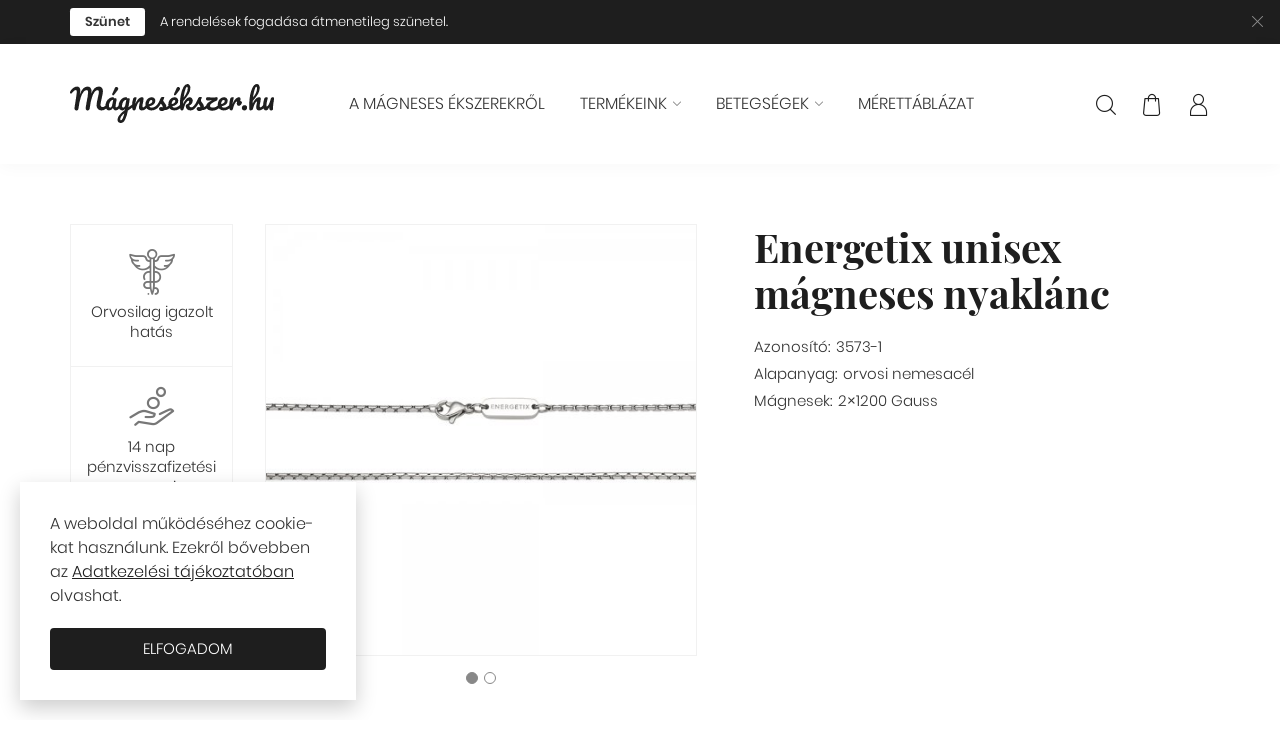

--- FILE ---
content_type: text/html; charset=UTF-8
request_url: https://www.magnesekszer.hu/termekek/unisex-magneses-nyaklanc-98
body_size: 6746
content:
<!DOCTYPE html>
<html class="page-loading" lang="hu">
	<head>
		<meta charset="utf-8">
		<meta name="viewport" content="width=device-width, initial-scale=1">
		
		<title>Energetix unisex mágneses nyaklánc | Mágnesékszer.hu</title>
		
		<link rel="preload" href="https://static.magnesekszer.hu/assets/frontend/fonts/icomoon.woff2?v=230519" as="font" crossorigin>
		<link rel="preload" href="https://static.magnesekszer.hu/assets/frontend/fonts/playfair-display-bold.woff2" as="font" crossorigin>
		<link rel="preload" href="https://static.magnesekszer.hu/assets/frontend/fonts/poppins-light.woff2" as="font" crossorigin>
		<link rel="preload" href="https://static.magnesekszer.hu/assets/frontend/fonts/poppins-lightitalic.woff2" as="font" crossorigin>
		<link rel="preload" href="https://static.magnesekszer.hu/assets/frontend/fonts/poppins-semibold.woff2" as="font" crossorigin>
		
		<link rel="stylesheet" href="https://static.magnesekszer.hu/assets/frontend/css/main.css?v=1611395479" media="all">
		
				
		<meta name="description" content="Alapanyag: orvosi nemesacél. Mágnesek: 2×1200 Gauss. Ár: .">
		<meta name="keywords" content="">
		<meta name="robots" content="index, follow, noodp, noydir">
		
		<meta property="og:title" content="Energetix unisex mágneses nyaklánc | Mágnesékszer.hu">
		<meta property="og:type" content="product">
		<meta property="og:url" content="https://www.magnesekszer.hu/termekek/unisex-magneses-nyaklanc-98">
		<meta property="og:image" content="https://www.magnesekszer.huhttps://static.magnesekszer.hu/uploads/products/3573-1-15390210776291.jpg">
		<meta property="og:site_name" content="Mágnesékszer.hu">
		<meta property="og:description" content="Alapanyag: orvosi nemesacél. Mágnesek: 2×1200 Gauss. Ár: .">
		<meta property="og:locale" content="hu">
		
		<meta name="format-detection" content="telephone=no">
		<meta name="SKYPE_TOOLBAR" content="SKYPE_TOOLBAR_PARSER_COMPATIBLE">
		
		<link rel="canonical" href="https://www.magnesekszer.hu/termekek/unisex-magneses-nyaklanc-98">
		
				
				
														<link rel="alternate" href="https://www.magnesekszer.hu/termekek/unisex-magneses-nyaklanc-98" hreflang="hu">
											
		<link rel="icon" href="/favicon.png">
		
		
		<script src="https://static.magnesekszer.hu/assets/frontend/js/bundle.js?v=1710003697" defer></script>
		
		<script src="https://www.google.com/recaptcha/api.js?render=6LfIA5sUAAAAADRbvVdzZAnRwyHqRvG-u4E0npO7&onload=recaptchaCallback" defer></script>
		
					<!-- Global site tag (gtag.js) - Google Analytics -->
			<script src="https://www.googletagmanager.com/gtag/js?id=UA-6738669-9" async></script>
			<script>
				window.dataLayer = window.dataLayer || [];
				function gtag(){dataLayer.push(arguments);}
				gtag('js', new Date());
				gtag('config', 'UA-6738669-9', {
					'cookie_domain': 'www.magnesekszer.hu'
				});
			</script>
			
			<script>
				!function(g,s,q,r,d){r=g[r]=g[r]||function(){(r.q=r.q||[]).push(
				arguments)};d=s.createElement(q);q=s.getElementsByTagName(q)[0];
				d.src='//d1l6p2sc9645hc.cloudfront.net/tracker.js';q.parentNode.
				insertBefore(d,q)}(window,document,'script','_gs');
				
				_gs('set', 'anonymizeIP', true);
				_gs('GSN-252034-G');
			</script>
			
						</head>
	
	<body class="l-default">
				<div class="news-bar is-visible" id="news-bar">
		<div class="news-bar__inner">
			<strong class="news-bar__highlighted">
									Szünet
							</strong>
			<span class="news-bar__text">A rendelések fogadása átmenetileg szünetel.</span>
		</div>
		
		<button class="news-bar__hide-button" id="news-bar-hide-button" data-date="311225" aria-label="elrejtés"></button>
	</div>
	
	<header class="l-default__header">
		<div class="header header--extended">
	<div class="header__inner">
		<div class="header__logo">
			<a href="/" class="site-logo"><img src="https://static.magnesekszer.hu/assets/frontend/images/site-logo.svg" alt="Mágnesékszer.hu"></a>
		</div>
		
		<div class="header__nav">
			<nav class="primary-nav">
				<ul class="primary-nav__list">
					<li class="primary-nav__item primary-nav__item--about"><a href="/a-magneses-ekszerekrol">A mágneses ékszerekről</a></li>
					<li class="primary-nav__item primary-nav__item--with-submenu">
						<a href="#">Termékeink</a>
						<div class="primary-nav__dropdown">
							<ul class="primary-nav__category-list">
																	<li>
										<a href="/kategoriak/fulbevalok">
											<img src="https://static.magnesekszer.hu/uploads/categories/fulbevalo.jpg" alt="Fülbevalók">
											<span>Fülbevalók</span>
										</a>
									</li>
																	<li>
										<a href="/kategoriak/nyaklancok">
											<img src="https://static.magnesekszer.hu/uploads/categories/nyaklanc.jpg" alt="Nyakláncok">
											<span>Nyakláncok</span>
										</a>
									</li>
																	<li>
										<a href="/kategoriak/medalok">
											<img src="https://static.magnesekszer.hu/uploads/categories/medal.jpg" alt="Medálok">
											<span>Medálok</span>
										</a>
									</li>
																	<li>
										<a href="/kategoriak/karkotok">
											<img src="https://static.magnesekszer.hu/uploads/categories/karkoto.jpg" alt="Karkötők, órák">
											<span>Karkötők, órák</span>
										</a>
									</li>
																	<li>
										<a href="/kategoriak/gyuruk">
											<img src="https://static.magnesekszer.hu/uploads/categories/gyuru.jpg" alt="Gyűrűk">
											<span>Gyűrűk</span>
										</a>
									</li>
																	<li>
										<a href="/kategoriak/ovek">
											<img src="https://static.magnesekszer.hu/uploads/categories/ov.jpg" alt="Övek">
											<span>Övek</span>
										</a>
									</li>
																	<li>
										<a href="/kategoriak/bokalancok">
											<img src="https://static.magnesekszer.hu/uploads/categories/bokalanc.jpg" alt="Bokaláncok">
											<span>Bokaláncok</span>
										</a>
									</li>
																	<li>
										<a href="/kategoriak/talpbetetek">
											<img src="https://static.magnesekszer.hu/uploads/categories/talpbetet.jpg" alt="Talpbetétek">
											<span>Talpbetétek</span>
										</a>
									</li>
																	<li>
										<a href="/kategoriak/vandor-szivek">
											<img src="https://static.magnesekszer.hu/uploads/categories/vandor-sziv.jpg" alt="Vándor szívek">
											<span>Vándor szívek</span>
										</a>
									</li>
																	<li>
										<a href="/kategoriak/keveropalcak">
											<img src="https://static.magnesekszer.hu/uploads/categories/keveropalca.jpg" alt="Keverőpálcák">
											<span>Keverőpálcák</span>
										</a>
									</li>
															</ul>
						</div>
					</li>
					<li class="primary-nav__item primary-nav__item--with-submenu">
						<a href="#">Betegségek</a>
						<div class="primary-nav__dropdown">
							<ul class="primary-nav__disease-list">
																	<li><a href="/betegsegek/agyverzes">Agyvérzés</a></li>
																	<li><a href="/betegsegek/alacsony-vernyomas">Alacsony vérnyomás</a></li>
																	<li><a href="/betegsegek/allergia">Allergia</a></li>
																	<li><a href="/betegsegek/alvaszavar">Alvászavar</a></li>
																	<li><a href="/betegsegek/asztma">Asztma</a></li>
																	<li><a href="/betegsegek/belgyulladas">Bélgyulladás</a></li>
																	<li><a href="/betegsegek/borbetegsegek">Bőrbetegségek</a></li>
																	<li><a href="/betegsegek/cisztak">Ciszták</a></li>
																	<li><a href="/betegsegek/csontfajdalmak">Csontfájdalmak</a></li>
																	<li><a href="/betegsegek/csontkopas">Csontkopás</a></li>
																	<li><a href="/betegsegek/cukorbetegseg">Cukorbetegség</a></li>
																	<li><a href="/betegsegek/depresszio">Depresszió</a></li>
																	<li><a href="/betegsegek/derekfajas">Derékfájás</a></li>
																	<li><a href="/betegsegek/etvagytalansag">Étvágytalanság</a></li>
																	<li><a href="/betegsegek/faradekonysag">Fáradékonyság</a></li>
																	<li><a href="/betegsegek/feledekenyseg">Feledékenység</a></li>
																	<li><a href="/betegsegek/fulgyulladas">Fülgyulladás</a></li>
																	<li><a href="/betegsegek/fulzugas">Fülzúgás</a></li>
																	<li><a href="/betegsegek/gerincproblemak">Gerincproblémák</a></li>
																	<li><a href="/betegsegek/gyomorfekely">Gyomorfekély</a></li>
																	<li><a href="/betegsegek/gyomorhurut">Gyomorhurut</a></li>
																	<li><a href="/betegsegek/horghurut">Hörghurut</a></li>
																	<li><a href="/betegsegek/hugyuti-fertozesek">Húgyúti fertőzések</a></li>
																	<li><a href="/betegsegek/impotencia">Impotencia</a></li>
																	<li><a href="/betegsegek/izuleti-gyulladasok">Ízületi gyulladások</a></li>
																	<li><a href="/betegsegek/koncentracios-zavarok">Koncentrációs zavarok</a></li>
																	<li><a href="/betegsegek/lataszavar">Látászavar</a></li>
																	<li><a href="/betegsegek/leguti-fertozesek">Légúti fertőzések</a></li>
																	<li><a href="/betegsegek/lumbago">Lumbágó</a></li>
																	<li><a href="/betegsegek/magas-vernyomas">Magas vérnyomás</a></li>
																	<li><a href="/betegsegek/majgyulladas">Májgyulladás</a></li>
																	<li><a href="/betegsegek/majsorvadas">Májsorvadás</a></li>
																	<li><a href="/betegsegek/menstruacio-elmaradasa">Menstruáció elmaradása</a></li>
																	<li><a href="/betegsegek/menstruacios-fajdalmak">Menstruációs fájdalmak</a></li>
																	<li><a href="/betegsegek/migren">Migrén</a></li>
																	<li><a href="/betegsegek/pajzsmirigy-alulmukodes">Pajzsmirigy alulműködés</a></li>
																	<li><a href="/betegsegek/prosztata-problemak">Prosztata problémák</a></li>
																	<li><a href="/betegsegek/reuma">Reuma</a></li>
																	<li><a href="/betegsegek/serv">Sérv</a></li>
																	<li><a href="/betegsegek/stressz">Stressz</a></li>
																	<li><a href="/betegsegek/szekrekedes">Székrekedés</a></li>
																	<li><a href="/betegsegek/szivproblemak">Szívproblémák</a></li>
																	<li><a href="/betegsegek/szklerozis-multiplex">Szklerózis multiplex</a></li>
																	<li><a href="/betegsegek/venas-megbetegedesek">Vénás megbetegedések</a></li>
																	<li><a href="/betegsegek/verkeringesi-problemak">Vérkeringési problémák</a></li>
																	<li><a href="/betegsegek/vesebantalmak">Vesebántalmak</a></li>
																	<li><a href="/betegsegek/veseko">Vesekő</a></li>
																	<li><a href="/betegsegek/visszer">Visszér</a></li>
															</ul>
						</div>
					</li>
					<li class="primary-nav__item primary-nav__item--size-chart"><a href="/merettablazat">Mérettáblázat</a></li>
				</ul>
			</nav>
		</div>
		
		<div class="header__buttons">
			<button class="header__button header__button--mobile-menu-toggle" data-toggle="mobile-menu" aria-label="Menü"></button>
			<button class="header__button header__button--search" id="search-toggle-button" data-dropdown="search" aria-label="Keresés"></button>
			<button class="header__button header__button--cart" id="cart-toggle-button" aria-label="Kosár"></button>
			
							<a href="/fiok" class="header__button header__button--user" aria-label="Bejelentkezés"></a>
					</div>
		
		<div class="header__search" id="search">
			<form action="/kereses" method="get" class="search" data-ajax-validation="{&quot;errorMode&quot;:&quot;alert&quot;}">
				<input type="text" name="term" class="search__input" id="search-term" value="" placeholder="terméknév, vagy azonosító" maxlength="64">
				<button type="submit" class="search__button" aria-label="Keresés"></button>
			</form>
		</div>
	</div>
</div>	</header>
	
	<main class="l-default__main">
		<div class="p-product">
				<div class="p-product__main">
		<div class="p-product__image-wrapper">
			<div class="p-product__highlights--vertical">
				<ul class="product-highlights">
					<li>
						<span class="product-highlights__item">
							<span class="product-highlights__icon product-highlights__icon--medically-proven"></span>
							<span class="product-highlights__text">Orvosilag igazolt hatás</span>
						</span>
					</li>
					<li>
						<span class="product-highlights__item">
							<span class="product-highlights__icon product-highlights__icon--money-back"></span>
							<span class="product-highlights__text">14 nap pénzvisszafizetési garancia</span>
						</span>
					</li>
											<li>
							<span class="product-highlights__item">
								<span class="product-highlights__icon product-highlights__icon--size-swap"></span>
								<span class="product-highlights__text">7 nap méretbeli cseregarancia</span>
							</span>
						</li>
									</ul>
			</div>
			
			<div class="p-product__image-container">
				<div class="carousel" data-carousel="{&quot;autoplay&quot;:true,&quot;dots&quot;:true}">
					<div class="carousel__container">
						<div class="carousel__wrapper">
															<div class="carousel__item">
									<img src="https://static.magnesekszer.hu/uploads/products/3573-1-15390210776291.jpg" class="p-product__image" data-image-zoom="https://static.magnesekszer.hu/uploads/products/3573-1-15390210776291.jpg" alt="Unisex mágneses nyaklánc">
								</div>
															<div class="carousel__item">
									<img src="https://static.magnesekszer.hu/uploads/products/3573-1-15390210772824.jpg" class="p-product__image" data-image-zoom="https://static.magnesekszer.hu/uploads/products/3573-1-15390210772824.jpg" alt="Unisex mágneses nyaklánc">
								</div>
													</div>
					</div>
				</div>
			</div>
		</div>
		
		<div class="p-product__data">
			<h1 class="p-product__name">Energetix unisex mágneses nyaklánc</h1>
			
						
			<dl class="p-product__info">
				<dt>Azonosító:</dt>
				<dd>3573-1</dd>
				<dt>Alapanyag:</dt>
				<dd>orvosi nemesacél</dd>
				<dt>Mágnesek:</dt>
				<dd>2×1200 Gauss</dd>
							</dl>
			
		</div>
	</div>
	
	<div class="p-product__highlights--horizontal">
		<ul class="product-highlights">
			<li>
				<span class="product-highlights__item">
					<span class="product-highlights__icon product-highlights__icon--medically-proven"></span>
					<span class="product-highlights__text">Orvosilag igazolt hatás</span>
				</span>
			</li>
			<li>
				<span class="product-highlights__item">
					<span class="product-highlights__icon product-highlights__icon--money-back"></span>
					<span class="product-highlights__text">14 nap pénzvisszafizetési garancia</span>
				</span>
			</li>
							<li>
					<span class="product-highlights__item">
						<span class="product-highlights__icon product-highlights__icon--size-swap"></span>
						<span class="product-highlights__text">7 nap méretbeli cseregarancia</span>
					</span>
				</li>
					</ul>
	</div>
	
		
			<section class="p-product__section">
			<div class="p-product__similar-products">
				<div class="featured-products">
					<h2 class="featured-products__title">Hasonló termékeink</h2>
					
					<div class="featured-products__carousel">
						<div class="carousel carousel--products" data-carousel="{&quot;autoplay&quot;:true,&quot;dots&quot;:true}">
							<div class="carousel__container">
								<div class="carousel__wrapper">
																			<div class="carousel__item">
											<article class="product">
					
	<div class="product__image-container">
		<img data-src="https://static.magnesekszer.hu/uploads/products/2898-1-14432970629404.jpg" class="product__image" alt="">
	</div>
	
	<div class="product__summary">
		<div class="product__name product__name--short"><a href="/termekek/unisex-magneses-nyaklanc-45" class="product__link">Unisex mágneses nyaklánc</a></div>
		
		<span class="product__price product__price--highlighted">13 230 Ft</span>
		<span class="product__discount is-visible">-25%</span>
	</div>
	
	<div class="product__details">
		<div class="product__code">2898-1</div>
		
		<h3 class="product__name product__name--long"><a href="/termekek/unisex-magneses-nyaklanc-45" class="product__link">Unisex mágneses nyaklánc</a></h3>
		
					<span class="product__price is-highlighted" id="product-price-45">13 230 Ft</span>
			<span class="product__discount discount discount--small is-visible" id="product-discount-45">-25%</span>
				
		<p class="product__description">
			Mágnesek: 2×1200 Gauss<br>
			
							Vastagság: 2 mm
					</p>
		
	</div>
</article>										</div>
																			<div class="carousel__item">
											<article class="product">
						<span class="product__badge product__badge--ran-out">limitált</span>
				
	<div class="product__image-container">
		<img data-src="https://static.magnesekszer.hu/uploads/products/2898-15-17525282498257.jpg" class="product__image" alt="">
	</div>
	
	<div class="product__summary">
		<div class="product__name product__name--short"><a href="/termekek/noi-magneses-rose-gold-nyaklanc-1077" class="product__link">Női mágneses rosé gold nyaklánc</a></div>
		
		<span class="product__price product__price--highlighted">19 845 Ft</span>
		<span class="product__discount is-visible">-25%</span>
	</div>
	
	<div class="product__details">
		<div class="product__code">2898-15</div>
		
		<h3 class="product__name product__name--long"><a href="/termekek/noi-magneses-rose-gold-nyaklanc-1077" class="product__link">Női mágneses rosé gold nyaklánc</a></h3>
		
					<span class="product__price is-highlighted" id="product-price-1077">19 845 Ft</span>
			<span class="product__discount discount discount--small is-visible" id="product-discount-1077">-25%</span>
				
		<p class="product__description">
			Mágnesek: 2×1200 Gauss<br>
			
							Vastagság: 2 mm
					</p>
		
	</div>
</article>										</div>
																			<div class="carousel__item">
											<article class="product">
					
	<div class="product__image-container">
		<img data-src="https://static.magnesekszer.hu/uploads/products/2994-1-15095698792861.jpg" class="product__image" alt="">
	</div>
	
	<div class="product__summary">
		<div class="product__name product__name--short"><a href="/termekek/noi-magneses-nyaklanc-138" class="product__link">Női mágneses nyaklánc</a></div>
		
		<span class="product__price product__price--highlighted">14 175 Ft</span>
		<span class="product__discount is-visible">-25%</span>
	</div>
	
	<div class="product__details">
		<div class="product__code">2994-1</div>
		
		<h3 class="product__name product__name--long"><a href="/termekek/noi-magneses-nyaklanc-138" class="product__link">Női mágneses nyaklánc</a></h3>
		
					<span class="product__price is-highlighted" id="product-price-138">14 175 Ft</span>
			<span class="product__discount discount discount--small is-visible" id="product-discount-138">-25%</span>
				
		<p class="product__description">
			Mágnesek: 2×1200 Gauss<br>
			
							Vastagság: 3 mm
					</p>
		
	</div>
</article>										</div>
																			<div class="carousel__item">
											<article class="product">
						<span class="product__badge product__badge--new">új</span>
				
	<div class="product__image-container">
		<img data-src="https://static.magnesekszer.hu/uploads/products/8210-1-16950294874837.jpg" class="product__image" alt="">
	</div>
	
	<div class="product__summary">
		<div class="product__name product__name--short"><a href="/termekek/ferfi-magneses-nyaklanc-1027" class="product__link">Férfi mágneses nyaklánc</a></div>
		
		<span class="product__price product__price--highlighted">16 065 Ft</span>
		<span class="product__discount is-visible">-25%</span>
	</div>
	
	<div class="product__details">
		<div class="product__code">8210-1</div>
		
		<h3 class="product__name product__name--long"><a href="/termekek/ferfi-magneses-nyaklanc-1027" class="product__link">Férfi mágneses nyaklánc</a></h3>
		
					<span class="product__price is-highlighted" id="product-price-1027">16 065 Ft</span>
			<span class="product__discount discount discount--small is-visible" id="product-discount-1027">-25%</span>
				
		<p class="product__description">
			Mágnesek: 2×1200 Gauss<br>
			
							Vastagság: 3 mm
					</p>
		
	</div>
</article>										</div>
																	</div>
							</div>
						</div>
					</div>
				</div>
			</div>
		</section>
	
		</div>
	</main>
	
	<div class="l-default__newsletter">
		<div class="newsletter">
	<div class="newsletter__inner">
		<div class="newsletter__box">
			<h3 class="newsletter__heading">Szeretne értesülni a Mágnesékszer.hu híreiről, akcióiról?</h3>
			
			<form action="/hirlevel/feliratkozas" method="post" class="newsletter__form" id="newsletter-form">
				<div class="newsletter__field-container">
					<label class="newsletter__field js-form-field">
						<span class="newsletter__label">Az Ön e-mail címe:</span>
						<input type="text" class="newsletter__input js-email-input" name="email" data-suggest-to="newsletter-email-suggestion">
					</label>
					
					<button type="submit" class="newsletter__subscribe-button" aria-label="Feliratkozás"></button>
				</div>
				
				<div class="newsletter__email-suggestion" id="newsletter-email-suggestion"></div>
				
				<div class="newsletter__checkbox">
					<label class="checkbox checkbox--small">
						<input type="checkbox" class="checkbox__input" name="accept_terms">
						<span class="checkbox__label">Az <a href="/adatkezelesi-tajekoztato" target="_blank">Adatkezelési tájékoztatót</a> elolvastam és beleegyezem abba, hogy a Mágnesékszer.hu számomra hírleveleket küldjön.</span>
					</label>
				</div>
				
				<input type="hidden" name="g-recaptcha-response" class="g-recaptcha" data-action="newsletter">
			</form>
		</div>
	</div>
</div>	</div>
	
	<footer class="l-default__footer">
		<div class="footer">
	<div class="footer__top">
		<div class="footer__column footer__column--navigation">
			<h3 class="footer__heading">Tudnivalók</h3>
			
			<div class="footer__nav">
				<nav class="secondary-nav">
					<ul class="secondary-nav__list">
						<li><a href="/a-magneses-ekszerekrol">A mágneses ékszerekről</a></li>
						<li><a href="/merettablazat">Mérettáblázat</a></li>
						<li><a href="/gyakori-kerdesek">Gyakori kérdések</a></li>
						<li><a href="/szallitas-es-fizetes">Szállítás és fizetés</a></li>
						<li><a href="/garancia">Garancia</a></li>
						<li><a href="/kapcsolat">Kapcsolat</a></li>
					</ul>
				</nav>
			</div>
		</div>
		
		<div class="footer__column footer__column--categories">
			<h3 class="footer__heading">Termékeink</h3>
			
			<div class="footer__nav">
				<nav class="secondary-nav">
					<ul class="secondary-nav__list">
													<li><a href="/kategoriak/fulbevalok">Fülbevalók</a></li>
													<li><a href="/kategoriak/nyaklancok">Nyakláncok</a></li>
													<li><a href="/kategoriak/medalok">Medálok</a></li>
													<li><a href="/kategoriak/karkotok">Karkötők, órák</a></li>
													<li><a href="/kategoriak/gyuruk">Gyűrűk</a></li>
													<li><a href="/kategoriak/ovek">Övek</a></li>
													<li><a href="/kategoriak/bokalancok">Bokaláncok</a></li>
													<li><a href="/kategoriak/talpbetetek">Talpbetétek</a></li>
													<li><a href="/kategoriak/vandor-szivek">Vándor szívek</a></li>
													<li><a href="/kategoriak/keveropalcak">Keverőpálcák</a></li>
											</ul>
				</nav>
			</div>
		</div>
		
		<div class="footer__column footer__column--contact">
			<h3 class="footer__heading">Kérdése van? Tegye fel bátran!</h3>
			
			<p class="footer__contact-text">Az alábbi elérhetőségeken állunk rendelkezésére:</p>
			
						
			<div class="footer__contact">
				<div class="contact contact--email">
					<div class="contact__inner">
						E-mail cím
						<strong class="contact__highlight">info@magnesekszer.hu</strong>
					</div>
				</div>
			</div>
			
			<div class="footer__contact">
				<div class="contact contact--message">
					<div class="contact__inner">
						Közvetlen üzenetküldés
						<strong class="contact__highlight"><a href="/kapcsolat" class="contact-info__data">Kattintson ide!</a></strong>
					</div>
				</div>
			</div>
		</div>
	</div>
	
	<div class="footer__bottom">
		<div class="footer__bottom-inner">
			<div class="footer__copyright">Mágnesékszer.hu © 2013</div>
			
			<ul class="footer__legal">
				<li><a href="/altalanos-szerzodesi-feltetelek.pdf" target="_blank">Általános Szerződési Feltételek</a></li>
				<li><a href="/adatkezelesi-tajekoztato">Adatkezelési tájékoztató</a></li>
			</ul>
		</div>
	</div>
</div>	</footer>
	
	<div class="mobile-menu" id="mobile-menu" data-toggle="mobile-menu">
	<div class="mobile-menu__inner">
		<button class="mobile-menu__close-button" data-toggle="mobile-menu" aria-label="Bezárás"></button>
		
		<div class="mobile-menu__search">
			<form action="/kereses" method="get" class="search" data-ajax-validation="{&quot;errorMode&quot;:&quot;alert&quot;}">
				<input type="text" name="term" class="search__input" value="" placeholder="Keresés..." maxlength="64">
				<button type="submit" class="search__button button button--primary icon icon--magnifier"></button>
			</form>
		</div>
		
		<div class="mobile-menu__nav">
			<nav class="mobile-nav" id="mobile-nav">
				<ul class="mobile-nav__main-list">
					<li class="mobile-nav__main-item">
						<a href="#" class="mobile-nav__main-link mobile-nav__main-link--highlighted">Termékeink</a>
						<ul class="mobile-nav__sub-list js-mobile-nav-sub-list">
															<li class="mobile-nav__sub-item"><a href="/kategoriak/fulbevalok" class="mobile-nav__sub-link">Fülbevalók</a></li>
															<li class="mobile-nav__sub-item"><a href="/kategoriak/nyaklancok" class="mobile-nav__sub-link">Nyakláncok</a></li>
															<li class="mobile-nav__sub-item"><a href="/kategoriak/medalok" class="mobile-nav__sub-link">Medálok</a></li>
															<li class="mobile-nav__sub-item"><a href="/kategoriak/karkotok" class="mobile-nav__sub-link">Karkötők, órák</a></li>
															<li class="mobile-nav__sub-item"><a href="/kategoriak/gyuruk" class="mobile-nav__sub-link">Gyűrűk</a></li>
															<li class="mobile-nav__sub-item"><a href="/kategoriak/ovek" class="mobile-nav__sub-link">Övek</a></li>
															<li class="mobile-nav__sub-item"><a href="/kategoriak/bokalancok" class="mobile-nav__sub-link">Bokaláncok</a></li>
															<li class="mobile-nav__sub-item"><a href="/kategoriak/talpbetetek" class="mobile-nav__sub-link">Talpbetétek</a></li>
															<li class="mobile-nav__sub-item"><a href="/kategoriak/vandor-szivek" class="mobile-nav__sub-link">Vándor szívek</a></li>
															<li class="mobile-nav__sub-item"><a href="/kategoriak/keveropalcak" class="mobile-nav__sub-link">Keverőpálcák</a></li>
													</ul>
					</li>
					<li class="mobile-nav__main-item">
						<a href="#" class="mobile-nav__main-link mobile-nav__main-link--highlighted">Betegségek</a>
						<ul class="mobile-nav__sub-list js-mobile-nav-sub-list">
															<li class="mobile-nav__sub-item"><a href="/betegsegek/agyverzes" class="mobile-nav__sub-link">agyvérzés</a></li>
															<li class="mobile-nav__sub-item"><a href="/betegsegek/alacsony-vernyomas" class="mobile-nav__sub-link">alacsony vérnyomás</a></li>
															<li class="mobile-nav__sub-item"><a href="/betegsegek/allergia" class="mobile-nav__sub-link">allergia</a></li>
															<li class="mobile-nav__sub-item"><a href="/betegsegek/alvaszavar" class="mobile-nav__sub-link">alvászavar</a></li>
															<li class="mobile-nav__sub-item"><a href="/betegsegek/asztma" class="mobile-nav__sub-link">asztma</a></li>
															<li class="mobile-nav__sub-item"><a href="/betegsegek/belgyulladas" class="mobile-nav__sub-link">bélgyulladás</a></li>
															<li class="mobile-nav__sub-item"><a href="/betegsegek/borbetegsegek" class="mobile-nav__sub-link">bőrbetegségek</a></li>
															<li class="mobile-nav__sub-item"><a href="/betegsegek/cisztak" class="mobile-nav__sub-link">ciszták</a></li>
															<li class="mobile-nav__sub-item"><a href="/betegsegek/csontfajdalmak" class="mobile-nav__sub-link">csontfájdalmak</a></li>
															<li class="mobile-nav__sub-item"><a href="/betegsegek/csontkopas" class="mobile-nav__sub-link">csontkopás</a></li>
															<li class="mobile-nav__sub-item"><a href="/betegsegek/cukorbetegseg" class="mobile-nav__sub-link">cukorbetegség</a></li>
															<li class="mobile-nav__sub-item"><a href="/betegsegek/depresszio" class="mobile-nav__sub-link">depresszió</a></li>
															<li class="mobile-nav__sub-item"><a href="/betegsegek/derekfajas" class="mobile-nav__sub-link">derékfájás</a></li>
															<li class="mobile-nav__sub-item"><a href="/betegsegek/etvagytalansag" class="mobile-nav__sub-link">étvágytalanság</a></li>
															<li class="mobile-nav__sub-item"><a href="/betegsegek/faradekonysag" class="mobile-nav__sub-link">fáradékonyság</a></li>
															<li class="mobile-nav__sub-item"><a href="/betegsegek/feledekenyseg" class="mobile-nav__sub-link">feledékenység</a></li>
															<li class="mobile-nav__sub-item"><a href="/betegsegek/fulgyulladas" class="mobile-nav__sub-link">fülgyulladás</a></li>
															<li class="mobile-nav__sub-item"><a href="/betegsegek/fulzugas" class="mobile-nav__sub-link">fülzúgás</a></li>
															<li class="mobile-nav__sub-item"><a href="/betegsegek/gerincproblemak" class="mobile-nav__sub-link">gerincproblémák</a></li>
															<li class="mobile-nav__sub-item"><a href="/betegsegek/gyomorfekely" class="mobile-nav__sub-link">gyomorfekély</a></li>
															<li class="mobile-nav__sub-item"><a href="/betegsegek/gyomorhurut" class="mobile-nav__sub-link">gyomorhurut</a></li>
															<li class="mobile-nav__sub-item"><a href="/betegsegek/horghurut" class="mobile-nav__sub-link">hörghurut</a></li>
															<li class="mobile-nav__sub-item"><a href="/betegsegek/hugyuti-fertozesek" class="mobile-nav__sub-link">húgyúti fertőzések</a></li>
															<li class="mobile-nav__sub-item"><a href="/betegsegek/impotencia" class="mobile-nav__sub-link">impotencia</a></li>
															<li class="mobile-nav__sub-item"><a href="/betegsegek/izuleti-gyulladasok" class="mobile-nav__sub-link">ízületi gyulladások</a></li>
															<li class="mobile-nav__sub-item"><a href="/betegsegek/koncentracios-zavarok" class="mobile-nav__sub-link">koncentrációs zavarok</a></li>
															<li class="mobile-nav__sub-item"><a href="/betegsegek/lataszavar" class="mobile-nav__sub-link">látászavar</a></li>
															<li class="mobile-nav__sub-item"><a href="/betegsegek/leguti-fertozesek" class="mobile-nav__sub-link">légúti fertőzések</a></li>
															<li class="mobile-nav__sub-item"><a href="/betegsegek/lumbago" class="mobile-nav__sub-link">lumbágó</a></li>
															<li class="mobile-nav__sub-item"><a href="/betegsegek/magas-vernyomas" class="mobile-nav__sub-link">magas vérnyomás</a></li>
															<li class="mobile-nav__sub-item"><a href="/betegsegek/majgyulladas" class="mobile-nav__sub-link">májgyulladás</a></li>
															<li class="mobile-nav__sub-item"><a href="/betegsegek/majsorvadas" class="mobile-nav__sub-link">májsorvadás</a></li>
															<li class="mobile-nav__sub-item"><a href="/betegsegek/menstruacio-elmaradasa" class="mobile-nav__sub-link">menstruáció elmaradása</a></li>
															<li class="mobile-nav__sub-item"><a href="/betegsegek/menstruacios-fajdalmak" class="mobile-nav__sub-link">menstruációs fájdalmak</a></li>
															<li class="mobile-nav__sub-item"><a href="/betegsegek/migren" class="mobile-nav__sub-link">migrén</a></li>
															<li class="mobile-nav__sub-item"><a href="/betegsegek/pajzsmirigy-alulmukodes" class="mobile-nav__sub-link">pajzsmirigy alulműködés</a></li>
															<li class="mobile-nav__sub-item"><a href="/betegsegek/prosztata-problemak" class="mobile-nav__sub-link">prosztata problémák</a></li>
															<li class="mobile-nav__sub-item"><a href="/betegsegek/reuma" class="mobile-nav__sub-link">reuma</a></li>
															<li class="mobile-nav__sub-item"><a href="/betegsegek/serv" class="mobile-nav__sub-link">sérv</a></li>
															<li class="mobile-nav__sub-item"><a href="/betegsegek/stressz" class="mobile-nav__sub-link">stressz</a></li>
															<li class="mobile-nav__sub-item"><a href="/betegsegek/szekrekedes" class="mobile-nav__sub-link">székrekedés</a></li>
															<li class="mobile-nav__sub-item"><a href="/betegsegek/szivproblemak" class="mobile-nav__sub-link">szívproblémák</a></li>
															<li class="mobile-nav__sub-item"><a href="/betegsegek/szklerozis-multiplex" class="mobile-nav__sub-link">szklerózis multiplex</a></li>
															<li class="mobile-nav__sub-item"><a href="/betegsegek/venas-megbetegedesek" class="mobile-nav__sub-link">vénás megbetegedések</a></li>
															<li class="mobile-nav__sub-item"><a href="/betegsegek/verkeringesi-problemak" class="mobile-nav__sub-link">vérkeringési problémák</a></li>
															<li class="mobile-nav__sub-item"><a href="/betegsegek/vesebantalmak" class="mobile-nav__sub-link">vesebántalmak</a></li>
															<li class="mobile-nav__sub-item"><a href="/betegsegek/veseko" class="mobile-nav__sub-link">vesekő</a></li>
															<li class="mobile-nav__sub-item"><a href="/betegsegek/visszer" class="mobile-nav__sub-link">visszér</a></li>
													</ul>
					</li>
					<li class="mobile-nav__main-item"><a href="/a-magneses-ekszerekrol" class="mobile-nav__main-link">A mágneses ékszerekről</a></li>
					<li class="mobile-nav__main-item"><a href="/merettablazat" class="mobile-nav__main-link">Mérettáblázat</a></li>
					<li class="mobile-nav__main-item"><a href="/gyakori-kerdesek" class="mobile-nav__main-link">Gyakori kérdések</a></li>
					<li class="mobile-nav__main-item"><a href="/szallitas-es-fizetes" class="mobile-nav__main-link">Szállítás és fizetés</a></li>
					<li class="mobile-nav__main-item"><a href="/garancia" class="mobile-nav__main-link">Garancia</a></li>
					<li class="mobile-nav__main-item"><a href="/kapcsolat" class="mobile-nav__main-link">Kapcsolat</a></li>
				</ul>
			</nav>
		</div>
	</div>
</div>		<div id="fb-root"></div>

<script>
	window.fbAsyncInit = function() {
		FB.init({
			xfbml   : true,
			version : 'v8.0'
		});
	};
	
	(function(d, s, id) {
		var js, fjs = d.getElementsByTagName(s)[0];
		if (d.getElementById(id)) return;
		js = d.createElement(s); js.id = id;
		js.src = 'https://connect.facebook.net/hu_HU/sdk/xfbml.customerchat.js';
		fjs.parentNode.insertBefore(js, fjs);
	}(document, 'script', 'facebook-jssdk'));
</script>

<!-- Your Chat Plugin code -->
<div class="fb-customerchat" attribution="setup_tool" page_id="193732040723650" logged_in_greeting="Üdvözlöm! Miben segíthetek?" logged_out_greeting="Üdvözlöm! Miben segíthetek?" greeting_dialog_display="hide"></div>
		
		<div class="flash-message " id="flash-message" role="alert"></div>
		
					<div class="cookie-info is-visible" id="cookie-info" role="dialog" aria-label="Cookie figyelmeztetés" aria-describedby="cookie-info-text">
				<p id="cookie-info-text">A weboldal működéséhez cookie-kat használunk. Ezekről bővebben az <a href="/adatkezelesi-tajekoztato">Adatkezelési tájékoztatóban</a> olvashat.</p>
				<button class="cookie-info__accept-button" id="cookie-info-accept-button">Elfogadom</button>
			</div>
				
		<noscript>
			<div class="browser-warning" role="alert">
				<div class="browser-warning__inner">A weboldal használatához, kérem engedélyezze a JavaScript-et a böngészője beállításaiban!</div>
			</div>
		</noscript>
		
		<!--[if lte IE 9]>
			<div class="browser-warning" role="alert">
				<div class="browser-warning__inner">A weboldal megtekintéséhez, kérem frissítse a böngészőjét egy újabb verzióra!</div>
			</div>
		<![endif]-->
		
		<script>
			var apiURL = '',
				assetsURL = 'https://static.magnesekszer.hu/assets/frontend',
				baseURL = '',
				language = 'hu',
				recaptchaSiteKey = '6LfIA5sUAAAAADRbvVdzZAnRwyHqRvG-u4E0npO7',
				uploadsURL = 'https://static.magnesekszer.hu/uploads';
		</script>
		
						
			</body>
</html>

--- FILE ---
content_type: text/html; charset=utf-8
request_url: https://www.google.com/recaptcha/api2/anchor?ar=1&k=6LfIA5sUAAAAADRbvVdzZAnRwyHqRvG-u4E0npO7&co=aHR0cHM6Ly93d3cubWFnbmVzZWtzemVyLmh1OjQ0Mw..&hl=en&v=PoyoqOPhxBO7pBk68S4YbpHZ&size=invisible&anchor-ms=20000&execute-ms=30000&cb=929869s7abn8
body_size: 48663
content:
<!DOCTYPE HTML><html dir="ltr" lang="en"><head><meta http-equiv="Content-Type" content="text/html; charset=UTF-8">
<meta http-equiv="X-UA-Compatible" content="IE=edge">
<title>reCAPTCHA</title>
<style type="text/css">
/* cyrillic-ext */
@font-face {
  font-family: 'Roboto';
  font-style: normal;
  font-weight: 400;
  font-stretch: 100%;
  src: url(//fonts.gstatic.com/s/roboto/v48/KFO7CnqEu92Fr1ME7kSn66aGLdTylUAMa3GUBHMdazTgWw.woff2) format('woff2');
  unicode-range: U+0460-052F, U+1C80-1C8A, U+20B4, U+2DE0-2DFF, U+A640-A69F, U+FE2E-FE2F;
}
/* cyrillic */
@font-face {
  font-family: 'Roboto';
  font-style: normal;
  font-weight: 400;
  font-stretch: 100%;
  src: url(//fonts.gstatic.com/s/roboto/v48/KFO7CnqEu92Fr1ME7kSn66aGLdTylUAMa3iUBHMdazTgWw.woff2) format('woff2');
  unicode-range: U+0301, U+0400-045F, U+0490-0491, U+04B0-04B1, U+2116;
}
/* greek-ext */
@font-face {
  font-family: 'Roboto';
  font-style: normal;
  font-weight: 400;
  font-stretch: 100%;
  src: url(//fonts.gstatic.com/s/roboto/v48/KFO7CnqEu92Fr1ME7kSn66aGLdTylUAMa3CUBHMdazTgWw.woff2) format('woff2');
  unicode-range: U+1F00-1FFF;
}
/* greek */
@font-face {
  font-family: 'Roboto';
  font-style: normal;
  font-weight: 400;
  font-stretch: 100%;
  src: url(//fonts.gstatic.com/s/roboto/v48/KFO7CnqEu92Fr1ME7kSn66aGLdTylUAMa3-UBHMdazTgWw.woff2) format('woff2');
  unicode-range: U+0370-0377, U+037A-037F, U+0384-038A, U+038C, U+038E-03A1, U+03A3-03FF;
}
/* math */
@font-face {
  font-family: 'Roboto';
  font-style: normal;
  font-weight: 400;
  font-stretch: 100%;
  src: url(//fonts.gstatic.com/s/roboto/v48/KFO7CnqEu92Fr1ME7kSn66aGLdTylUAMawCUBHMdazTgWw.woff2) format('woff2');
  unicode-range: U+0302-0303, U+0305, U+0307-0308, U+0310, U+0312, U+0315, U+031A, U+0326-0327, U+032C, U+032F-0330, U+0332-0333, U+0338, U+033A, U+0346, U+034D, U+0391-03A1, U+03A3-03A9, U+03B1-03C9, U+03D1, U+03D5-03D6, U+03F0-03F1, U+03F4-03F5, U+2016-2017, U+2034-2038, U+203C, U+2040, U+2043, U+2047, U+2050, U+2057, U+205F, U+2070-2071, U+2074-208E, U+2090-209C, U+20D0-20DC, U+20E1, U+20E5-20EF, U+2100-2112, U+2114-2115, U+2117-2121, U+2123-214F, U+2190, U+2192, U+2194-21AE, U+21B0-21E5, U+21F1-21F2, U+21F4-2211, U+2213-2214, U+2216-22FF, U+2308-230B, U+2310, U+2319, U+231C-2321, U+2336-237A, U+237C, U+2395, U+239B-23B7, U+23D0, U+23DC-23E1, U+2474-2475, U+25AF, U+25B3, U+25B7, U+25BD, U+25C1, U+25CA, U+25CC, U+25FB, U+266D-266F, U+27C0-27FF, U+2900-2AFF, U+2B0E-2B11, U+2B30-2B4C, U+2BFE, U+3030, U+FF5B, U+FF5D, U+1D400-1D7FF, U+1EE00-1EEFF;
}
/* symbols */
@font-face {
  font-family: 'Roboto';
  font-style: normal;
  font-weight: 400;
  font-stretch: 100%;
  src: url(//fonts.gstatic.com/s/roboto/v48/KFO7CnqEu92Fr1ME7kSn66aGLdTylUAMaxKUBHMdazTgWw.woff2) format('woff2');
  unicode-range: U+0001-000C, U+000E-001F, U+007F-009F, U+20DD-20E0, U+20E2-20E4, U+2150-218F, U+2190, U+2192, U+2194-2199, U+21AF, U+21E6-21F0, U+21F3, U+2218-2219, U+2299, U+22C4-22C6, U+2300-243F, U+2440-244A, U+2460-24FF, U+25A0-27BF, U+2800-28FF, U+2921-2922, U+2981, U+29BF, U+29EB, U+2B00-2BFF, U+4DC0-4DFF, U+FFF9-FFFB, U+10140-1018E, U+10190-1019C, U+101A0, U+101D0-101FD, U+102E0-102FB, U+10E60-10E7E, U+1D2C0-1D2D3, U+1D2E0-1D37F, U+1F000-1F0FF, U+1F100-1F1AD, U+1F1E6-1F1FF, U+1F30D-1F30F, U+1F315, U+1F31C, U+1F31E, U+1F320-1F32C, U+1F336, U+1F378, U+1F37D, U+1F382, U+1F393-1F39F, U+1F3A7-1F3A8, U+1F3AC-1F3AF, U+1F3C2, U+1F3C4-1F3C6, U+1F3CA-1F3CE, U+1F3D4-1F3E0, U+1F3ED, U+1F3F1-1F3F3, U+1F3F5-1F3F7, U+1F408, U+1F415, U+1F41F, U+1F426, U+1F43F, U+1F441-1F442, U+1F444, U+1F446-1F449, U+1F44C-1F44E, U+1F453, U+1F46A, U+1F47D, U+1F4A3, U+1F4B0, U+1F4B3, U+1F4B9, U+1F4BB, U+1F4BF, U+1F4C8-1F4CB, U+1F4D6, U+1F4DA, U+1F4DF, U+1F4E3-1F4E6, U+1F4EA-1F4ED, U+1F4F7, U+1F4F9-1F4FB, U+1F4FD-1F4FE, U+1F503, U+1F507-1F50B, U+1F50D, U+1F512-1F513, U+1F53E-1F54A, U+1F54F-1F5FA, U+1F610, U+1F650-1F67F, U+1F687, U+1F68D, U+1F691, U+1F694, U+1F698, U+1F6AD, U+1F6B2, U+1F6B9-1F6BA, U+1F6BC, U+1F6C6-1F6CF, U+1F6D3-1F6D7, U+1F6E0-1F6EA, U+1F6F0-1F6F3, U+1F6F7-1F6FC, U+1F700-1F7FF, U+1F800-1F80B, U+1F810-1F847, U+1F850-1F859, U+1F860-1F887, U+1F890-1F8AD, U+1F8B0-1F8BB, U+1F8C0-1F8C1, U+1F900-1F90B, U+1F93B, U+1F946, U+1F984, U+1F996, U+1F9E9, U+1FA00-1FA6F, U+1FA70-1FA7C, U+1FA80-1FA89, U+1FA8F-1FAC6, U+1FACE-1FADC, U+1FADF-1FAE9, U+1FAF0-1FAF8, U+1FB00-1FBFF;
}
/* vietnamese */
@font-face {
  font-family: 'Roboto';
  font-style: normal;
  font-weight: 400;
  font-stretch: 100%;
  src: url(//fonts.gstatic.com/s/roboto/v48/KFO7CnqEu92Fr1ME7kSn66aGLdTylUAMa3OUBHMdazTgWw.woff2) format('woff2');
  unicode-range: U+0102-0103, U+0110-0111, U+0128-0129, U+0168-0169, U+01A0-01A1, U+01AF-01B0, U+0300-0301, U+0303-0304, U+0308-0309, U+0323, U+0329, U+1EA0-1EF9, U+20AB;
}
/* latin-ext */
@font-face {
  font-family: 'Roboto';
  font-style: normal;
  font-weight: 400;
  font-stretch: 100%;
  src: url(//fonts.gstatic.com/s/roboto/v48/KFO7CnqEu92Fr1ME7kSn66aGLdTylUAMa3KUBHMdazTgWw.woff2) format('woff2');
  unicode-range: U+0100-02BA, U+02BD-02C5, U+02C7-02CC, U+02CE-02D7, U+02DD-02FF, U+0304, U+0308, U+0329, U+1D00-1DBF, U+1E00-1E9F, U+1EF2-1EFF, U+2020, U+20A0-20AB, U+20AD-20C0, U+2113, U+2C60-2C7F, U+A720-A7FF;
}
/* latin */
@font-face {
  font-family: 'Roboto';
  font-style: normal;
  font-weight: 400;
  font-stretch: 100%;
  src: url(//fonts.gstatic.com/s/roboto/v48/KFO7CnqEu92Fr1ME7kSn66aGLdTylUAMa3yUBHMdazQ.woff2) format('woff2');
  unicode-range: U+0000-00FF, U+0131, U+0152-0153, U+02BB-02BC, U+02C6, U+02DA, U+02DC, U+0304, U+0308, U+0329, U+2000-206F, U+20AC, U+2122, U+2191, U+2193, U+2212, U+2215, U+FEFF, U+FFFD;
}
/* cyrillic-ext */
@font-face {
  font-family: 'Roboto';
  font-style: normal;
  font-weight: 500;
  font-stretch: 100%;
  src: url(//fonts.gstatic.com/s/roboto/v48/KFO7CnqEu92Fr1ME7kSn66aGLdTylUAMa3GUBHMdazTgWw.woff2) format('woff2');
  unicode-range: U+0460-052F, U+1C80-1C8A, U+20B4, U+2DE0-2DFF, U+A640-A69F, U+FE2E-FE2F;
}
/* cyrillic */
@font-face {
  font-family: 'Roboto';
  font-style: normal;
  font-weight: 500;
  font-stretch: 100%;
  src: url(//fonts.gstatic.com/s/roboto/v48/KFO7CnqEu92Fr1ME7kSn66aGLdTylUAMa3iUBHMdazTgWw.woff2) format('woff2');
  unicode-range: U+0301, U+0400-045F, U+0490-0491, U+04B0-04B1, U+2116;
}
/* greek-ext */
@font-face {
  font-family: 'Roboto';
  font-style: normal;
  font-weight: 500;
  font-stretch: 100%;
  src: url(//fonts.gstatic.com/s/roboto/v48/KFO7CnqEu92Fr1ME7kSn66aGLdTylUAMa3CUBHMdazTgWw.woff2) format('woff2');
  unicode-range: U+1F00-1FFF;
}
/* greek */
@font-face {
  font-family: 'Roboto';
  font-style: normal;
  font-weight: 500;
  font-stretch: 100%;
  src: url(//fonts.gstatic.com/s/roboto/v48/KFO7CnqEu92Fr1ME7kSn66aGLdTylUAMa3-UBHMdazTgWw.woff2) format('woff2');
  unicode-range: U+0370-0377, U+037A-037F, U+0384-038A, U+038C, U+038E-03A1, U+03A3-03FF;
}
/* math */
@font-face {
  font-family: 'Roboto';
  font-style: normal;
  font-weight: 500;
  font-stretch: 100%;
  src: url(//fonts.gstatic.com/s/roboto/v48/KFO7CnqEu92Fr1ME7kSn66aGLdTylUAMawCUBHMdazTgWw.woff2) format('woff2');
  unicode-range: U+0302-0303, U+0305, U+0307-0308, U+0310, U+0312, U+0315, U+031A, U+0326-0327, U+032C, U+032F-0330, U+0332-0333, U+0338, U+033A, U+0346, U+034D, U+0391-03A1, U+03A3-03A9, U+03B1-03C9, U+03D1, U+03D5-03D6, U+03F0-03F1, U+03F4-03F5, U+2016-2017, U+2034-2038, U+203C, U+2040, U+2043, U+2047, U+2050, U+2057, U+205F, U+2070-2071, U+2074-208E, U+2090-209C, U+20D0-20DC, U+20E1, U+20E5-20EF, U+2100-2112, U+2114-2115, U+2117-2121, U+2123-214F, U+2190, U+2192, U+2194-21AE, U+21B0-21E5, U+21F1-21F2, U+21F4-2211, U+2213-2214, U+2216-22FF, U+2308-230B, U+2310, U+2319, U+231C-2321, U+2336-237A, U+237C, U+2395, U+239B-23B7, U+23D0, U+23DC-23E1, U+2474-2475, U+25AF, U+25B3, U+25B7, U+25BD, U+25C1, U+25CA, U+25CC, U+25FB, U+266D-266F, U+27C0-27FF, U+2900-2AFF, U+2B0E-2B11, U+2B30-2B4C, U+2BFE, U+3030, U+FF5B, U+FF5D, U+1D400-1D7FF, U+1EE00-1EEFF;
}
/* symbols */
@font-face {
  font-family: 'Roboto';
  font-style: normal;
  font-weight: 500;
  font-stretch: 100%;
  src: url(//fonts.gstatic.com/s/roboto/v48/KFO7CnqEu92Fr1ME7kSn66aGLdTylUAMaxKUBHMdazTgWw.woff2) format('woff2');
  unicode-range: U+0001-000C, U+000E-001F, U+007F-009F, U+20DD-20E0, U+20E2-20E4, U+2150-218F, U+2190, U+2192, U+2194-2199, U+21AF, U+21E6-21F0, U+21F3, U+2218-2219, U+2299, U+22C4-22C6, U+2300-243F, U+2440-244A, U+2460-24FF, U+25A0-27BF, U+2800-28FF, U+2921-2922, U+2981, U+29BF, U+29EB, U+2B00-2BFF, U+4DC0-4DFF, U+FFF9-FFFB, U+10140-1018E, U+10190-1019C, U+101A0, U+101D0-101FD, U+102E0-102FB, U+10E60-10E7E, U+1D2C0-1D2D3, U+1D2E0-1D37F, U+1F000-1F0FF, U+1F100-1F1AD, U+1F1E6-1F1FF, U+1F30D-1F30F, U+1F315, U+1F31C, U+1F31E, U+1F320-1F32C, U+1F336, U+1F378, U+1F37D, U+1F382, U+1F393-1F39F, U+1F3A7-1F3A8, U+1F3AC-1F3AF, U+1F3C2, U+1F3C4-1F3C6, U+1F3CA-1F3CE, U+1F3D4-1F3E0, U+1F3ED, U+1F3F1-1F3F3, U+1F3F5-1F3F7, U+1F408, U+1F415, U+1F41F, U+1F426, U+1F43F, U+1F441-1F442, U+1F444, U+1F446-1F449, U+1F44C-1F44E, U+1F453, U+1F46A, U+1F47D, U+1F4A3, U+1F4B0, U+1F4B3, U+1F4B9, U+1F4BB, U+1F4BF, U+1F4C8-1F4CB, U+1F4D6, U+1F4DA, U+1F4DF, U+1F4E3-1F4E6, U+1F4EA-1F4ED, U+1F4F7, U+1F4F9-1F4FB, U+1F4FD-1F4FE, U+1F503, U+1F507-1F50B, U+1F50D, U+1F512-1F513, U+1F53E-1F54A, U+1F54F-1F5FA, U+1F610, U+1F650-1F67F, U+1F687, U+1F68D, U+1F691, U+1F694, U+1F698, U+1F6AD, U+1F6B2, U+1F6B9-1F6BA, U+1F6BC, U+1F6C6-1F6CF, U+1F6D3-1F6D7, U+1F6E0-1F6EA, U+1F6F0-1F6F3, U+1F6F7-1F6FC, U+1F700-1F7FF, U+1F800-1F80B, U+1F810-1F847, U+1F850-1F859, U+1F860-1F887, U+1F890-1F8AD, U+1F8B0-1F8BB, U+1F8C0-1F8C1, U+1F900-1F90B, U+1F93B, U+1F946, U+1F984, U+1F996, U+1F9E9, U+1FA00-1FA6F, U+1FA70-1FA7C, U+1FA80-1FA89, U+1FA8F-1FAC6, U+1FACE-1FADC, U+1FADF-1FAE9, U+1FAF0-1FAF8, U+1FB00-1FBFF;
}
/* vietnamese */
@font-face {
  font-family: 'Roboto';
  font-style: normal;
  font-weight: 500;
  font-stretch: 100%;
  src: url(//fonts.gstatic.com/s/roboto/v48/KFO7CnqEu92Fr1ME7kSn66aGLdTylUAMa3OUBHMdazTgWw.woff2) format('woff2');
  unicode-range: U+0102-0103, U+0110-0111, U+0128-0129, U+0168-0169, U+01A0-01A1, U+01AF-01B0, U+0300-0301, U+0303-0304, U+0308-0309, U+0323, U+0329, U+1EA0-1EF9, U+20AB;
}
/* latin-ext */
@font-face {
  font-family: 'Roboto';
  font-style: normal;
  font-weight: 500;
  font-stretch: 100%;
  src: url(//fonts.gstatic.com/s/roboto/v48/KFO7CnqEu92Fr1ME7kSn66aGLdTylUAMa3KUBHMdazTgWw.woff2) format('woff2');
  unicode-range: U+0100-02BA, U+02BD-02C5, U+02C7-02CC, U+02CE-02D7, U+02DD-02FF, U+0304, U+0308, U+0329, U+1D00-1DBF, U+1E00-1E9F, U+1EF2-1EFF, U+2020, U+20A0-20AB, U+20AD-20C0, U+2113, U+2C60-2C7F, U+A720-A7FF;
}
/* latin */
@font-face {
  font-family: 'Roboto';
  font-style: normal;
  font-weight: 500;
  font-stretch: 100%;
  src: url(//fonts.gstatic.com/s/roboto/v48/KFO7CnqEu92Fr1ME7kSn66aGLdTylUAMa3yUBHMdazQ.woff2) format('woff2');
  unicode-range: U+0000-00FF, U+0131, U+0152-0153, U+02BB-02BC, U+02C6, U+02DA, U+02DC, U+0304, U+0308, U+0329, U+2000-206F, U+20AC, U+2122, U+2191, U+2193, U+2212, U+2215, U+FEFF, U+FFFD;
}
/* cyrillic-ext */
@font-face {
  font-family: 'Roboto';
  font-style: normal;
  font-weight: 900;
  font-stretch: 100%;
  src: url(//fonts.gstatic.com/s/roboto/v48/KFO7CnqEu92Fr1ME7kSn66aGLdTylUAMa3GUBHMdazTgWw.woff2) format('woff2');
  unicode-range: U+0460-052F, U+1C80-1C8A, U+20B4, U+2DE0-2DFF, U+A640-A69F, U+FE2E-FE2F;
}
/* cyrillic */
@font-face {
  font-family: 'Roboto';
  font-style: normal;
  font-weight: 900;
  font-stretch: 100%;
  src: url(//fonts.gstatic.com/s/roboto/v48/KFO7CnqEu92Fr1ME7kSn66aGLdTylUAMa3iUBHMdazTgWw.woff2) format('woff2');
  unicode-range: U+0301, U+0400-045F, U+0490-0491, U+04B0-04B1, U+2116;
}
/* greek-ext */
@font-face {
  font-family: 'Roboto';
  font-style: normal;
  font-weight: 900;
  font-stretch: 100%;
  src: url(//fonts.gstatic.com/s/roboto/v48/KFO7CnqEu92Fr1ME7kSn66aGLdTylUAMa3CUBHMdazTgWw.woff2) format('woff2');
  unicode-range: U+1F00-1FFF;
}
/* greek */
@font-face {
  font-family: 'Roboto';
  font-style: normal;
  font-weight: 900;
  font-stretch: 100%;
  src: url(//fonts.gstatic.com/s/roboto/v48/KFO7CnqEu92Fr1ME7kSn66aGLdTylUAMa3-UBHMdazTgWw.woff2) format('woff2');
  unicode-range: U+0370-0377, U+037A-037F, U+0384-038A, U+038C, U+038E-03A1, U+03A3-03FF;
}
/* math */
@font-face {
  font-family: 'Roboto';
  font-style: normal;
  font-weight: 900;
  font-stretch: 100%;
  src: url(//fonts.gstatic.com/s/roboto/v48/KFO7CnqEu92Fr1ME7kSn66aGLdTylUAMawCUBHMdazTgWw.woff2) format('woff2');
  unicode-range: U+0302-0303, U+0305, U+0307-0308, U+0310, U+0312, U+0315, U+031A, U+0326-0327, U+032C, U+032F-0330, U+0332-0333, U+0338, U+033A, U+0346, U+034D, U+0391-03A1, U+03A3-03A9, U+03B1-03C9, U+03D1, U+03D5-03D6, U+03F0-03F1, U+03F4-03F5, U+2016-2017, U+2034-2038, U+203C, U+2040, U+2043, U+2047, U+2050, U+2057, U+205F, U+2070-2071, U+2074-208E, U+2090-209C, U+20D0-20DC, U+20E1, U+20E5-20EF, U+2100-2112, U+2114-2115, U+2117-2121, U+2123-214F, U+2190, U+2192, U+2194-21AE, U+21B0-21E5, U+21F1-21F2, U+21F4-2211, U+2213-2214, U+2216-22FF, U+2308-230B, U+2310, U+2319, U+231C-2321, U+2336-237A, U+237C, U+2395, U+239B-23B7, U+23D0, U+23DC-23E1, U+2474-2475, U+25AF, U+25B3, U+25B7, U+25BD, U+25C1, U+25CA, U+25CC, U+25FB, U+266D-266F, U+27C0-27FF, U+2900-2AFF, U+2B0E-2B11, U+2B30-2B4C, U+2BFE, U+3030, U+FF5B, U+FF5D, U+1D400-1D7FF, U+1EE00-1EEFF;
}
/* symbols */
@font-face {
  font-family: 'Roboto';
  font-style: normal;
  font-weight: 900;
  font-stretch: 100%;
  src: url(//fonts.gstatic.com/s/roboto/v48/KFO7CnqEu92Fr1ME7kSn66aGLdTylUAMaxKUBHMdazTgWw.woff2) format('woff2');
  unicode-range: U+0001-000C, U+000E-001F, U+007F-009F, U+20DD-20E0, U+20E2-20E4, U+2150-218F, U+2190, U+2192, U+2194-2199, U+21AF, U+21E6-21F0, U+21F3, U+2218-2219, U+2299, U+22C4-22C6, U+2300-243F, U+2440-244A, U+2460-24FF, U+25A0-27BF, U+2800-28FF, U+2921-2922, U+2981, U+29BF, U+29EB, U+2B00-2BFF, U+4DC0-4DFF, U+FFF9-FFFB, U+10140-1018E, U+10190-1019C, U+101A0, U+101D0-101FD, U+102E0-102FB, U+10E60-10E7E, U+1D2C0-1D2D3, U+1D2E0-1D37F, U+1F000-1F0FF, U+1F100-1F1AD, U+1F1E6-1F1FF, U+1F30D-1F30F, U+1F315, U+1F31C, U+1F31E, U+1F320-1F32C, U+1F336, U+1F378, U+1F37D, U+1F382, U+1F393-1F39F, U+1F3A7-1F3A8, U+1F3AC-1F3AF, U+1F3C2, U+1F3C4-1F3C6, U+1F3CA-1F3CE, U+1F3D4-1F3E0, U+1F3ED, U+1F3F1-1F3F3, U+1F3F5-1F3F7, U+1F408, U+1F415, U+1F41F, U+1F426, U+1F43F, U+1F441-1F442, U+1F444, U+1F446-1F449, U+1F44C-1F44E, U+1F453, U+1F46A, U+1F47D, U+1F4A3, U+1F4B0, U+1F4B3, U+1F4B9, U+1F4BB, U+1F4BF, U+1F4C8-1F4CB, U+1F4D6, U+1F4DA, U+1F4DF, U+1F4E3-1F4E6, U+1F4EA-1F4ED, U+1F4F7, U+1F4F9-1F4FB, U+1F4FD-1F4FE, U+1F503, U+1F507-1F50B, U+1F50D, U+1F512-1F513, U+1F53E-1F54A, U+1F54F-1F5FA, U+1F610, U+1F650-1F67F, U+1F687, U+1F68D, U+1F691, U+1F694, U+1F698, U+1F6AD, U+1F6B2, U+1F6B9-1F6BA, U+1F6BC, U+1F6C6-1F6CF, U+1F6D3-1F6D7, U+1F6E0-1F6EA, U+1F6F0-1F6F3, U+1F6F7-1F6FC, U+1F700-1F7FF, U+1F800-1F80B, U+1F810-1F847, U+1F850-1F859, U+1F860-1F887, U+1F890-1F8AD, U+1F8B0-1F8BB, U+1F8C0-1F8C1, U+1F900-1F90B, U+1F93B, U+1F946, U+1F984, U+1F996, U+1F9E9, U+1FA00-1FA6F, U+1FA70-1FA7C, U+1FA80-1FA89, U+1FA8F-1FAC6, U+1FACE-1FADC, U+1FADF-1FAE9, U+1FAF0-1FAF8, U+1FB00-1FBFF;
}
/* vietnamese */
@font-face {
  font-family: 'Roboto';
  font-style: normal;
  font-weight: 900;
  font-stretch: 100%;
  src: url(//fonts.gstatic.com/s/roboto/v48/KFO7CnqEu92Fr1ME7kSn66aGLdTylUAMa3OUBHMdazTgWw.woff2) format('woff2');
  unicode-range: U+0102-0103, U+0110-0111, U+0128-0129, U+0168-0169, U+01A0-01A1, U+01AF-01B0, U+0300-0301, U+0303-0304, U+0308-0309, U+0323, U+0329, U+1EA0-1EF9, U+20AB;
}
/* latin-ext */
@font-face {
  font-family: 'Roboto';
  font-style: normal;
  font-weight: 900;
  font-stretch: 100%;
  src: url(//fonts.gstatic.com/s/roboto/v48/KFO7CnqEu92Fr1ME7kSn66aGLdTylUAMa3KUBHMdazTgWw.woff2) format('woff2');
  unicode-range: U+0100-02BA, U+02BD-02C5, U+02C7-02CC, U+02CE-02D7, U+02DD-02FF, U+0304, U+0308, U+0329, U+1D00-1DBF, U+1E00-1E9F, U+1EF2-1EFF, U+2020, U+20A0-20AB, U+20AD-20C0, U+2113, U+2C60-2C7F, U+A720-A7FF;
}
/* latin */
@font-face {
  font-family: 'Roboto';
  font-style: normal;
  font-weight: 900;
  font-stretch: 100%;
  src: url(//fonts.gstatic.com/s/roboto/v48/KFO7CnqEu92Fr1ME7kSn66aGLdTylUAMa3yUBHMdazQ.woff2) format('woff2');
  unicode-range: U+0000-00FF, U+0131, U+0152-0153, U+02BB-02BC, U+02C6, U+02DA, U+02DC, U+0304, U+0308, U+0329, U+2000-206F, U+20AC, U+2122, U+2191, U+2193, U+2212, U+2215, U+FEFF, U+FFFD;
}

</style>
<link rel="stylesheet" type="text/css" href="https://www.gstatic.com/recaptcha/releases/PoyoqOPhxBO7pBk68S4YbpHZ/styles__ltr.css">
<script nonce="HMc7XW-YEb0CheIUABZfgQ" type="text/javascript">window['__recaptcha_api'] = 'https://www.google.com/recaptcha/api2/';</script>
<script type="text/javascript" src="https://www.gstatic.com/recaptcha/releases/PoyoqOPhxBO7pBk68S4YbpHZ/recaptcha__en.js" nonce="HMc7XW-YEb0CheIUABZfgQ">
      
    </script></head>
<body><div id="rc-anchor-alert" class="rc-anchor-alert"></div>
<input type="hidden" id="recaptcha-token" value="[base64]">
<script type="text/javascript" nonce="HMc7XW-YEb0CheIUABZfgQ">
      recaptcha.anchor.Main.init("[\x22ainput\x22,[\x22bgdata\x22,\x22\x22,\[base64]/[base64]/[base64]/[base64]/[base64]/[base64]/[base64]/[base64]/[base64]/[base64]\\u003d\x22,\[base64]\\u003d\\u003d\x22,\x22EBDCohl4cQEGNxFTBRsKwoJCw7dQw4oKOcKoFMOgfn/[base64]/CrXzDhMKAJXjCm8KUwqE5wqjCgx/DjRM/[base64]/PEp5w4fCsCQ9fcOLwr0HwozCkcKUNlsvw4jDkSJ9wr/DgjJqL1DCp2/DssOmYltcw5nDhsOuw7UVwoTDq27CoGrCv3DDtUY3LTDCo8K0w79aA8KdGDlsw60aw5QwwrjDuj8wAsONw7XDqMKuwq7DmMK7JsK8C8O9H8O0X8KwBsKJw7PCocOxasK4W3NlwqzCqMKhFsKLfcOlSA/[base64]/CpGjCuTjCpRosSVjCn8OCwofCucKbUE3CtcO2TDIzLmwkw77ClcKETsKDF2/ClcOEFTV3bD5Yw6kyScKiwrXCs8O4wrVBccOwAl4Uw4bCo3tyesKZwofCrHJ/bB5sw5HDtsKAFsOXw5/CkTFRJ8K1f1TDiHjCnGIsw58hIMKqasOAw5HCiA/DnnsyOsOMwoR5RcOuw6DDlMK8woI9GFU7wojChMOgWCJOFSHCkRwrfMOFSMKePBliwqDDhDXDj8KQRcK6ccKRA8O7csODN8OjwrV9woNlDQ/[base64]/DgGnCgVLDnsKqwrjDnyjCsXRTw61nB8OYZsKhw63CpCfCuzvDqwbDhEx+B18+wrwYwoXCghwwQMK1IMOYw40Qe2gcwrhBdn/DpyjDuMOWw4fDvsKQwq0Mwox0w48PLsOHwrAKwqXDssKFwoAGw7TCv8OEdcO5aMOTE8OpMhIUwrIbw5l+PcOfwp0ZXATDoMKKP8KLYVbCoMOlwrTDpg/CqMK6w54wwpYcwrY3w4HCsQU1JcK7V0h5RMKcw4Z2AzJdwpvDgTfCoTppw5rDlVPDl17CphB5w4Yzw7/[base64]/H8KLGyXDrMOkCAvCjsOuamzCosKzSUvDmcKqHSnClE3Dhw7Crz3Dg1fDhxsXwpbCmcONaMOiw5gTwoRHwpjCisKyO1B/[base64]/w419wqvDhcKlw5koeMODw5fDuB4VTMKlNMO5KxsQwrh2Sz7DvcKWTsKfw5szVMKWV1vDiVLDr8KWwpzCgMKiwpdvJsKxQcK+w5PDssK6w7tIw6XDii7CrsKKwq8kYB9tBU0Bw43DusOaN8OQXMOyMBzDnX/Co8Kmw6xWwo4CX8OabTlZw6LCosK1SlBuV3jDlsK3PF/ChBJDPsKjF8Ktelg6w5/DgsKcwqzCv2ZfQcOmwpXDmMOPw64Pw5BxwrtywrjDqMOdWsOgGMKxw7wYw589DcKrMlEvw5bDqy4Sw7DCtxBBwq7DhnbCk0s0w5rDsMO8wo95PSjDoMOUwoQpD8O1Y8KJw48JN8OkM1scaTfDhcKPRcOSGMOaLxF3XMO7PMKwQER6GDTDt8OMw7RxXMKWG0RLCXwpwr/[base64]/Cs8OXS8Otw5PDjcO7wpBYZsK6XCxvw6nCj8OXw6zCmFsJWwofM8OqP1rCq8KecSLDksKzw5zCosK9w5rDsMOtScO+w7DDocOnbcOpBMKywpECKl/CuW1jQcKKw4PCmcKcd8OHXcO6w4UYIGHCoxrDsm5FcTN+KXgoAQQTwoIaw70owqrCpcK/CcKxworDv1JOMnQvTcKULhHDp8KjwrfDocKwRiDCk8OYaiXDusOCLSnDjh5XwpfCoC09wrDDszNAIA7DjsO6cFEASip2wq/DpWh2JhQ6wpF3PsOzwqsrZcOwwqAAw497fMOvw5TCoX4+wpnDqDXCncOIL2/DgsKmJcOtY8Ksw5vDqcORdTs6w4DCnyJNN8KxwqkhUjPDrRAlw48SNUROwqfCpmdqw7TDmcOudMK+w7/CkSrDpnAOw57Dknx1fSB/Ol/DiDcjCMOcWzPDl8Omwqt3YzZ1wrUswogvIFDChMKkfntvU003wo/Ds8OcTS3DqFPDvWAWbMOzUsKvwrcXwqDDnsOzw6XCn8Kfw6M8EcK4wplzN8Kfw4nCoUzCrMO+wpfCmjpuw4/Cg2jClXDCgMO0URvDqk5iw5fCmiwWw6rCo8KfwoPDuB/[base64]/CsUvDksO5w47DmsK6w616NzrDiMKWw6TDisOdEScwCWLDv8Omw4gUXcOBU8Ocwq9nV8KtwoRiwrLDocOTwo3DnsK6wrnCp2DDl3jDrQPDm8KnQMK/VsOATMOpwq/[base64]/CuVMNA8Obw4nClQ1xw7DCvhltw6dbw44RwrUQAl3CjCvCsWHChsOsW8O9OcKEw63CrcKVwoQyworDj8K4NsOWw4VXwodTSQYKLAIfwqnCgMKDXzbDv8KCX8O0CMKZAy/CnsO1w4zDsV9vRivDqMOJR8OSw5R7Wg7CsFdBwqfDkh7Cl1TDusO6TsO2THDDhxfCpwnDl8Ojw6vCocOVwqLDszs7wqLDi8KDBsOqw4xOGcKZacKuw5szK8K/woM9XcKsw73ClTcgAj7CnsO0SRd5wrBnw5jCtsKXBcK7woBkw63Cl8OlKXcxCcKEHsK4woXCt0TDuMKLw6/Cn8OiOcOdw5zDmcK0F3TCk8KRI8O2wqQlIjgcHMO5w6hdJMOYwoHCkz/DkcKKWFPCiWrDhsK/UsOhw4LDosOxwpckw5pYw4gmwphSwpDCnksVwqzDpsOQf0V8w4U2wqBXw4Mvw60mBcKkw6bChidcAcKcIMObwpHDgsKUIRTCjmvCmsKAOsK4ZX7CnMOLwojDksOwcnnDqWccwr4Xw6/[base64]/DrlPCm03Cu8KIK2fChcKXESoiwoDCvWrDi8O1wpPDnQLCvSw6w7JVSsObdWE/woUcECTChMKDw4Rgw5cBdwnDqEJqwoh3woHDpkTCo8O0w7Z/AybDhQDDv8KsAMKRw5Bmw4c4ZMO1w53DmA3DgEfDgMKLf8OEEFzDoDUQeMOPNwYxw4bClMODRTzDksKew4EdTS3Dt8KRw5PDhcO/wpkMHUvCtDjCiMK0JSBOE8O+QMKRw6LCk8KZEHs8wrssw6zCmcOhXsOpecKrwr99dD/DkzpIYsOFw5dfwr3DsMOqf8K/worDqzhNGznDoMKfw4TDqhjDpcKmOMOecsKJHi/[base64]/wqfCv8OgRgdmwoRcw7h4VzvDscOXw7U1WcO1wq3CkjgPP8OAw6/DomEKw79fT8KcA23CnGnDgMOuw7YMwqvCjsK7wqXCu8KPQ3DDisOOwrkZLcO3w6zDmGUZwrgWMUAtwpxBw67Dv8O0aQ1iw4lyw4bDusKqHcOEw7B3w5A8L8K+wogHwp3DqDFdHhhHwoEbw6/DvsO9wo/CuG56wo19w57DqmXDp8ODw5g8YMOONRLClHYXXlrDjMO5ecKnw6BhfFTDlgtQV8KYw4PDpsKgwqjCj8KFwobDtMOTCRLCv8KoQsK/[base64]/w7nCnT7CmcO5w5nDvsO4w55tw710QcOzdnbCmMKLw4fDknvCrsKewrjDjDdHY8Opw4zDmVLDtSDCi8KpLlLDph7Cs8OuQHTDhH4bd8KjwqfDgCEadDXCjcKEwqQVVWc5woXDjzzDl29oKn1Kw4nCtSkYXG5vGibCk1RVw6nDmHLCsm/DrcK2woHDqE0QwpQScsOvw4bDkcKcwq3DvBgAw5FvwozDocK2RTMNwqjDvcKpwrPCsxPCksKGDT9WwppWViEbw4HDgjs6w4Zzw4ggBcKWLng9wrV8E8O2w4xWFMKSwpbDn8OawqoKwoPCicOzQcOHw7bCpMOdYMKRTMKKwocdwpHDsWJAFXjDlwsdGEfDjcObwq/Ch8OVwobDhcKewrfDulE9w5zDo8OWwqbDlSNDcMKFXg9VVTPDum/[base64]/w5LDoy8Ww7/ClcOxw7slO8O/woYiw5fDjkTDhMKZwrLCj2oTw4hNwrvCjzfCt8KkwpV7ecO8w6HDlcOgciLDlx9Ew6jCpW5AV8OLwqkcF0vCjsKMXlnCt8O9XsONFsOPQsOpDFzCmsOOw57Cv8K3w7zCpQplw4Biw4tFw5smEsKlwrlzeVfCsMKDP3rCqTF8BTxmERPDnsKnwpnCi8OiwpTDs0/Di1E+Yx/[base64]/Dm8KIZsK8w6nDhMKNwpfDkcO1wrPDmcKGwqbCjDXDs27Cu8KZwoZ3ZcOpwocJM17DsQ4AND3DlMOGTsK6ZcORwrjDqzRcdMKTKXfCh8K+fcKnw7JtwoEhwqBDZsOawoBzU8KaWDVaw65xw7/DkWLDjm9pckrCmXbCrABjw5dMw7rCr2NJwq7DlcO2w758L3/CvXDDvcKqcHHDrsOsw7cKF8Oiw4XDpXo6w6BOwpHCpsOjw6sqw6NjGVHCshYuw55/[base64]/CucOUZATDh3AEGhbClMOtw7vCmsOFW00iwoLDpMOWwr5iwpJAw6VxARPDmWPDo8KIwr7DqMKew70cw6rDmWfDuwljw5XCi8KSW29xw4U4w4rCr2ItWMKbS8OBfcOXVcOIwpnDhGLDpcOHw6zDthE0F8KgKMOVS2/[base64]/CgCnDvCTCohIpwq7CshdNPcKPBDvDoMK0EsOZw77Ciyw2AcKhOx/CqmXCv00Ow45yw5LCqCXDnEjDrlrCmX9aTMOyIMKkIcOiXVnDj8OswpJiw5jDlsOVwpbChsO1wonCpMOgwqrDosOTw5sMV3xeZFDCosK7Omt4woMVw7wKwrfChw3CiMOLPWPCgyfCr3DClkFJaDHDli5dXGkZwpcPw7wjLw/DosO3w7rDmsOpDzdQw7ZBHsKUw4FOwp9WQMKxw7rCmxI6w5gXwq/DpjBAw5BowpPDlgHDlFnCmsKCw6XCksK7JsOrw7nCly4Mwo8Swrtjwp1hb8O2w6BuLhMuFTjCkjvCncOcwqHCnzbDmsKCE3fDn8KXw6XCosOCw7TChcKfwp4fwoMfwrhVPBtcw4YFwqMOwqXDnjDCr34RGCt/[base64]/CmMKeEXvDqsOjw7goBinDvcK6wq7CpzDCiybDksKgYk7DqVNNExXDjsOBwq3DlsKNR8KKTEd4wrt7wr3DkcOIwrDCo3IkJk9eWQAVw4hKwo4Bw40JWcOVwqVpwqAIwr/CmMOcPsKpATNCZh3DjMOvw6MjDsKQw7kPHcKEwp9zWsKGJsOeK8KoD8K/wqrCnRHDqsKLBlpNZMOrw6AjwqDCl2ApRsKtwpgeJVnCow8kejgORXTDscKGw77Crl/DmsKGw6U9w7MMwocwBcKMwqkuw59Ew4XDrkQAAMO1w6sHw7UfwrXCqEkwMiXCrcKpe3Alw7jCv8KLwqDCmEHCtsKGPF9bJWwtwrsqwrnDhBHCnVt8wrMocUPChsKeR8OnesOgwpzDhcKZwpzCtl/DhUYxw5PDnMKLwotkZcK5FEbCqMOed2HDvgxTw7VUw6IJBxHCm2R9w77CtsKJwpA0wrsKwonCqElFScKSwpIAwoRCwqAEXXHCgV7DjnpYw5vCqsOxw4HCjl5Rwrp7J1/[base64]/DssKww7jCmkrDqWvCrR7DhVfCpsOuw5RQGMOfbcOAGsKywpFiw6Faw4YCw45hwoVdwpQ8W1gdP8OHwpNKw77DsFIWJXYmwrHCpkUGw5MQw7IrwpHChMOiw4/ClxFFw4soJcKpYMKiTsKrPcK9SF/CrSFKcER0worCpMOPU8OdLhPDhcKhb8OAw4BNwoPClUvCicOHwrXClB/[base64]/[base64]/woBvQsO/UsOOEwUbw7XDmMOZSRdcw47CjHUuw5NiF8OkwoE5woxRw6oTe8Kdw54Rw4Q1Igx6SMKHwo8twrrDjGpJTlfDkiV2w7jDo8O3w4Yzwp/DrH80SMOEZMKyeXZ5wo8Bw53DlcOuD8O0wqgXw54gW8Kuw58NUzE9DsKgBMK8w5XDhsOBAsOiRGnDsnV8GycsY2l5wqzCpMO5FsKHOMO6w4TCthvCgWrCox9rwrwww6vDpGZfCRJjc8KjfzNbw7nCoXXCisKrw5p0wpLCpMKYw5bClsKdw7Uuwp/CpVBPw6fCpsKlw7LCp8ORw5/[base64]/[base64]/[base64]/wrjDql3CvcK0YAvDrkzCsE8EaMOrw6BQwqjCvcK8w598w7hrw7oQEmY4NW4ALgvCq8K5a8KISy02P8OMwp4+TcOZwpl5dcKoJSZUwqFWDMKDwqfCpsO1ej1SwrhCwrzCqDvCp8Ozw4JNGz7DvMOgw7TCr2lBA8K5wr/DnmvDqcKuw406w6J4FnDChsKUw7zDrk7CmMKwc8O9HwdpwobCpThYTBgZwqt0worCkMOYwqXDrcO8w7fDgEjCgMO7w7REw6s2w6lUQMKCw4PCq2XCuy/[base64]/DlMOjwq99wocGwrBvwq5hwqISfXLDoDh0EgrCucKmw7cNNcKzwqoXwrfCpAnCvwl1wovCssOEwpd+w5BcAsOUwpc7I2ZldMK/cTzDvUXCucOFwrpKw51pwrnCuU3CuTMqXVFYJsOww7/ChcOAwohveRwtw7saFgzDvFAHJCIAw5lBwpQrIsO2Y8KoazvDrsKdY8OsX8KRZC/[base64]/wpzDl1DDkcOuwqXCtEbDiiXDpFQhw6zCsVBEw5bCrxLCh2JOwoHDgUTDtMO9blnCtcOZwqopdMK0IlE1EsKWw4tjw53DgcKSw4fCiBkef8OjwonDhsKZwrlbwoMvXMKQUkbDpyjDtMK2wpDCmMKYwqpEwrbDhlnCo2PCosK8w4RpYk9EaXHDjHXDgi3DtMK/wqXCl8KTXcO4YsO0w4oPJ8OIw5Nnw6Uqw4ZYwoVAI8Ktw5jCpBfCosKrV2gxI8KTwqXDkA1xw4AzccKwQcOwcznComZiDVTCuhhKw6Q6S8KeI8KMw5bDt1zCvRrDqcK8e8Obw7fCpm3CilrCq0HCiTtZAMKAw7/DnwkBwrccw5LDnFd2O1oMGw0HworDnDjDpcOTCTLCscOmGypGwrZ+wp5KwosjwqvDjgsHw5nCmh/CmcK8L2nCtmQxwo/CkCoDHULCvhlzbMOURHPCsl8lw77DmsKrwoIdRVTCs0EUecKOBcOwwq3DnBLCt33DpMOoQ8Kiw7fCmMOmw6B4FRnDsMKrRMK+w4lUJMOZw4w2wp/CrcK7EMKyw7MIw7czQcOZd0/CqcOVwpRNw5LDucKzw7bDgcOFMgvDhcKBDhTCvnXCjEnCj8KlwqssZ8OPb2VBMylNEXQZw77ClC4Aw6jDlGTDlMOywphCw5/CtWsJIATDoHEwF0zDtWg0w5cHOjPCucKMwrbCuyhOw4tkw6TChsKTwoPCsk/CkcOLwqUawr/CpsOtQ8KcKRYIw6waM8KGUcKxaCFGf8KawpDDsRTDhAh1w5RJJsKWw6zDhMO/w6lAQcOLw5jCjVrCo3UaR1oew6F5FD3CrsKmw7dJAS9aVAoGwptmw50yL8O7Nh9awoA4w4kodX7DpsOjwr0ww5vDpm9FWcOCf0x/[base64]/woIewrDCt2AaaMKcVMKaXcO/[base64]/DkMO1fQTDpnHDucOefcKhdcOgBcKjesKuwrHDksO9w4wYdAPCrHjDvMOTHMORwq3ChMO9C0J5XsO6w4NBfR9bwq9lHjXDmMOkIsK0wrYVccKSw6kMw4jDjsK6w4nDjMOfwpTCg8KSDmzCgyFlworDkxzCu1XCpcKhQ8Ogw4BsPMKCw451bMOjwpRoLGY/w4ZpwqrCj8Khw47DhMOaWU8WXcOywoTCn3/[base64]/wovCsyTDjAcpw4N9wqLClcOIDStxw6Jewq3DrMOqw7RmAnDDp8OtA8OXK8K8K04ZTGY6GcOew5I7KBHDj8KAUMKAIsKUwrPCmcKHwrJCbMOPF8KKFVdgTcKgZMK6EMKfw4I0M8KmwqHDnsO2I1DDj1/CscK/KsKaw5E+w7jDicKhw73Cu8KCVlLCoMOMXkDDhsO3woPCusOeczHCjcKDSsO+woYPwpLDgsK4CwvDu2Joa8OEwojCqArDpHlVdW3DpsO/RWTDomXCiMOnLyY9FVDDmhzCksKYUBjDr2fCs8OwTcODw68Vw7DDtcOVwo55w7DDpA9NwrjCoxPCsUfDicO/w6k/WCvCmsKbw53CozXDosKiAcOewrE4I8OZBU3DpMKQwrrDnmnDsWZAwrFPHG08QkMNw4Efwq/CnWxRAcKfw7l5b8KQw4TCpMOXwoLDkSxOwoIqw40Cw59LSDbDtwwQB8KCwqTDmwHDvTV/KG/[base64]/[base64]/w6nDkcOgwqLDjXdUTS/Cl8KvScONwoFaXkJ8wq59UhfDsMONw4DDmMOVBFXCnyHDh23CmcO6woIBYyHDkMOpw4pFw7vDr1g7IsKNwrAPaz/[base64]/Dt8Oqwq4qwoDCsjRgw4ERw4vCjsOZf8KFDF8nwoHCugMKfE5ZPi0/w58fecOpw47DggDDmk3Cn0YmM8OdCMKPw7vDscKOVgnDrcOKXXzCn8OnFcOHSgIBJcOcwqDDscKrwrTCjFXDncOzO8Knw4rDscKXYcKuP8KKwrMNTn05wpPDh3XDuMKYcFDCjg3DqGczw53CtW5kCMK+wr/Ch0/CohZAw6EfwqrCh1TCokLDiFzDtMKLC8O2w5cWW8OWAnvDl8O3w4TDtG8oPMOBwoTDvVLCk3JDZcKab3TDosKEcQXCiB/Dh8K/NMOVwqtlQX3CtCfCvDtLw5PCjmrDlsOhwo4/EDVBdQJHCCUMMcOvw5opYljDqcOgw73Ds8Ogw4DDvWTDpMKLw4/[base64]/dsKJecOPOFJQXMKkCT/DmmnDuip3LwZBRsOKw4XCpVFYw6kXAUcGwohVRnHChCXCmcOman5GSsKeH8OAwpg9wqvDpMKXdHI6wpjCplI0wq0vIcOXXEw+LCYeWMKyw6vCgcOgwojCtsOiw5R9wrR2SSPDlsK2R2/CmxJvwrF/c8KpwrrCs8Obw5zDgsOUw78vwpkvwqfDgMKFBcKJwrTDkVxGZG/CvMOAw6Y2w70Owo1awpfCijtWbkdHHGxcWcObUMOsCMKhwoHCssOQNcOkw71qwrBUw5MeNwPCkjIQQgbCiRnDqcKNw7rDhWhJXsOgw4LClcKLGsK0w4DCjHRLw5zCrm8ew4hHOsK8CkrDsmhLRcOaP8KWHsKAw7wwwpoSe8Ohw6/DrsOhSVjDo8K2w5nCgsKLw5hYwrE/RFIJwofDi2gaLcKGccKLGMOVw6gQQRbCi0ZcOWRTwrrCocOrw64vbMKcKWlkJgEgQ8OhDxEMIcKrCsO6SSQaWcK7woHDvsO0wqfDhMKQMC7Cs8KVw4HCuW0/w7B+wpfDjBjDi2DDuMO7w4vCoAYwXHBhwqxaPU7Do3fCnHI5DHpQPcKRWsKkwo/Cj0M5PhDCnMO3w5nDhynDisKkw4zCixFXw4BCPsOuKhp2RsOYcMOaw4PCqQnDvHh5M2XCtcK7NkFHfXV+w7fDrcOvDMOiw6Vbw4otGSlZZcKFSMKew4HDvsKBbMKQwr8Pwo7CpyjDucKqw6fDsV8lwqMbw6zDosKPJXcFFsOCOcKocsOcwpAkw5QvKj/ChHY/SMKawoEzwrzDkCvCvD/DrBrCo8OmwrjCkcOnRDw2d8Ovw5fDrsOuw5fCosOqLEDDjlnDgMOSTsKCw593wrTCnMOAwqMEw69RYAIJw7PCisOfDMOUw6BVwozDiiXDlxvCocOVw6DDoMOdJcKqwrwxwr7CssOxwpJiwrHDvjXDvjzDtG1SwoDDn2nDthJrU8KhYsOXw5tPw73Di8OoQsKeDkd/VsK7w7nDqsOHw5HDs8KTw77CosOwHcKgZD7DimjDtMO2wo3Cs8OrwonCgsKRXMKjw6EtdzpnEW3CtcObHcKWw68uw7QBwrjDhcKqw7RJwqLDpcKwC8Omw4Jxwrc2M8O/DgfCrXLDhiINw63DvcKcKCXDlnRIMTHDhsKqfMKIwrJCw5TCv8KvHjQNJcKcARZ0TMKmCHfDki0ww4rCsUcxwobCqk7DrDg9wrlcwrPDp8Kpw5DCpC8eKMOIYcKYNjofd2bDhhDCl8OwwqjDkCs2w4vDkcK4XsKjHcOMBsOBwqvCvj3DjsOcw59Hw7lFwq/DqSvCgDUbFcOOw53DosKTwosoOcO+woDCscK3EhnDjEbDsyLChHk3WnHCnMObwoldAlrDoVooaGB7w5Bxw5PCi0tzfcOTwr9YfsOlOz4Dw6Z/SMKbw4cTwpFrPWQcX8Oywr9KdUHDrMKPVMKow7gtKcOIwqkpSEzDo1zCuRnDnRbDs3REw4oNUsOVwpUUw68odnvCv8KIVMKSwrvDuWHDvj0kw7/DimbDnXrChMO7wrLCjSsfYX/DkcOowro6wrNWFMKAE0vCu8OHwojDgxkQIjPDh8O6w54pC1DCgcOrwrxBw5TDusOLWVh3RcKxw7lowrPDk8OWDcKmw5zCtsK5w6BHQn9GwoHCt3TDmcKDw7PCl8O4BsOQwqHDrTpww73DsHMwwpzDjm8zwrBewpvDtmZrwpRiw7nDk8ObJC/DgXjCrxfDszs6w7TDtnPDgB3CtmLDpsKDwpDCqF8bbMOgworDhRNAwq/DhhnChn3DtMKtYsKob2vCl8O0w5jDoCTDkyQ0wrhlwqLDr8OxKsKfR8OxW8OOwrRSw5N6woEew7c/w6rDq3nDr8O8wqTDiMKrw7DDn8OQw7MRIm/Dh2gvw4kDNMOewppIf8OATzZ+wrgMwr9UwqXDjHvDgTjDqVDDoDYJXg5WOsK0ZE/Dg8OmwqdecMObGsKRw53Ckn3Cu8OhcsOxwo0pw4RhOCMcwpJ7wpEJLsKqScOoVlF6woHDpsKKwoHCl8OOLMKow5bDksOCZMKwHwnDkA7DvhvCgW/DssOFwoTDt8ONw4XCvSJfIQB2f8Kaw4LDtwwQwqlSeC/DnDHDu8OUwoHCpTDDskTClcKmw7HDhsKBw7vDgSEbDMOgcsKzICrDvB/DpVrDpMOtahPDritnwqNZw57CjcK9KGVBwqgUw7HCliTDplrDugzDgMOZRybCgzUpNm83w6R4w7bDncOvVjxzw6wfOHgKZQoRMX/DgsKAwq7Dq3LDkEhGHQ1GwqfDj2PDrkbCqMOlB0XDnMKVf1/CgsKjLC8nHjRQIltjEmTDlB9ww6BrwoELKMOif8KCw47DkktubMKBGUDCj8KOw5DCqMObwpzCgsOxw73Dnl3DtcK7KcOHwqAUw4TCnHbDnV/Dp1sHw5lKScOCHGvDosKKw6dKAcKVM2rChSIXw5TDqsOGa8KPwox9BcOnwol8fsOCw41iCsKBJcORbjxNwobDiQjDlMOjLMKFwrTCpMOLwqZqw7LCtHXCisOPw4TChAfDv8KpwqhKw5XDiRQGw7F/HSXDusKZwq3CghwTfcOHRsKCBCNXJmnDjsKdw53CocKzwotVwonDk8KKQiA6woDCjWbCnsKuwp4jDcKGwoLDscKZCVrDssOUdXTCqQMLwp/CuQs0w4lhwoQMw61/w4HDkcOMRMK1w49aMwkgBMKtw4pQwoBNfStzQzzDtl/DtVxaw7vDqQRFLSIHw6JJw5vDo8OHc8OJw6PCuMK1BsOeBsOVwpQew57CiVcewqIOwqhlMsOPw5bDmsODUljCr8Ogwq1aIMObwrTCkcKDJ8O4wqg0MCHCkF4cw6/CnzzDhsOyPsKZDh14w6fChyM8wo1cScK0b17DqMK7w40kwo3CqsKCX8OOw6gHCsOOesOpw7UIwp15w43CoMK7wocAw4TCqsKLwo3DrsKGX8OBw5MDC3NWVMK7bnjCo0TClx/DksO6VW0twqlTwqsSw5XCrQVAwq/CmMKawqsFOsOCwrLDjD4Uwptlak3Dk2BFw58VDhlVBBjDnw4YZUhswpQUw4EUw5fCtcORw4/Cp2jDoD9Yw7/[base64]/w4ZWTcK1GsOww6vCr0gJE8KZw4llAMOBw4Nxw55pCRErwoXCnMOLw6wsW8OmwoXCsi54GMO0wrB8dsK5wr9aW8Odwp3CqUPCp8OmdMKJAX/DvRMXw5LChhzDgSB1wqJmYjUxRH5fwoVTaDBew5bDrzUMF8OoScKaMSFSbz7DhcKywrVowoDDv2U8wr7CqSxsIMKWS8K2cVDCsU/DuMK5B8KDworDosOZXMO8SsKrahwhw6ppwrvCiiR8TsO/[base64]/DlU5Lw4ZbPFgQw5jClh50JWBYw4/[base64]/DmEfCvxHCp8O6w6oAPQskwq5GL8KdIsKMw4fDlR3Cuw/Cm2zDmMO+w7jCgsKxdMOOVsO3w6Aqwq4ENUFKacOmDMOGwpkxfE1+Hm4nXMKHHltDXS7Dt8KNwokgwrMIKR3Dv8OiWMO5EcKrw4rDiMKIDgRJw6rCkyNPwpRnK8KuTcO+wr/[base64]/AwpNwqdkIQfDkh91enrCk2bCgcKvwqPCtsOZw6Fzd3jDscKAwrLDtGsXw7owEMKnw6rDtR/[base64]/DpWgsNAzDusKpwrXCvMK4EnZPQTZtcsO5wrrDscO+w7TCuFfDsnfCmsKaw53DnlFqT8K6RMOHbBV3fsO1woASwroSalHDkcOAbh4ONcKQwpLCtDRCw59GJH8VRm/[base64]/DtcORCcKMdD9Ib8KzHcO/ZWDDoh8+woAJwql+YMO+w6zDhsK9wpHCpsOTw5Q2wrR/[base64]/wrpdw7tWKsKRMMKadjgKPSbDtsKUVi0twpMlwrtkVsOtYUIuwrXDnThow4PChn5GwpPCkcKMZiNPSzlHe14TwpLCt8K9wr4dwo/CihXDmcKgZ8K7Eg3CjMKZdsKRw4XDmw3Cj8OEbcKbTWTDujXDqcO0DwDClCPDnsKUVcKzGl4vf2twJ2vCrsKOw5QuwqB7Pgk7w4jCgMKSw6rDqsK+w4DDkCQjJMOJJATDnFdxw4DCmcOkU8ODwr3Dly/Dj8KQwplZH8KjwozDoMOpeAM3asKEwr/DoVIuWGhsw7/DncKWw4k2fw7CsMKwwrrDpcK1wqjCpm85w7Yiw5LDuRbDlMOMc2ptBk0Cw6lqWsKpw7NaJ2/[base64]/[base64]/[base64]/[base64]/[base64]/CqV/Dg8OdKsO3acKVw6R/[base64]/Ci8O5wqLCtkBYwrYQWR1AwpoQw6TDusKrw6ovw5fCicK2wpQywpcew5ZSK3jDjQt/EARHw5ADVXVILsKewpXDnzJORHUVwqzDp8OFBwMqA3oJw6nDhsKPw7vDtMOBwqIEwqHCksOPw4UMWMKnw5/DvcOFwqfCj0pew6vClMKYacOuPcKew7jDoMOfcMK3WhkvfT7CszI+w6ouwqbDgkjDpzXDqcOHw5rDozXDvMOSWCDDsxVewqV7NMOMPX/Dp1LDtytJGcO+OznCtwh9w4TCiwk4w7TCjSrDoWxCwoJ3cDs7wrVHwqg+ZHTDsVlBUMOTw7ctwpnDocKyJMOTecKTw6rDqMOcQEQ2w6LDkcKEwpZ0wo7Cj0LCmcO6w7Vnwo1+w73Dh8O5w5YmYTHCpQYlwoc9w5LDlsOZwpsyBXFGwqhgw7zDqyrChcO/w7AKwopywoQkdMOXwrnCkHd0wokfK2BXw6zCvk/[base64]/[base64]/Dh8OtwoLDsMKGIcOTw5PDqyHCh8OowrTDkHM0OMOiwqRqwp4xwolWwqY3wqR9w555BVA+A8KwXsKPw41pZMKjwr/[base64]/RwIeLn40QXvComB/PhnDjsKeDVZ+YMOEXMO2w7/CvTDDkcOww7MVw7bCtBXCv8KBM2nCpcOsbsK7KCLDpkjDnWNhwpcsw7J+wpLCs0DDucKiHFTCpcO1WmPDjSvDj20Mw5XDjicEwp0Jw4XCg0EOwr4ucMOvKsKCworDjhEaw7zDhsOjXMO8wpNdw5U4w4XCihkKG3nCvW/CrMKLw4vCiEDDjFk1LSw6C8KKwo0xwoPDucKVwrrDv0vCixINwrM/[base64]/CuBLDsShIw4fDqD7DqsKJw7opaMKxwqzDhWHCrXLDisKnwrUpUUQFw4ADwrRPK8OmB8O1wrHCgBjCg0fCn8KPbAZ0b8KXwobCj8OUwpjDjcKCCjIyRiHDlw/DjMKnB19QesO+acOYwoHDj8O6CcODwrUjOsKBwoBeFcOHwqfDrAR7w5rDgcKcSMO3w4Yywo9fw5jCqsOIYcK/wqdsw7XDnsOvJ1/[base64]/DjMO1woNnwoLCnsK9w7xSw4dOw60iw7TCkzltw4sqwpATw54hecK/[base64]/[base64]/[base64]/wr8qwpQxwpzDkcK+HzDDpxNSdcOeQBLCpsKqBkXDgcO9IMKfw6Nzw5jDuijDh3bCiTfDkWbCo17CocKQFhocw6hzw68cBMKpa8KKCR5UPCLCmj7DlTfDnXfDoVjCksKpwoBKw6jCi8KbKX/DuBzChMKYKwrClEfDuMKswqgSF8KdPG4Kw4TCkk3DiQvDr8KAVsOiwo7DuxhFWFfCvXDCmXTCsHc+JxvCs8OTwqwPw6fDs8KzdTHCvjhfLVnDvsKSwpjDs1/DvcOfQyzDjMOPCVtPw4gQw7XDvsKQMRjCrcO1BRYAUcKsHybDtiDDhcO6O3LCsDYUD8KowqzCmcKgdMKQwpvCsjtMwr92wopnCxXCtcOnKMKjwohSPhRjMDVUfMKCHHpMUi/DuSJdBFZRwqXCq2vCosKlw5DDtMOmw7svGxXCscKyw547RBDDiMO3DBIwwqA1fEJjOcOow5zCrsONwoJIw7sbaxrCtGYDBMKmw6V1T8KMw4AAw7FMbcKew7EiEgQYw7xha8O/wpBdwozCusKsMVLCsMKwZA0dw4sEwrNpQyXDr8OLDF3Cqi4nFjMAaw8RwodvRznDlgzDtsKsCzdpDcKrN8KCwqYlWQnDiVTCoX0/w4gOTXvDvMKLwqXDoS7Ds8OrfsO8w4N+ECd3DRDDmBNwwqDDuMO+FTzCusKHNg9kH8OZw7nCrsKEw7nCnTbCjcO/MV3CpMKPw4RSwovCjhPCksOuB8O4w4QaeG1Jwo/CqE9oTBHDlgQ0TAQgw5YHw6XCgcOew6oIIRA8NWsFwp7DmWDCrW4sZcK3DnfDt8OVPlfCuDvCvsOFchpcJsK1w4bCnBltw7LCtcKObsOKw4fDqMOAw4NrwqXDqcK0HG/Ct1Rbw67DosOrw6lBWh7DrMOKYcODw7MaI8OJw6TCqMOCw5/Cp8OfRcKfwpDDisKNRh8EbC50IkgAwrwoUCNqBCMHDsKwA8O2SmzCl8OsDjs2w6PDnR/CnMK6G8ObBMK5wqPCsjsgTi5Sw7NKGcKiw6IxBsKZw73DuVPDtAgjw7LCkERiw6tkAmNBwpjCg8OHbFbCrsKaSsO6KcK3LsOKwqfCoSfDscOiOcK9LGLDu3/CisOKwqTDtAYzTMKLwpxlNy1GXW3DrWg7dsOmw7piwq9YZ2DCjD/Cj04Tw4pNw6/Ds8OdwprCu8OhLgdrwpUeJMKsak5NNgnCk0QfYg8XwrADZ0tlAkpYQV9TGB82w7VYIQXCo8O8esOhwqLDlyjDt8O+F8OcYCxIwpzDv8OEcgdQw6M2Q8KnwrLCmVLDhsOXUA7Cq8OKw7jDpMOnwoJiwrTCqsKbcSpIwp/[base64]/BA92d8ODw57ClRzCv8O4wo/DtGJDWEDCjcO+wrPCrMOywp3ChTxGworDtMOywqxSw6MEw4MMEE4Fw5vDksKsNxzCt8OSWjLDkH7CkMKwCkZ+w5o3wr5Fw5pvw6zDmAYCw5cEKsORw6U3wrPCijFzTcOzwr/DpsOsAsOgdxBHZnIEdx/CkcOlWcOaF8O1wqAsa8OgIsODZsKGTcKWwoTCpS3DghpxGgXCqcKdcTvDhMOlwofCgcOaRw/DrcO2cwttWV/DhVxGwqbClsKYasOfecOPw6PDshjCh2JcwqPDjcKcJHDDgGQhVzrCo1gBLGJSBVTCnW9OwrA6woQLVwNdwotGG8K2PcKsPsOWwr3CicKKwqTDoE7DhjBjw5d8w7RZDCrChnTCi1ArVMOKw4QwVV/CkcKOf8OpCcOSc8KKPsKkw5/[base64]/DqsKPYkMLwonClzM7w6jCplhMXVXCqcODwoMVwpbCvcOAwps/[base64]/ScOXwrvDgXnCg8ONwovDvMOEAxsWHQzDk0zDiw8jHcOXAA3DlMOyw4IJPA\\u003d\\u003d\x22],null,[\x22conf\x22,null,\x226LfIA5sUAAAAADRbvVdzZAnRwyHqRvG-u4E0npO7\x22,0,null,null,null,1,[21,125,63,73,95,87,41,43,42,83,102,105,109,121],[1017145,362],0,null,null,null,null,0,null,0,null,700,1,null,0,\[base64]/76lBhnEnQkZnOKMAhk\\u003d\x22,0,0,null,null,1,null,0,0,null,null,null,0],\x22https://www.magnesekszer.hu:443\x22,null,[3,1,1],null,null,null,1,3600,[\x22https://www.google.com/intl/en/policies/privacy/\x22,\x22https://www.google.com/intl/en/policies/terms/\x22],\x2255ccAfrlKMjWqDHFO9qT2DqDo3dTkmdtJKqZyvvAJaI\\u003d\x22,1,0,null,1,1768713803921,0,0,[199,217,62,242],null,[129],\x22RC-2Mn3H_ZtgEwx0A\x22,null,null,null,null,null,\x220dAFcWeA6n02hFY4GESDU2cbRqdjh5vHdlhsvAkZ9MpHBvKk5sNZHIK7iNWAqch3RLIZfGe4zlUYXvMuvWVhkxw97o_bkVvv_u-A\x22,1768796604018]");
    </script></body></html>

--- FILE ---
content_type: text/css; charset=utf-8
request_url: https://static.magnesekszer.hu/assets/frontend/css/main.css?v=1611395479
body_size: 11830
content:
@charset "UTF-8";*,:after,:before{-webkit-box-sizing:border-box;box-sizing:border-box;word-wrap:break-word}html{height:100%;-webkit-text-size-adjust:100%;-moz-text-size-adjust:100%;-ms-text-size-adjust:100%;text-size-adjust:100%;overflow-y:scroll}body{min-height:100%}a{-webkit-tap-highlight-color:transparent;background-color:transparent}a img{border:0}iframe,img,object{vertical-align:middle}sub,sup{font-size:75%;line-height:0}table{border-collapse:collapse;border-spacing:0}button,input,select,textarea{max-width:100%;font-family:inherit;font-size:inherit;font-weight:inherit;color:inherit;text-transform:none;vertical-align:middle}button{cursor:pointer;overflow:visible;-webkit-appearance:button;-moz-appearance:button;appearance:button;-webkit-tap-highlight-color:transparent}input::-webkit-input-placeholder,textarea::-webkit-input-placeholder{opacity:1}input::-moz-placeholder,textarea::-moz-placeholder{opacity:1}input:-ms-input-placeholder,textarea:-ms-input-placeholder{opacity:1}input::-ms-input-placeholder,textarea::-ms-input-placeholder{opacity:1}input::placeholder,textarea::placeholder{opacity:1}input:-webkit-autofill,select:-webkit-autofill,textarea:-webkit-autofill{-webkit-transition:color 0s ease 10000s,background-color 0s ease 10000s;transition:color 0s ease 10000s,background-color 0s ease 10000s}textarea{resize:vertical;overflow:auto}@font-face{font-family:icomoon;src:url(../fonts/icomoon.eot?v=220719);src:url(../fonts/icomoon.eot?v=220719#iefix) format("embedded-opentype"),url(../fonts/icomoon.woff2?v=220719) format("woff2"),url(../fonts/icomoon.woff?v=220719) format("woff"),url(../fonts/icomoon.ttf?v=220719) format("truetype"),url(../fonts/icomoon.svg?v=220719#icomoon) format("svg");font-weight:400;font-style:normal}@font-face{font-family:Playfair Display;src:url(../fonts/playfair-display-bold.eot);src:url(../fonts/playfair-display-bold.eot?#iefix) format("embedded-opentype"),url(../fonts/playfair-display-bold.woff2) format("woff2"),url(../fonts/playfair-display-bold.woff) format("woff"),url(../fonts/playfair-display-bold.ttf) format("truetype"),url(../fonts/playfair-display-bold.svg#playfair-display-bold) format("svg");font-weight:700;font-style:normal;font-display:swap}@font-face{font-family:Poppins;src:url(../fonts/poppins-light.eot);src:url(../fonts/poppins-light.eot?#iefix) format("embedded-opentype"),url(../fonts/poppins-light.woff2) format("woff2"),url(../fonts/poppins-light.woff) format("woff"),url(../fonts/poppins-light.ttf) format("truetype"),url(../fonts/poppins-light.svg#poppins-light) format("svg");font-weight:300;font-style:normal;font-display:swap}@font-face{font-family:Poppins;src:url(../fonts/poppins-lightitalic.eot);src:url(../fonts/poppins-lightitalic.eot?#iefix) format("embedded-opentype"),url(../fonts/poppins-lightitalic.woff2) format("woff2"),url(../fonts/poppins-lightitalic.woff) format("woff"),url(../fonts/poppins-lightitalic.ttf) format("truetype"),url(../fonts/poppins-lightitalic.svg#poppins-lightitalic) format("svg");font-weight:300;font-style:italic;font-display:swap}@font-face{font-family:Poppins;src:url(../fonts/poppins-semibold.eot);src:url(../fonts/poppins-semibold.eot?#iefix) format("embedded-opentype"),url(../fonts/poppins-semibold.woff2) format("woff2"),url(../fonts/poppins-semibold.woff) format("woff"),url(../fonts/poppins-semibold.ttf) format("truetype"),url(../fonts/poppins-semibold.svg#poppins-semibold) format("svg");font-weight:600;font-style:normal;font-display:swap}:not(.has-focus):focus{outline:0}.page-loading *{-webkit-transition:none!important;transition:none!important}html{font-size:100%}body{margin:0;font-family:Poppins,sans-serif;font-weight:300;line-height:1.7;color:#333}p{margin:0 0 1.25em}strong{font-weight:600}a{color:#1e1e1e;text-decoration:underline}a:hover{text-decoration:none}input::-webkit-input-placeholder,textarea::-webkit-input-placeholder{color:#777}input::-moz-placeholder,textarea::-moz-placeholder{color:#777}input:-ms-input-placeholder,textarea:-ms-input-placeholder{color:#777}input::-ms-input-placeholder,textarea::-ms-input-placeholder{color:#777}input::placeholder,textarea::placeholder{color:#777}.grecaptcha-badge{display:none!important}.browser-warning{position:fixed;top:0;left:0;display:-webkit-box;display:-ms-flexbox;display:flex;-webkit-box-align:start;-ms-flex-align:start;align-items:flex-start;width:100%;height:100%;padding:1.1em;background:rgba(0,0,0,.7);font-size:1.125rem;z-index:10}.browser-warning__inner{width:100%;max-width:25em;margin:auto;padding:1.6em;border-radius:.2em;background:#fff;-webkit-box-shadow:0 0 .8em rgba(0,0,0,.3);box-shadow:0 0 .8em rgba(0,0,0,.3);line-height:1.4;color:#333;text-align:center}.calculator-highlight{position:relative;padding:3.25em 0;font-size:1.0625em;line-height:1.5;overflow:hidden}.calculator-highlight:before{content:"";position:absolute;top:0;right:0;bottom:0;left:0;z-index:-1;background:url(../images/calculator-highlight-bg.jpg) 100% 50%/cover no-repeat}.calculator-highlight__inner{display:-webkit-box;display:-ms-flexbox;display:flex;-webkit-box-align:center;-ms-flex-align:center;align-items:center;max-width:72.5rem;margin-left:auto;margin-right:auto;width:89%}.calculator-highlight__text{max-width:25em;margin:0 4em 0 0;font-weight:600}.calculator-highlight__button{-webkit-box-align:center;-ms-flex-align:center;align-items:center;-webkit-box-pack:center;-ms-flex-pack:center;justify-content:center;border-radius:.25rem;line-height:1.3;text-align:center;text-transform:uppercase;text-decoration:none;-webkit-transition:all .2s;transition:all .2s;display:-webkit-inline-box;display:-ms-inline-flexbox;display:inline-flex;min-width:11.875em;padding:.75em 1.875em;font-size:1rem;border:.125em solid #1e1e1e;background:none;color:#1e1e1e}.calculator-highlight__button:hover{background:#1e1e1e;color:#fff}@media (max-width:75em){.calculator-highlight:before{right:-8em}}@media (max-width:62.5em){.calculator-highlight__text{max-width:17em}}@media (max-width:50em){.calculator-highlight{padding:2.5em 0}.calculator-highlight__inner{-webkit-box-orient:vertical;-webkit-box-direction:normal;-ms-flex-direction:column;flex-direction:column;-webkit-box-align:start;-ms-flex-align:start;align-items:flex-start}.calculator-highlight__text{max-width:100%;width:70%;margin:0 0 1em}}@media (max-width:37.5em){.calculator-highlight:before{right:-12em}}@media (max-width:25em){.calculator-highlight{background:#f0f0f3}.calculator-highlight:before{display:none}.calculator-highlight__inner{-webkit-box-align:center;-ms-flex-align:center;align-items:center}.calculator-highlight__text{width:100%;text-align:center}}.carousel{position:relative;font-size:1rem}.carousel__container{overflow:hidden}.carousel--products .carousel__container{margin:0 -.78125em}.carousel--customer-reviews .carousel__container{margin:0 -.9375em}.carousel__wrapper{display:-webkit-box;display:-ms-flexbox;display:flex}.carousel__item{width:100%;-ms-flex-negative:0;flex-shrink:0;min-height:1px}.carousel--products .carousel__item{width:25%;padding:0 .78125em}.carousel--customer-reviews .carousel__item{width:33.333%;padding:0 .9375em}.carousel__dots{display:-webkit-box;display:-ms-flexbox;display:flex;-webkit-box-pack:center;-ms-flex-pack:center;justify-content:center;margin-top:2.8125em}.carousel__dot{width:.75em;height:.75em;margin:0 .1875em;padding:0;border:.0625em solid #888;border-radius:50%;background:none}.carousel__dot.is-active{background:#888}@media (max-width:75em){.carousel--products .carousel__item{width:33.333%}}@media (max-width:62.5em){.carousel--customer-reviews .carousel__item{width:50%}}@media (max-width:50em){.carousel--products .carousel__item{width:50%}.carousel__dots{margin-top:2.3em}}@media (max-width:37.5em){.carousel--customer-reviews .carousel__container{margin:0}.carousel--customer-reviews .carousel__item{width:100%;padding:0}.carousel--products .carousel__container{margin:0}.carousel--products .carousel__item{width:100%;padding:0}}.cart-item{display:-webkit-box;display:-ms-flexbox;display:flex;font-size:1rem;line-height:1.4}.cart-item--cart{-webkit-box-align:center;-ms-flex-align:center;align-items:center}.cart-item--checkout{-webkit-box-align:start;-ms-flex-align:start;align-items:flex-start}.cart-item--cart .cart-item__image{margin-right:.625em}.cart-item__data{-webkit-box-flex:1;-ms-flex-positive:1;flex-grow:1}.cart-item__name{margin-bottom:.3125em;text-transform:uppercase}.cart-item__name>a{text-decoration:none}.cart-item__name>a:hover{text-decoration:underline}.cart-item__variation-select{display:block;margin:-.3125em 0 .4375em;padding:0;border:0;overflow:hidden}.cart-item--cart .cart-item__price{font-weight:600}.cart-item--checkout .cart-item__price{margin-left:1.875em}.cart-item__edit{display:-webkit-box;display:-ms-flexbox;display:flex;-webkit-box-align:center;-ms-flex-align:center;align-items:center}.cart-item__quantity-input{width:3.625em;height:2.5625em;margin-left:2.5em;border:.125em solid #dedede;border-radius:.25rem}.cart-item__remove-button{margin-left:1.5625em;line-height:1;color:#777;text-decoration:none}.cart-item__remove-button:hover{color:#1e1e1e}.cart-item__remove-button:before{content:"";font-family:icomoon!important;speak:none;font-style:normal;font-weight:400;font-variant:normal;text-transform:none;-webkit-font-smoothing:antialiased;-moz-osx-font-smoothing:grayscale}@media (max-width:37.5em){.cart-item--cart .cart-item__image{display:none}}@media (max-width:25em){.cart-item--cart{-ms-flex-wrap:wrap;flex-wrap:wrap}.cart-item--cart .cart-item__data{width:100%}.cart-item__quantity-input{margin-left:0}.cart-item--cart .cart-item__price{margin-bottom:1em}}.checkbox{position:relative;display:block;font-size:.9375rem;line-height:1.4;cursor:pointer}.checkbox--small{font-size:.875rem}.checkbox__input{position:absolute;visibility:hidden}.checkbox__label{display:block;padding-left:1.55em}.checkbox__label:before{position:absolute;top:.2em;left:0;-webkit-box-sizing:content-box;box-sizing:content-box;width:1em;height:1em;border:.065em solid #cecece;background:#fff;font-size:.9em;line-height:1.05;color:#fff;-webkit-transition:all .2s;transition:all .2s;content:"";font-family:icomoon!important;speak:none;font-style:normal;font-weight:400;font-variant:normal;text-transform:none;-webkit-font-smoothing:antialiased;-moz-osx-font-smoothing:grayscale}.checkbox--small .checkbox__label{padding-left:1.65em}.checkbox--small .checkbox__label:before{top:.07em}.checkbox__input:checked+.checkbox__label:before{color:#1e1e1e}.contact-form{font-size:1rem}.contact-form__container{display:-webkit-box;display:-ms-flexbox;display:flex;-ms-flex-wrap:wrap;flex-wrap:wrap;-webkit-box-pack:justify;-ms-flex-pack:justify;justify-content:space-between}.contact-form__column--data{width:42%}.contact-form__column--message{width:55%}.contact-form__form-field{margin-top:1em}.contact-form__form-field:first-child{margin-top:0}.contact-form__email-suggestion{margin-top:.5em;display:none;font-size:.875rem;font-style:italic;line-height:1.4;color:#777}.contact-form__email-suggestion.is-visible{display:block}.contact-form__send-message-button{margin-top:2em;-webkit-box-align:center;-ms-flex-align:center;align-items:center;-webkit-box-pack:center;-ms-flex-pack:center;justify-content:center;border-radius:.25rem;line-height:1.3;text-align:center;text-transform:uppercase;text-decoration:none;-webkit-transition:all .2s;transition:all .2s;display:-webkit-inline-box;display:-ms-inline-flexbox;display:inline-flex;min-width:12.95em;padding:.875em 2.35em;font-size:1.0625rem;border:.125em solid #1e1e1e;background:#1e1e1e;color:#fff}.contact-form__send-message-button:hover{border-color:#000;background:#000}@media (max-width:62.5em){.contact-form__column{width:100%}.contact-form__column--message{margin-top:1em}}@media (max-width:37.5em){.contact-form__send-message-button{-webkit-box-align:center;-ms-flex-align:center;align-items:center;-webkit-box-pack:center;-ms-flex-pack:center;justify-content:center;border-radius:.25rem;line-height:1.3;text-align:center;text-transform:uppercase;text-decoration:none;-webkit-transition:all .2s;transition:all .2s;display:-webkit-box;display:-ms-flexbox;display:flex;width:100%;min-width:12.95em;padding:.875em 2.35em;font-size:1.0625rem;border:.125em solid #1e1e1e;background:#1e1e1e;color:#fff}.contact-form__send-message-button:hover{border-color:#000;background:#000}}.contact{display:-webkit-box;display:-ms-flexbox;display:flex;-webkit-box-align:center;-ms-flex-align:center;align-items:center;font-size:1rem}.contact:before{margin-right:.285em;font-size:2.625em;line-height:1;color:#777}.contact--phone:before{content:""}.contact--email:before,.contact--phone:before{font-family:icomoon!important;speak:none;font-style:normal;font-weight:400;font-variant:normal;text-transform:none;-webkit-font-smoothing:antialiased;-moz-osx-font-smoothing:grayscale}.contact--email:before{content:""}.contact--message:before{content:"";font-family:icomoon!important;speak:none;font-style:normal;font-weight:400;font-variant:normal;text-transform:none;-webkit-font-smoothing:antialiased;-moz-osx-font-smoothing:grayscale}.contact__inner{line-height:1.4}.contact__highlight{display:block;font-weight:600}.contact__highlight>a{color:inherit;text-decoration:none}.contact__highlight>a:hover{text-decoration:underline}.cookie-info{position:fixed;bottom:1.25em;left:1.25em;display:none;width:21em;padding:1.875em;background:#fff;-webkit-box-shadow:0 .5rem 1.25rem rgba(0,0,0,.2);box-shadow:0 .5rem 1.25rem rgba(0,0,0,.2);font-size:1rem;line-height:1.5;z-index:6}.cookie-info.is-visible{display:block}.cookie-info__accept-button{-webkit-box-align:center;-ms-flex-align:center;align-items:center;-webkit-box-pack:center;-ms-flex-pack:center;justify-content:center;border-radius:.25rem;line-height:1.3;text-align:center;text-transform:uppercase;text-decoration:none;-webkit-transition:all .2s;transition:all .2s;display:-webkit-box;display:-ms-flexbox;display:flex;width:100%;padding:.65em 1.65em;font-size:.9375rem;border:.125em solid #1e1e1e;background:#1e1e1e;color:#fff}.cookie-info__accept-button:hover{border-color:#000;background:#000}@media (max-width:25em){.cookie-info{width:auto;right:1.25em}}.customer-review{position:relative;padding-left:2.1875em;font-size:1rem}.customer-review:before{content:"”";position:absolute;top:-.125em;left:0;font:700 3.5em/1 Playfair Display,serif;color:#1e1e1e}.customer-review__quote{margin:0 0 1em;font-style:italic;line-height:1.5}.customer-review__name{font-weight:600;line-height:1.3}.customer-reviews{font-size:1rem}.customer-reviews__title{margin-bottom:1.55em;text-align:center;color:#1e1e1e;font-family:Playfair Display,serif;font-size:2rem;font-weight:700;line-height:1.25}@media (max-width:50em){.customer-reviews__title{font-size:1.8rem}}@media (max-width:25em){.customer-reviews__title{font-size:1.55rem}}.discount{display:none;margin-left:.3125em;padding:.3em .5em;background:#1e1e1e;color:#fff;line-height:1;vertical-align:middle}.discount--small{font-size:.75rem}.discount--big{font-size:1rem}.discount.is-visible{display:inline-block}.error-message--inside{margin-top:.35em;font-size:.875rem;line-height:1.4;color:#c71717}.featured-products__title{margin:0 0 1.15em;text-align:center;color:#1e1e1e;font-family:Playfair Display,serif;font-size:2rem;font-weight:700;line-height:1.25}@media (max-width:50em){.featured-products__title{font-size:1.8rem}}@media (max-width:25em){.featured-products__title{font-size:1.55rem}}.filter-bar{padding:3.125em 0;background:#f9f9f9;font-size:1rem;line-height:1.2}.filter-bar__inner{-webkit-box-pack:justify;-ms-flex-pack:justify;justify-content:space-between;max-width:72.5rem;margin-left:auto;margin-right:auto;width:89%}.filter-bar__inner,.filter-bar__type-container{display:-webkit-box;display:-ms-flexbox;display:flex}.filter-bar__type-container{-webkit-box-align:center;-ms-flex-align:center;align-items:center}.filter-bar__type{margin-left:1.875em;padding:.2em 0;text-transform:uppercase;list-style:none;cursor:pointer;border-bottom:.125em solid transparent}.filter-bar__type:first-child{margin-left:0}.filter-bar__type.is-active{border-color:#1e1e1e;font-weight:600;color:#1e1e1e;cursor:default}.filter-bar__type>input{position:absolute;visibility:hidden}.filter-bar__select-container{display:-webkit-box;display:-ms-flexbox;display:flex}.filter-bar__select{position:relative;margin-left:2.5em}.filter-bar__select--material{width:11.5em}.filter-bar__select--order{width:9.75em}.filter-bar__select:after{position:absolute;top:0;right:0;display:-webkit-box;display:-ms-flexbox;display:flex;-webkit-box-align:center;-ms-flex-align:center;align-items:center;height:100%;padding-left:1.25em;background:#f9f9f9;font-size:.75em;pointer-events:none;content:"";font-family:icomoon!important;speak:none;font-style:normal;font-weight:400;font-variant:normal;text-transform:none;-webkit-font-smoothing:antialiased;-moz-osx-font-smoothing:grayscale}.filter-bar__select>select{width:100%;padding:0;border:0;background:none;text-transform:uppercase;-webkit-appearance:none;-moz-appearance:none;appearance:none}@media (max-width:50em){.filter-bar__select-container{display:none}}@media (max-width:37.5em){.filter-bar{padding:2em 0}.filter-bar__inner{-webkit-box-pack:center;-ms-flex-pack:center;justify-content:center}}.flash-message{position:fixed;top:6em;left:50%;display:-webkit-box;display:-ms-flexbox;display:flex;-webkit-box-align:center;-ms-flex-align:center;align-items:center;width:24em;padding:1.625em 1.625em 1.625em 1em;border-left:.25em solid;border-radius:.25rem;background:#fff;-webkit-box-shadow:0 .3125em 2.5em rgba(0,0,0,.2);box-shadow:0 .3125em 2.5em rgba(0,0,0,.2);font-size:1rem;line-height:1.375;visibility:hidden;-webkit-transform:translate3d(-50%,-300%,0);transform:translate3d(-50%,-300%,0);-webkit-transition:visibility 0s .5s,-webkit-transform .5s ease-in-out;transition:visibility 0s .5s,-webkit-transform .5s ease-in-out;transition:transform .5s ease-in-out,visibility 0s .5s;transition:transform .5s ease-in-out,visibility 0s .5s,-webkit-transform .5s ease-in-out;z-index:9}.flash-message:before{margin-right:1em;font-size:1.25em}.flash-message--info{border-color:#17c674}.flash-message--info:before{color:#17c674;content:"";font-family:icomoon!important;speak:none;font-style:normal;font-weight:400;font-variant:normal;text-transform:none;-webkit-font-smoothing:antialiased;-moz-osx-font-smoothing:grayscale}.flash-message--error{color:#c71717;border-color:#c71717}.flash-message--error:before{color:#c71717;content:"";font-family:icomoon!important;speak:none;font-style:normal;font-weight:400;font-variant:normal;text-transform:none;-webkit-font-smoothing:antialiased;-moz-osx-font-smoothing:grayscale}.flash-message.is-visible{-webkit-animation:message-in .5s ease-in-out .3s backwards;animation:message-in .5s ease-in-out .3s backwards;visibility:visible;-webkit-transform:translate3d(-50%,0,0);transform:translate3d(-50%,0,0);-webkit-transition-delay:0s;transition-delay:0s}@-webkit-keyframes message-in{0%{-webkit-transform:translate3d(-50%,-300%,0);transform:translate3d(-50%,-300%,0)}to{-webkit-transform:translate3d(-50%,0,0);transform:translate3d(-50%,0,0)}}@keyframes message-in{0%{-webkit-transform:translate3d(-50%,-300%,0);transform:translate3d(-50%,-300%,0)}to{-webkit-transform:translate3d(-50%,0,0);transform:translate3d(-50%,0,0)}}.footer{background:#fff;font-size:1rem}.footer__top{display:-webkit-box;display:-ms-flexbox;display:flex;padding:4em 0;max-width:72.5rem;margin-left:auto;margin-right:auto;width:89%}.footer__column{-webkit-box-flex:1;-ms-flex-positive:1;flex-grow:1}.footer__column--categories,.footer__column--navigation{padding-right:2.5em}.footer__heading{margin:0 0 .85em;color:#1e1e1e;font-family:Playfair Display,serif;font-size:1.5rem;font-weight:700;line-height:1.3}@media (max-width:50em){.footer__heading{font-size:1.4rem}}.footer__bottom{border-top:.065em solid #f1f1f1;font-size:.9375em}.footer__bottom-inner{display:-webkit-box;display:-ms-flexbox;display:flex;-webkit-box-pack:justify;-ms-flex-pack:justify;justify-content:space-between;padding:2em 0;max-width:72.5rem;margin-left:auto;margin-right:auto;width:89%}.footer__contact-text{line-height:1.4}.footer__contact{margin-top:1.5625em}.footer__copyright,.footer__legal{line-height:1.3}.footer__legal{display:-webkit-box;display:-ms-flexbox;display:flex;margin:0;padding:0;list-style:none}.footer__legal>li:before{content:"|";display:inline-block;margin:0 .65em}.footer__legal>li:first-child:before{content:none}.footer__legal>li>a{text-decoration:none}.footer__legal>li>a:hover{text-decoration:underline}@media (max-width:62.5em){.footer__column--categories{display:none}}@media (max-width:50em){.footer__bottom{display:none}}@media (max-width:37.5em){.footer__top{padding:2.5em 0}.footer__column--navigation{display:none}}.form-field{position:relative;display:block;font-size:1rem}.form-field__label{position:absolute;top:0;left:0;z-index:1;padding:0 .9375rem;line-height:3.5em;color:#777;-webkit-transition:all .2s ease;transition:all .2s ease;cursor:text;pointer-events:none}.form-field.is-active .form-field__label{font-size:.8125em;line-height:2.65em}.form-field__input,.form-field__select>select,.form-field__textarea{display:block;width:100%;padding:1.5em .875em .5em;border:.0625em solid #dedede;border-radius:.25rem;line-height:1.4;color:#1e1e1e;-webkit-transition:border-color .3s ease;transition:border-color .3s ease}.form-field__input:focus,.form-field__select>select:focus,.form-field__textarea:focus{border-color:#888}.form-field__input.is-invalid,.form-field__select>select.is-invalid,.form-field__textarea.is-invalid{border-color:#c71717}.form-field__select{position:relative;display:block}.form-field__select:after{position:absolute;top:.0625rem;right:.0625rem;display:-webkit-box;display:-ms-flexbox;display:flex;-webkit-box-align:center;-ms-flex-align:center;align-items:center;height:3.4rem;padding:0 1em;border-radius:.25rem;background:#fff;font-size:.75em;pointer-events:none;content:"";font-family:icomoon!important;speak:none;font-style:normal;font-weight:400;font-variant:normal;text-transform:none;-webkit-font-smoothing:antialiased;-moz-osx-font-smoothing:grayscale}.form-field__select>select{-webkit-appearance:none;-moz-appearance:none;appearance:none}.form-field__remark{display:block;margin-top:.35em;font-size:.875em;font-style:italic;line-height:1.4;color:#777}.header{position:relative;height:100%;font-size:1rem;z-index:5}.header--simple{display:-webkit-box;display:-ms-flexbox;display:flex;-webkit-box-align:center;-ms-flex-align:center;align-items:center;-webkit-box-pack:center;-ms-flex-pack:center;justify-content:center}.header--extended{background:#fff;-webkit-box-shadow:0 .1875em 1em rgba(0,0,0,.03);box-shadow:0 .1875em 1em rgba(0,0,0,.03)}.header__inner{position:relative;-webkit-box-align:center;-ms-flex-align:center;align-items:center;-webkit-box-pack:justify;-ms-flex-pack:justify;justify-content:space-between;height:100%;max-width:72.5rem;margin-left:auto;margin-right:auto;width:89%}.header__inner,.header__logo{display:-webkit-box;display:-ms-flexbox;display:flex}.header__logo{height:2.4375em}.header__nav{margin-left:4.685em;-webkit-box-flex:1;-ms-flex:1 0;flex:1 0}.header__button,.header__buttons{display:-webkit-box;display:-ms-flexbox;display:flex;-webkit-box-align:center;-ms-flex-align:center;align-items:center}.header__button{position:relative;margin-left:1.5625em;padding:0;border:0;background:none;text-decoration:none}.header__button:before{line-height:1;color:#1e1e1e}.header__button--mobile-menu-toggle{display:none}.header__button--mobile-menu-toggle:before{font-size:1.5em;content:""}.header__button--mobile-menu-toggle:before,.header__button--search:before{font-family:icomoon!important;speak:none;font-style:normal;font-weight:400;font-variant:normal;text-transform:none;-webkit-font-smoothing:antialiased;-moz-osx-font-smoothing:grayscale}.header__button--search:before{font-size:1.25em;content:""}.header__button--cart:before{content:""}.header__button--cart:before,.header__button--user:before{font-size:1.375em;font-family:icomoon!important;speak:none;font-style:normal;font-weight:400;font-variant:normal;text-transform:none;-webkit-font-smoothing:antialiased;-moz-osx-font-smoothing:grayscale}.header__button--user:before{content:""}.header__button[data-items]:after{content:attr(data-items);position:absolute;top:-.45em;right:-1em;display:-webkit-box;display:-ms-flexbox;display:flex;-webkit-box-align:center;-ms-flex-align:center;align-items:center;-webkit-box-pack:center;-ms-flex-pack:center;justify-content:center;width:1.85em;height:1.85em;border:.185em solid #fff;border-radius:50%;background:#1e1e1e;font-size:.6875em;color:#fff}.header__user-menu{position:absolute;top:90px;right:-20px;z-index:1;display:none;width:190px}.header__user-menu.is-visible{display:block}.header__search{position:absolute;top:50%;right:4.925em;z-index:2;height:3.05em;display:none;width:19em;-webkit-transform:translateY(-50%);transform:translateY(-50%)}.header__search.is-visible{display:-webkit-box;display:-ms-flexbox;display:flex}@media (max-width:50em){.header__nav{display:none}.header__button--mobile-menu-toggle{display:-webkit-box;display:-ms-flexbox;display:flex}.header__button--search{display:none}}@media (max-width:37.5em){.header__logo{height:2.1875em}}@media (max-width:25em){.header__logo{height:2em}.header__button{margin-left:1.0625em}.header__button--mobile-menu-toggle:before{font-size:1.4375em}.header__button--search:before{font-size:1.1875em}.header__button--cart:before,.header__button--user:before{font-size:1.3125em}}.hero{position:relative;font-size:1rem;overflow:hidden}.hero--category,.hero--home,.hero--sale,.hero--search{padding:4em 0}.hero--disease{padding:5em 0}.hero__background{position:absolute;top:0;right:0;bottom:0;left:0;z-index:-1;background-position:100% 50%;background-size:auto 100%;background-repeat:no-repeat}.hero--home .hero__background{background-color:#f2f3f5;background-image:url(../images/hero-bg-home.jpg)}.hero--disease .hero__background{background-color:#ebe9ed;background-image:url(../images/hero-bg-disease.jpg)}.hero__inner{max-width:72.5rem;margin-left:auto;margin-right:auto;width:89%}.hero__title{margin:0;color:#1e1e1e;font-family:Playfair Display,serif;font-size:2.5rem;font-weight:700;line-height:1.15}@media (max-width:50em){.hero__title{font-size:2rem}}@media (max-width:25em){.hero__title{font-size:1.75rem}}.hero__subtitle{margin:.65em 0 0;font:300 1.125em/1.4 Poppins,sans-serif}.hero__text{max-width:41.875em;margin:1.625em 0 0}.hero__diseases{display:-webkit-box;display:-ms-flexbox;display:flex;-ms-flex-wrap:wrap;flex-wrap:wrap;max-width:53.3em;margin:2.5em 0 2.65em;padding:0;font-size:.9375em;line-height:1.3;list-style:none}.hero__diseases>li{position:relative;width:33.333%;margin-bottom:.75em;padding:0 2.65em 0 1.55em}.hero__diseases>li:before{position:absolute;top:.215em;left:0;font-size:.95em;line-height:1;color:#777;content:"";font-family:icomoon!important;speak:none;font-style:normal;font-weight:400;font-variant:normal;text-transform:none;-webkit-font-smoothing:antialiased;-moz-osx-font-smoothing:grayscale}.hero__diseases>li>a{color:inherit;text-decoration:none}.hero__diseases>li>a:focus,.hero__diseases>li>a:hover{text-decoration:underline}.hero__button{-webkit-box-align:center;-ms-flex-align:center;align-items:center;-webkit-box-pack:center;-ms-flex-pack:center;justify-content:center;border-radius:.25rem;line-height:1.3;text-align:center;text-transform:uppercase;text-decoration:none;-webkit-transition:all .2s;transition:all .2s;display:-webkit-inline-box;display:-ms-inline-flexbox;display:inline-flex;min-width:11.875em;padding:.75em 1.875em;font-size:1rem;border:.125em solid #1e1e1e;background:none;color:#1e1e1e}.hero__button:hover{background:#1e1e1e;color:#fff}@media (max-width:87.5em){.hero--home .hero__background{right:-8em}.hero--category .hero__text{max-width:33em}}@media (max-width:75em){.hero--home .hero__background{right:-12em}.hero--category .hero__background{background-image:none!important}.hero--category .hero__text{max-width:100%}.hero--disease .hero__text{max-width:30em}.hero__diseases{max-width:36.65em}.hero__diseases>li{width:50%}}@media (max-width:62.5em){.hero{padding:3.5em 0}.hero--disease .hero__background,.hero--home .hero__background{background-image:none}.hero--disease .hero__text,.hero__diseases{max-width:100%}.hero__diseases>li{width:33.333%}}@media (max-width:50em){.hero__diseases>li{width:50%}}@media (max-width:37.5em){.hero{padding:2.5em 0}.hero__diseases{-webkit-box-orient:vertical;-webkit-box-direction:normal;-ms-flex-direction:column;flex-direction:column}.hero__diseases>li{width:100%}}@media (max-width:25em){.hero__subtitle{font-size:1rem}}.hidden-input{position:absolute;width:0;visibility:hidden}.hidden-input+.error-message{margin-top:1em}.hidden-input--centered+.error-message{text-align:center}.jump-to-top-button{position:fixed;bottom:1.75em;right:1.75em;width:2.5em;height:2.5em;padding:0;border:0;border-radius:50%;background:#fff;-webkit-box-shadow:0 .15em .85em rgba(0,0,0,.3);box-shadow:0 .15em .85em rgba(0,0,0,.3);font-size:1.125rem;color:#1e1e1e;text-align:center;visibility:hidden;opacity:0;-webkit-transform:scale(.2);transform:scale(.2);-webkit-transition:opacity .3s,visibility 0s .3s,-webkit-transform .3s;transition:opacity .3s,visibility 0s .3s,-webkit-transform .3s;transition:opacity .3s,transform .3s,visibility 0s .3s;transition:opacity .3s,transform .3s,visibility 0s .3s,-webkit-transform .3s;z-index:7}.jump-to-top-button.is-visible{visibility:visible;opacity:.5;-webkit-transform:scale(1);transform:scale(1);-webkit-transition-delay:0s;transition-delay:0s}.jump-to-top-button:hover{opacity:1}.jump-to-top-button:before{content:"";font-family:icomoon!important;speak:none;font-style:normal;font-weight:400;font-variant:normal;text-transform:none;-webkit-font-smoothing:antialiased;-moz-osx-font-smoothing:grayscale}.mobile-menu{position:fixed;top:0;left:0;z-index:99;width:100%;height:100%;background:rgba(0,0,0,.5);font-size:1rem;visibility:hidden;opacity:0;-webkit-transition:opacity .3s ease-in-out,visibility 0s .3s;transition:opacity .3s ease-in-out,visibility 0s .3s}.mobile-menu.is-visible{visibility:visible;opacity:1;-webkit-transition-delay:0s;transition-delay:0s}.mobile-menu__inner{position:absolute;top:0;left:0;width:17.5em;height:100%;padding:1em 1em 0;background:#f1f1f1;-webkit-box-shadow:0 .5rem 1.25rem rgba(0,0,0,.2);box-shadow:0 .5rem 1.25rem rgba(0,0,0,.2);overflow-y:auto;-webkit-transform:translate3d(-100%,0,0);transform:translate3d(-100%,0,0);-webkit-transition:-webkit-transform .4s cubic-bezier(.4,0,.2,1);transition:-webkit-transform .4s cubic-bezier(.4,0,.2,1);transition:transform .4s cubic-bezier(.4,0,.2,1);transition:transform .4s cubic-bezier(.4,0,.2,1),-webkit-transform .4s cubic-bezier(.4,0,.2,1)}.mobile-menu__inner::-webkit-scrollbar{width:.5em;background:rgba(0,0,0,.075)}.mobile-menu__inner::-webkit-scrollbar-thumb{background:rgba(0,0,0,.15)}.mobile-menu.is-visible .mobile-menu__inner{-webkit-transform:translateZ(0);transform:translateZ(0)}.mobile-menu__close-button{display:block;margin:0 0 1em auto;padding:5px;border:0;background:none;font-size:.875em;line-height:1;color:#777}.mobile-menu__close-button:before{content:"";font-family:icomoon!important;speak:none;font-style:normal;font-weight:400;font-variant:normal;text-transform:none;-webkit-font-smoothing:antialiased;-moz-osx-font-smoothing:grayscale}.mobile-menu__search{position:relative;width:100%;height:2.875em;margin-bottom:1.25em}.mobile-menu__nav{margin:0 -1em}.mobile-nav{font-size:.9375rem;line-height:1.4}.mobile-nav__main-list{margin:0;padding:0;list-style:none}.mobile-nav__main-item{border-bottom:1px solid #dedede}.mobile-nav__main-link{display:block;padding:.65em 1.65em;color:#1e1e1e;text-decoration:none}.mobile-nav__main-link--highlighted{text-transform:uppercase}.mobile-nav__sub-list{display:none;margin:0;padding:0;list-style:none}.mobile-nav__sub-list.is-visible{display:block}.mobile-nav__sub-item{border-top:1px solid #dedede}.mobile-nav__sub-link{display:block;padding:.55em 2.65em;color:#1e1e1e;text-decoration:none}.modal{position:fixed;top:0;left:0;display:-webkit-box;display:-ms-flexbox;display:flex;-webkit-box-align:start;-ms-flex-align:start;align-items:flex-start;visibility:hidden;width:100%;height:100%;padding:.625em;opacity:0;background:rgba(0,0,0,.6);font-size:1rem;-webkit-transition:opacity .4s ease-in-out,visibility 0s .4s;transition:opacity .4s ease-in-out,visibility 0s .4s;z-index:8}.modal.is-visible{opacity:1;visibility:visible;-webkit-transition-delay:0s;transition-delay:0s}.modal__inner{width:100%;margin:auto;background:#fff;-webkit-box-shadow:0 .5rem 1.25rem rgba(0,0,0,.2);box-shadow:0 .5rem 1.25rem rgba(0,0,0,.2);-webkit-transform:translate3d(0,10%,0);transform:translate3d(0,10%,0);-webkit-transition:-webkit-transform .6s cubic-bezier(.4,0,.2,1);transition:-webkit-transform .6s cubic-bezier(.4,0,.2,1);transition:transform .6s cubic-bezier(.4,0,.2,1);transition:transform .6s cubic-bezier(.4,0,.2,1),-webkit-transform .6s cubic-bezier(.4,0,.2,1)}.modal.is-visible .modal__inner{-webkit-transform:translateZ(0);transform:translateZ(0)}.modal--close-button-inside>.modal__inner{position:relative}.modal__close-button{position:absolute;top:1.9em;right:1.8em;padding:.415em;border:0;background:none;opacity:.6;font-size:.75em;-webkit-transition:opacity .3s;transition:opacity .3s}.modal__close-button:hover{opacity:1}.modal__close-button:before{content:"";font-family:icomoon!important;speak:none;font-style:normal;font-weight:400;font-variant:normal;text-transform:none;-webkit-font-smoothing:antialiased;-moz-osx-font-smoothing:grayscale;line-height:1}.modal__title{margin:0;padding:1.5625em;border-bottom:1px solid #f1f1f1;font:600 1em/1.2 Poppins,sans-serif;text-transform:uppercase}.modal.is-loading .modal__main{position:relative}.modal.is-loading .modal__main:before{content:"";position:absolute;top:0;left:0;width:100%;height:100%;z-index:99;background:#fff}.modal.is-loading .modal__main:after{content:"";position:absolute;top:50%;left:50%;z-index:100;width:3.75em;height:3.75em;margin:-1.875em 0 0 -1.875em;border:.25em solid transparent;border-top-color:#ddd;border-radius:50%;-webkit-animation:modal-loading .8s linear infinite;animation:modal-loading .8s linear infinite}.modal__content{overflow-y:auto}.modal__content::-webkit-scrollbar{width:.5em;background:rgba(0,0,0,.075)}.modal__content::-webkit-scrollbar-thumb{background:rgba(0,0,0,.15)}@-webkit-keyframes modal-loading{0%{-webkit-transform:rotate(0);transform:rotate(0)}50%{-webkit-transform:rotate(120deg);transform:rotate(120deg)}to{-webkit-transform:rotate(1turn);transform:rotate(1turn)}}@keyframes modal-loading{0%{-webkit-transform:rotate(0);transform:rotate(0)}50%{-webkit-transform:rotate(120deg);transform:rotate(120deg)}to{-webkit-transform:rotate(1turn);transform:rotate(1turn)}}.news-bar{position:relative;display:none;height:3.35em;background:#1e1e1e;font-size:.8125rem;line-height:1.3}.news-bar.is-visible{display:block}.news-bar__inner{display:-webkit-box;display:-ms-flexbox;display:flex;-webkit-box-align:center;-ms-flex-align:center;align-items:center;height:100%;max-width:72.5rem;margin-left:auto;margin-right:auto;width:89%}.news-bar__highlighted{-ms-flex-negative:0;flex-shrink:0;padding:.47em 1.15em;border-radius:.25em;background:#fff;font-weight:600}.news-bar__highlighted>a{color:inherit;text-decoration:none}.news-bar__highlighted>a:before{content:"";position:absolute;top:0;left:0;z-index:1;width:100%;height:100%}.news-bar__text{margin:0 1em 0 1.15em;color:#fff}.news-bar__hide-button{position:absolute;top:0;right:0;z-index:2;display:-webkit-box;display:-ms-flexbox;display:flex;-webkit-box-align:center;-ms-flex-align:center;align-items:center;height:100%;padding:0 1.5em;border:0;background:none;font-size:.85em;line-height:1;color:#fff;opacity:.5;-webkit-transition:opacity .2s;transition:opacity .2s}.news-bar__hide-button:focus,.news-bar__hide-button:hover{opacity:1}.news-bar__hide-button:before{content:"";font-family:icomoon!important;speak:none;font-style:normal;font-weight:400;font-variant:normal;text-transform:none;-webkit-font-smoothing:antialiased;-moz-osx-font-smoothing:grayscale}@media (max-width:37.5em){.news-bar__inner{-webkit-box-pack:center;-ms-flex-pack:center;justify-content:center}.news-bar__highlighted{background:none;color:#fff}.news-bar__text{display:none}}.newsletter{background:#fcfcfc url(../images/newsletter-bg-right.jpg) 100% 50%/auto 100% no-repeat;font-size:1rem}.newsletter__inner{position:relative;max-width:68.75em;margin:0 auto;padding:1.875em 0}.newsletter__inner:before{content:"";position:absolute;top:0;left:-11em;z-index:1;width:100%;height:100%;background:url(../images/newsletter-bg-left.jpg) 0 50%/auto 100% no-repeat}.newsletter__box{position:relative;z-index:1;padding:2.5em 11.25em 2.5em 28.75em;background:hsla(0,0%,100%,.6);-webkit-box-shadow:0 .5rem 1.25rem rgba(0,0,0,.2);box-shadow:0 .5rem 1.25rem rgba(0,0,0,.2)}.newsletter__heading{margin:0 0 .5em;color:#1e1e1e;font-family:Poppins,sans-serif;font-size:1.375rem;font-weight:300;line-height:1.35;text-transform:uppercase}@media (max-width:37.5em){.newsletter__heading{font-size:1.25rem}}.newsletter__form{max-width:21em}.newsletter__field-container{position:relative}.newsletter__field{display:block}.newsletter__label{display:block;padding-top:.125rem;line-height:1.4rem;-webkit-transform:translateY(100%);transform:translateY(100%);-webkit-transition:all .2s ease;transition:all .2s ease}.newsletter__field.is-active .newsletter__label{font-size:.9375em;color:#777;-webkit-transform:none;transform:none}.newsletter__input{position:relative;display:block;width:100%;padding:.125rem 0 .375rem;border:0;border-bottom:.0625em solid #dedede;background:none;line-height:1.4rem;-webkit-transition:border-color .3s ease;transition:border-color .3s ease}.newsletter__input:focus{border-color:#888}.newsletter__subscribe-button{position:absolute;bottom:.3em;right:0;padding:0;border:0;background:none;font-size:1.25em;line-height:1;color:#777}.newsletter__subscribe-button:hover{color:#1e1e1e}.newsletter__subscribe-button:before{content:"";font-family:icomoon!important;speak:none;font-style:normal;font-weight:400;font-variant:normal;text-transform:none;-webkit-font-smoothing:antialiased;-moz-osx-font-smoothing:grayscale}.newsletter__email-suggestion{margin-top:.5em;display:none;font-size:.875rem;font-style:italic;line-height:1.4;color:#777}.newsletter__email-suggestion.is-visible{display:block}.newsletter__checkbox{margin-top:.8em}@media (max-width:75em){.newsletter__inner{max-width:72.5rem;margin-left:auto;margin-right:auto;width:89%}.newsletter__box{padding-right:4em}}@media (max-width:62.5em){.newsletter__inner:before{left:-22em}.newsletter__box{padding-left:18em}}@media (max-width:50em){.newsletter__inner:before{content:none}.newsletter__box{padding:2.5em}}@media (max-width:25em){.newsletter__box{padding:1.5em}}.order{display:table;width:100%;border-bottom:1px solid #f1f1f1;font-size:1rem;line-height:1.4}.order__column{display:table-cell;padding:.7em .5em}.pagination{display:-webkit-box;display:-ms-flexbox;display:flex;-webkit-box-pack:center;-ms-flex-pack:center;justify-content:center;margin:0;padding:0;font-size:1rem;text-align:center;list-style:none}.pagination>li{height:2.625em;margin:0 .1875em}.pagination__button{display:-webkit-box;display:-ms-flexbox;display:flex;-webkit-box-align:center;-ms-flex-align:center;align-items:center;-webkit-box-pack:center;-ms-flex-pack:center;justify-content:center;min-width:2.625em;height:100%;padding:0 .75em;background:none;color:inherit;border:.125em solid #dedede;border-radius:.25rem;text-decoration:none}.pagination__button.is-active{border-color:#1e1e1e;color:#1e1e1e}.primary-nav{font-size:1rem;line-height:1.3}.primary-nav__list{display:-webkit-box;display:-ms-flexbox;display:flex;margin:0;padding:0;list-style:none}.primary-nav__item:not(:last-child){margin-right:2.1875em}.primary-nav__item>a{position:relative;z-index:2;display:block;padding:1.25em 0;color:inherit;text-transform:uppercase;text-decoration:none}.primary-nav__item--with-submenu>a:before{position:absolute;top:1.175em;left:50%;display:block;font-size:2.125em;line-height:1;color:#fff;text-shadow:0 -.15em .2em rgba(0,0,0,.05);visibility:hidden;opacity:0;-webkit-transform:translateX(-50%);transform:translateX(-50%);-webkit-transition:opacity .3s ease,visibility 0s .3s;transition:opacity .3s ease,visibility 0s .3s;content:"";font-family:icomoon!important;speak:none;font-style:normal;font-weight:400;font-variant:normal;text-transform:none;-webkit-font-smoothing:antialiased;-moz-osx-font-smoothing:grayscale}.primary-nav__item--with-submenu:hover>a:before{visibility:visible;opacity:1;-webkit-transition-delay:.3s;transition-delay:.3s}.primary-nav__item--with-submenu>a:after{margin-left:.75em;font-size:.5em;vertical-align:middle;content:"";font-family:icomoon!important;speak:none;font-style:normal;font-weight:400;font-variant:normal;text-transform:none;-webkit-font-smoothing:antialiased;-moz-osx-font-smoothing:grayscale}.primary-nav__dropdown{position:absolute;top:5.625em;left:0;z-index:1;width:100%;background:#fff;-webkit-box-shadow:0 .1875rem 1.25rem rgba(0,0,0,.2);box-shadow:0 .1875rem 1.25rem rgba(0,0,0,.2);visibility:hidden;opacity:0;-webkit-transition:opacity .3s ease,visibility 0s .3s;transition:opacity .3s ease,visibility 0s .3s}.primary-nav__item:hover .primary-nav__dropdown{visibility:visible;opacity:1;-webkit-transition-delay:.3s;transition-delay:.3s}.primary-nav__category-list{padding:3.125em 3.125em 1.125em;list-style:none;-ms-flex-wrap:wrap;flex-wrap:wrap;display:-webkit-box;display:-ms-flexbox;display:flex;margin:0 0 0 -1.5em}.primary-nav__category-list>*{padding-left:1.5em}.primary-nav__category-list>li{margin-bottom:1.5em;width:20%}.primary-nav__category-list>li>a{position:relative;display:block;color:inherit;text-decoration:none}.primary-nav__category-list>li>a:after{content:"";position:absolute;top:0;left:0;width:100%;height:100%;background:#fff;opacity:0;-webkit-transition:opacity .3s;transition:opacity .3s}.primary-nav__category-list>li>a:focus:after,.primary-nav__category-list>li>a:hover:after{opacity:.2}.primary-nav__category-list>li>a>img{display:block;width:100%}.primary-nav__category-list>li>a>span{display:block;padding:.75em .5em;background:#f1f1f1;text-align:center;text-transform:uppercase}.primary-nav__disease-list{display:-webkit-box;display:-ms-flexbox;display:flex;-ms-flex-wrap:wrap;flex-wrap:wrap;-webkit-box-pack:justify;-ms-flex-pack:justify;justify-content:space-between;margin:0;padding:2.625em 2.125em;list-style:none}.primary-nav__disease-list>li{width:25%}.primary-nav__disease-list>li>a{display:block;padding:.5em 1em;color:inherit;text-decoration:none;border-radius:.25rem;-webkit-transition:background .3s ease;transition:background .3s ease}.primary-nav__disease-list>li>a:focus,.primary-nav__disease-list>li>a:hover{background:#f1f1f1}@media (max-width:75em){.primary-nav__item--about{display:none}}@media (max-width:62.5em){.primary-nav__item--size-chart{display:none}.primary-nav__category-list>li{width:25%}.primary-nav__disease-list>li{width:31%}}.product-highlights{-webkit-box-orient:vertical;-webkit-box-direction:normal;-ms-flex-direction:column;flex-direction:column;height:100%;margin:0;padding:0;border:1px solid #f1f1f1;font-size:1rem;line-height:1.3;text-align:center;list-style:none}.product-highlights,.product-highlights>li{display:-webkit-box;display:-ms-flexbox;display:flex}.product-highlights>li{-webkit-box-pack:center;-ms-flex-pack:center;justify-content:center;-webkit-box-align:center;-ms-flex-align:center;align-items:center;-webkit-box-flex:1;-ms-flex:1 0;flex:1 0;padding:1em .7em;border-top:1px solid #f1f1f1}.product-highlights>li:first-child{border-top:0}.product-highlights__icon{display:-webkit-box;display:-ms-flexbox;display:flex;-webkit-box-align:center;-ms-flex-align:center;align-items:center;-webkit-box-pack:center;-ms-flex-pack:center;justify-content:center;height:2.875em;margin-bottom:.5em}.product-highlights__icon:before{line-height:1;color:#777}.product-highlights__icon--free-shipping:before{font-size:2.875em;content:""}.product-highlights__icon--free-shipping:before,.product-highlights__icon--money-back:before{font-family:icomoon!important;speak:none;font-style:normal;font-weight:400;font-variant:normal;text-transform:none;-webkit-font-smoothing:antialiased;-moz-osx-font-smoothing:grayscale}.product-highlights__icon--money-back:before{font-size:2.8em;content:""}.product-highlights__icon--size-swap:before{font-size:2.5em;content:""}.product-highlights__icon--excellent-materials:before,.product-highlights__icon--size-swap:before{font-family:icomoon!important;speak:none;font-style:normal;font-weight:400;font-variant:normal;text-transform:none;-webkit-font-smoothing:antialiased;-moz-osx-font-smoothing:grayscale}.product-highlights__icon--excellent-materials:before{font-size:2.25em;content:""}.product-highlights__icon--medically-proven:before{font-size:2.875em;content:"";font-family:icomoon!important;speak:none;font-style:normal;font-weight:400;font-variant:normal;text-transform:none;-webkit-font-smoothing:antialiased;-moz-osx-font-smoothing:grayscale}.product-highlights__text{font-size:.9375em}@media (max-width:75em){.product-highlights{-webkit-box-orient:horizontal;-webkit-box-direction:normal;-ms-flex-direction:row;flex-direction:row}.product-highlights>li{-webkit-box-align:start;-ms-flex-align:start;align-items:flex-start;padding-top:1.5em;padding-bottom:1.5em;border-top:0;border-left:1px solid #f1f1f1}.product-highlights>li:first-child{border-left:0}.product-highlights__text{font-size:.9375em}}@media (max-width:37.5em){.product-highlights{-webkit-box-orient:vertical;-webkit-box-direction:normal;-ms-flex-direction:column;flex-direction:column;text-align:left}.product-highlights>li{-webkit-box-pack:start;-ms-flex-pack:start;justify-content:flex-start;padding:1em;border-top:1px solid #f1f1f1;border-left:0}.product-highlights>li:first-child{border-top:0}.product-highlights__item{display:-webkit-box;display:-ms-flexbox;display:flex;-webkit-box-align:center;-ms-flex-align:center;align-items:center}.product-highlights__icon{margin:0 1.25em 0 0}}.product-list{padding:0;font-size:1rem;list-style:none;-ms-flex-wrap:wrap;flex-wrap:wrap;display:-webkit-box;display:-ms-flexbox;display:flex;margin:0 0 0 -1.5em}.product-list>*{padding-left:1.5em}.product-list>li{margin-bottom:1.5em;width:25%}@media (max-width:75em){.product-list>li{width:33.33333%}}@media (max-width:50em){.product-list>li{width:50%}}@media (max-width:37.5em){.product-list>li{width:100%}}.product-variation-select{font-size:1rem;line-height:1}.product-variation-select__input{position:absolute;visibility:hidden}.product-variation-select__label{display:block;padding:.45em .75em;border:.125em solid #dedede;border-radius:.25rem;cursor:pointer}.product-variation-select__input:checked+.product-variation-select__label{border-color:#1e1e1e;color:#1e1e1e}.product-variations{position:relative;font-size:1rem}.product-variations__wrapper{overflow:hidden}.product-variations__inner{display:-webkit-inline-box;display:-ms-inline-flexbox;display:inline-flex;-webkit-transition:all .3s ease;transition:all .3s ease}.product-variations__variation{-ms-flex-negative:0;flex-shrink:0;margin-left:.375em}.product-variations__variation:first-child{margin-left:0}.product-variations__scroll-button{position:absolute;top:-1px;bottom:-1px;width:4em;padding:0;border:0;background-color:transparent;font-size:.7em;color:#1e1e1e;visibility:hidden;opacity:0;-webkit-transition:opacity .3s ease,visibility 0s .3s;transition:opacity .3s ease,visibility 0s .3s}.product-variations__scroll-button--prev{left:0;background-image:-webkit-gradient(linear,left top,right top,from(#fff),color-stop(#fff),to(transparent));background-image:linear-gradient(90deg,#fff,#fff,transparent);text-align:left}.product-variations__scroll-button--next{right:0;background-image:-webkit-gradient(linear,right top,left top,from(#fff),color-stop(#fff),to(transparent));background-image:linear-gradient(270deg,#fff,#fff,transparent);text-align:right}.product-variations__scroll-button.is-visible{visibility:visible;opacity:1;-webkit-transition-delay:0s;transition-delay:0s}.product-variations__scroll-button--prev:before{content:""}.product-variations__scroll-button--next:before,.product-variations__scroll-button--prev:before{font-family:icomoon!important;speak:none;font-style:normal;font-weight:400;font-variant:normal;text-transform:none;-webkit-font-smoothing:antialiased;-moz-osx-font-smoothing:grayscale}.product-variations__scroll-button--next:before{content:""}.product{position:relative;max-width:17em;margin-left:auto;margin-right:auto;border:1px solid #f1f1f1;text-align:center;font-size:1.0625rem;line-height:1.4;overflow:hidden}.product__badge{position:absolute;top:1em;right:-1px;z-index:1;padding:.65em 1em;font-size:.88em;line-height:1;color:#fff;text-transform:uppercase}.product__badge--ran-out{background:#c71717}.product__badge--new{background:#00aea2}.product__badge--top{background:#444}.product__image-container{position:relative;display:block;padding-top:100%}.product__image{position:absolute;top:0;left:0;width:100%;height:100%;border:0}.product__summary{padding:.8em 1.15em .7em;border-top:1px solid #f1f1f1;-webkit-transition:-webkit-transform .15s ease .4s;transition:-webkit-transform .15s ease .4s;transition:transform .15s ease .4s;transition:transform .15s ease .4s,-webkit-transform .15s ease .4s}.product:hover .product__summary{-webkit-transform:translate3d(0,100%,0);transform:translate3d(0,100%,0);-webkit-transition-delay:0s;transition-delay:0s}.product__name{font-size:1em;font-weight:300;text-transform:uppercase}.product__name--short{overflow:hidden;white-space:nowrap;text-overflow:ellipsis}.product__name--long{margin:0 0 .3em}.product__link{color:inherit;text-decoration:none}.product__summary .product__link:before{content:"";position:absolute;top:0;left:0;z-index:2;width:100%;height:100%}.product__details .product__link:before{content:"";position:absolute;top:0;left:0;z-index:1;width:100%;height:100%}.product__price{font-weight:600;vertical-align:middle}.product__price.is-highlighted{color:#1e1e1e}.product__discount{display:none;margin-left:.3125em;padding:.3em .5em;background:#1e1e1e;color:#fff;line-height:1;vertical-align:middle;font-size:.75rem}.product__discount.is-visible{display:inline-block}.product__details{position:absolute;left:0;top:-1px;bottom:0;z-index:3;width:100%;padding:1.45em;border-top:1px solid #f1f1f1;background:#fff;visibility:hidden;-webkit-transform:translate3d(0,100%,0);transform:translate3d(0,100%,0);-webkit-transition:visibility 0s .55s,-webkit-transform .4s ease 0s;transition:visibility 0s .55s,-webkit-transform .4s ease 0s;transition:transform .4s ease 0s,visibility 0s .55s;transition:transform .4s ease 0s,visibility 0s .55s,-webkit-transform .4s ease 0s}.product:hover .product__details{visibility:visible;-webkit-transform:translateZ(0);transform:translateZ(0);-webkit-transition:visibility 0s 0s,-webkit-transform .4s ease .15s;transition:visibility 0s 0s,-webkit-transform .4s ease .15s;transition:transform .4s ease .15s,visibility 0s 0s;transition:transform .4s ease .15s,visibility 0s 0s,-webkit-transform .4s ease .15s}.product__code{margin-bottom:.55em;font-size:.9em;color:#777}.product__description{margin:1em 0 0;font-size:.9em;line-height:1.75}.product__add-to-cart-form{position:absolute;padding:0 1.45em 1.45em;bottom:0;left:0;z-index:2;width:100%;background:#fff}.product__variations{margin-bottom:.9em}.product__stock-status{margin-bottom:1em;font-size:.9em;font-style:italic}.product__stock-info{position:relative;top:1px;display:inline-block;font-size:.825em;line-height:1;color:#777;cursor:help}.product__stock-info:before{content:"";font-family:icomoon!important;speak:none;font-style:normal;font-weight:400;font-variant:normal;text-transform:none;-webkit-font-smoothing:antialiased;-moz-osx-font-smoothing:grayscale}.product__add-to-cart-button{-webkit-box-align:center;-ms-flex-align:center;align-items:center;-webkit-box-pack:center;-ms-flex-pack:center;justify-content:center;border-radius:.25rem;line-height:1.3;text-align:center;text-transform:uppercase;text-decoration:none;-webkit-transition:all .2s;transition:all .2s;display:-webkit-box;display:-ms-flexbox;display:flex;width:100%;padding:.65em 1.65em;font-size:.9375rem;border:.125em solid #1e1e1e;background:#1e1e1e;color:#fff}.product__add-to-cart-button:hover{border-color:#000;background:#000}.quantity-input{position:relative;width:100%;height:100%;padding-right:35%;font-size:1rem}.quantity-input:before{content:"";position:absolute;top:50%;right:0;width:35%;border-bottom:.0625em solid #dedede}.quantity-input__change-button{position:absolute;right:0;width:35%;padding:0;border:solid #dedede;border-width:0 0 0 .0625em;background:none;font-size:.8125em;text-align:center}.quantity-input__change-button--down{top:50%;bottom:0}.quantity-input__change-button--up{top:0;bottom:50%}.quantity-input__input{display:block;width:100%;height:100%;padding:0;border:0;background:none;text-align:center}.radio{display:-webkit-box;display:-ms-flexbox;display:flex;-webkit-box-align:center;-ms-flex-align:center;align-items:center;font-size:1rem;line-height:1.4;cursor:pointer}.radio>input{position:absolute;visibility:hidden}.radio__input{display:-webkit-inline-box;display:-ms-inline-flexbox;display:inline-flex;-webkit-box-align:center;-ms-flex-align:center;align-items:center;-webkit-box-pack:center;-ms-flex-pack:center;justify-content:center;width:1em;height:1em;margin-right:.5em;border:.0625em solid #cecece;border-radius:50%}.radio>input:checked+.radio__input:before{content:"";display:block;width:.5em;height:.5em;border-radius:50%;background:#888}.radio__label{-webkit-box-flex:1;-ms-flex-positive:1;flex-grow:1}.radio__extra{-ms-flex-negative:0;flex-shrink:0;text-align:right;font-weight:600}.search{display:-webkit-box;display:-ms-flexbox;display:flex;width:100%;height:100%;border-radius:.25rem;background:#fff;-webkit-box-shadow:0 .2em .65em rgba(0,0,0,.1);box-shadow:0 .2em .65em rgba(0,0,0,.1);font-size:.9375em}.search__input{width:100%;padding:.65em 1em;border:0;background:none}.search__button{display:-webkit-box;display:-ms-flexbox;display:flex;-webkit-box-align:center;-ms-flex-align:center;align-items:center;-ms-flex-negative:0;flex-shrink:0;padding:0 1em;border:0;background:none}.search__button:before{font-size:1.35em;line-height:1;color:#1e1e1e;content:"";font-family:icomoon!important;speak:none;font-style:normal;font-weight:400;font-variant:normal;text-transform:none;-webkit-font-smoothing:antialiased;-moz-osx-font-smoothing:grayscale}.secondary-nav{font-size:1rem;line-height:1.4}.secondary-nav__list{margin:0;padding:0;list-style:none}.secondary-nav__list>li{margin-top:.65em}.secondary-nav__list>li:first-child{margin-top:0}.secondary-nav__list>li>a{color:inherit;text-decoration:none}.secondary-nav__list>li>a:hover{text-decoration:underline}.sidebar-nav{font-size:1rem}.sidebar-nav__list{margin:0;padding:0;line-height:1.3;list-style:none}.sidebar-nav__list>li{margin-bottom:1em}.sidebar-nav__list>li>a{text-decoration:none}.sidebar-nav__list>li>a:hover{text-decoration:underline}.sidebar-nav__list>li>a.is-active{font-weight:600}.sidebar-nav__list>li>a.is-active:hover{text-decoration:none;cursor:default}.site-logo{display:block;height:100%;font-size:1rem}.site-logo>img{width:auto;height:100%}.tooltip{position:absolute;top:0;left:0;max-width:17em;border:.065em solid #888;background:#fff;font-size:.9375rem;visibility:hidden;opacity:0;-webkit-transition:opacity .2s ease,visibility 0s .2s;transition:opacity .2s ease,visibility 0s .2s;pointer-events:none;z-index:9}.tooltip.is-visible{visibility:visible;opacity:1;-webkit-transition-delay:0s;transition-delay:0s}.tooltip__text{padding:.55em .8em;line-height:1.4;text-align:center}.tooltip__text>em,.tooltip__text>small,.tooltip__text>strong{display:block}.tooltip__text>em{font-style:normal}.tooltip__arrow{position:absolute;bottom:0;left:50%;width:.6em;height:.6em;background:#fff;border-color:transparent #888 #888 transparent;border-style:solid;border-width:.065em;-webkit-transform:translate(-50%,50%) rotate(45deg);transform:translate(-50%,50%) rotate(45deg)}.user-menu{background:#fff;-webkit-box-shadow:0 .1875rem 1.25rem rgba(0,0,0,.2);box-shadow:0 .1875rem 1.25rem rgba(0,0,0,.2);font-size:1rem;line-height:1.4;overflow:hidden;text-align:center}.user-menu:before{position:absolute;top:-.585em;right:.45em;font-size:2.125em;line-height:1;color:#fff;text-shadow:0 -.1em .2em rgba(0,0,0,.05);content:"";font-family:icomoon!important;speak:none;font-style:normal;font-weight:400;font-variant:normal;text-transform:none;-webkit-font-smoothing:antialiased;-moz-osx-font-smoothing:grayscale}.user-menu__name{margin:1em;font-size:.9375em;font-weight:600}.user-menu__name:before{display:block;margin:0 auto .1em;font-size:3em;line-height:1;color:#dedede;content:"";font-family:icomoon!important;speak:none;font-style:normal;font-weight:400;font-variant:normal;text-transform:none;-webkit-font-smoothing:antialiased;-moz-osx-font-smoothing:grayscale}.user-menu__nav{margin:0;padding:0;list-style:none}.user-menu__nav>li{border-top:1px solid #f1f1f1}.user-menu__nav>li>a{display:block;padding:.625em 1.25em;text-decoration:none}.webshop-highlight{position:relative;max-width:23.75em;margin-left:auto;margin-right:auto;font-size:1rem;text-align:center}.webshop-highlight__icon{display:-webkit-box;display:-ms-flexbox;display:flex;-webkit-box-align:center;-ms-flex-align:center;align-items:center;-webkit-box-pack:center;-ms-flex-pack:center;justify-content:center;height:4.5em;margin-bottom:.2em}.webshop-highlight__icon:before{line-height:1;color:#1e1e1e}.webshop-highlight__icon--excellent-materials:before{font-size:3.5em;content:""}.webshop-highlight__icon--excellent-materials:before,.webshop-highlight__icon--warrantee:before{font-family:icomoon!important;speak:none;font-style:normal;font-weight:400;font-variant:normal;text-transform:none;-webkit-font-smoothing:antialiased;-moz-osx-font-smoothing:grayscale}.webshop-highlight__icon--warrantee:before{font-size:3.625em;content:""}.webshop-highlight__icon--trustworthy-shop:before{font-size:3.75em;content:"";font-family:icomoon!important;speak:none;font-style:normal;font-weight:400;font-variant:normal;text-transform:none;-webkit-font-smoothing:antialiased;-moz-osx-font-smoothing:grayscale}.webshop-highlight__title{margin:0 0 .415em;color:#1e1e1e;font-family:Playfair Display,serif;font-size:1.5rem;font-weight:700;line-height:1.3}@media (max-width:50em){.webshop-highlight__title{font-size:1.4rem}}.webshop-highlight__text{margin:0;line-height:1.5}.webshop-highlights{font-size:1rem;-ms-flex-wrap:wrap;flex-wrap:wrap;display:-webkit-box;display:-ms-flexbox;display:flex;margin-left:-3.75em}.webshop-highlights>*{padding-left:3.75em}.webshop-highlights__item{margin-bottom:2.5em;width:33.33333%}@media (max-width:50em){.webshop-highlights__item{width:100%}}.l-default{font-size:1rem}.l-default__header{height:7.5em}@media (max-width:37.5em){.l-default__header{height:6.5625em}}@media (max-width:25em){.l-default__header{height:5.625em}}.l-info{font-size:1rem}.l-info__header{height:7.5em}.l-info__main{display:-webkit-box;display:-ms-flexbox;display:flex;-webkit-box-pack:justify;-ms-flex-pack:justify;justify-content:space-between;padding:4.375em 0;max-width:72.5rem;margin-left:auto;margin-right:auto;width:89%}.l-info__sidebar{width:20%}.l-info__main-content{width:75%}@media (max-width:50em){.l-info__main{padding:2.5em 0}.l-info__sidebar{display:none}.l-info__main-content{width:100%}}@media (max-width:37.5em){.l-info__header{height:6.5625em}}@media (max-width:25em){.l-info__header{height:5.625em}}.l-simple{padding-bottom:3em;background:url(../images/bg.jpg) 50% 50%/cover no-repeat fixed;font-size:1rem}.l-simple__header{height:7.5em}.l-simple__main{display:block;max-width:30em;margin:0 auto}@media (max-width:37.5em){.l-simple{background:none}.l-simple__header{height:6.5625em;margin-bottom:2.5em;border-bottom:1px solid #f1f1f1}.l-simple__main{max-width:72.5rem;margin-left:auto;margin-right:auto;width:89%}}@media (max-width:25em){.l-simple__header{height:5.625em}}.l-user{font-size:1rem}.l-user__header{height:7.5em}.l-user__main{display:-webkit-box;display:-ms-flexbox;display:flex;-webkit-box-pack:justify;-ms-flex-pack:justify;justify-content:space-between;padding:4.375em 0;max-width:72.5rem;margin-left:auto;margin-right:auto;width:89%}.l-user__sidebar{width:20%}.l-user__main-content{width:75%}.l-user__footer{border-top:1px solid #f1f1f1}@media (max-width:50em){.l-user__main{padding:2.5em 0}.l-user__sidebar{display:none}.l-user__main-content{width:100%}}@media (max-width:37.5em){.l-user__header{height:6.5625em}}@media (max-width:25em){.l-user__header{height:5.625em}}.p-auth{font-size:1rem;background:#fff;-webkit-box-shadow:0 .5rem 1.25rem rgba(0,0,0,.2);box-shadow:0 .5rem 1.25rem rgba(0,0,0,.2);padding:3.125rem 2.5rem}@media (max-width:37.5em){.p-auth{padding:0;-webkit-box-shadow:none;box-shadow:none}}.p-auth__title{margin:0 0 1em;text-align:center;color:#1e1e1e;font-family:Playfair Display,serif;font-size:2rem;font-weight:700;line-height:1.25}@media (max-width:50em){.p-auth__title{font-size:1.8rem}}@media (max-width:25em){.p-auth__title{font-size:1.55rem}}.p-auth__text{margin:0 0 1.5em;line-height:1.5}.p-auth__form-field{margin-bottom:1em}.p-auth__email-suggestion{margin-top:.5em;display:none;font-size:.875rem;font-style:italic;line-height:1.4;color:#777}.p-auth__email-suggestion.is-visible{display:block}.p-auth__button--primary{margin-top:1.75em;-webkit-box-align:center;-ms-flex-align:center;align-items:center;-webkit-box-pack:center;-ms-flex-pack:center;justify-content:center;border-radius:.25rem;line-height:1.3;text-align:center;text-transform:uppercase;text-decoration:none;-webkit-transition:all .2s;transition:all .2s;display:-webkit-box;display:-ms-flexbox;display:flex;width:100%;min-width:12.95em;padding:.875em 2.35em;font-size:1.0625rem;border:.125em solid #1e1e1e;background:#1e1e1e;color:#fff}.p-auth__button--primary:hover{border-color:#000;background:#000}.p-auth__button--secondary{-webkit-box-align:center;-ms-flex-align:center;align-items:center;-webkit-box-pack:center;-ms-flex-pack:center;justify-content:center;border-radius:.25rem;line-height:1.3;text-align:center;text-transform:uppercase;text-decoration:none;-webkit-transition:all .2s;transition:all .2s;display:-webkit-box;display:-ms-flexbox;display:flex;width:100%;min-width:12.95em;padding:.875em 2.35em;font-size:1.0625rem;border:.125em solid #1e1e1e;background:none;color:#1e1e1e}.p-auth__button--secondary:hover{background:#1e1e1e;color:#fff}.p-auth__forgotten-password-button{display:block;margin-top:1em;text-align:center}.p-auth__checkbox{margin-top:.625em}.p-auth__checkbox--gap-before{margin-top:1.35em}.p-auth__separator{display:-webkit-box;display:-ms-flexbox;display:flex;-webkit-box-align:center;-ms-flex-align:center;align-items:center;margin:2.15em 0;font-size:.875em;line-height:1;color:#777}.p-auth__separator>span{padding:0 1em}.p-auth__separator:after,.p-auth__separator:before{content:"";-webkit-box-flex:1;-ms-flex:1;flex:1;height:1px;background:#f1f1f1}.p-auth__remark{margin:1.5em 0 0;line-height:1.5;color:#777;text-align:center}.p-auth__error-message{margin-top:1em;font-size:.875em;line-height:1.4;color:#c71717;text-align:center}.p-calculator{padding:5em 0;font-size:1rem;max-width:40em;margin-left:auto;margin-right:auto;width:89%}.p-calculator__field-container{display:-webkit-box;display:-ms-flexbox;display:flex;-webkit-box-pack:justify;-ms-flex-pack:justify;justify-content:space-between}.p-calculator__form-field{width:48%}.p-calculator__button{margin-top:1.875em;-webkit-box-align:center;-ms-flex-align:center;align-items:center;-webkit-box-pack:center;-ms-flex-pack:center;justify-content:center;border-radius:.25rem;line-height:1.3;text-align:center;text-transform:uppercase;text-decoration:none;-webkit-transition:all .2s;transition:all .2s;display:-webkit-box;display:-ms-flexbox;display:flex;width:100%;min-width:12.95em;padding:.875em 2.35em;font-size:1.0625rem;border:.125em solid #1e1e1e;background:#1e1e1e;color:#fff}.p-calculator__button:hover{border-color:#000;background:#000}.p-calculator__result{display:none;margin-top:1.5625em;padding:1.25em;background:#f1f1f1;font-weight:600;line-height:1.4;text-align:center}.p-calculator__result.is-visible{display:block}.p-cart{padding:4em 0;font-size:1rem;max-width:40em;margin-left:auto;margin-right:auto;width:89%}.p-cart__item{padding:.9375em 1.5625em;border-top:1px solid #f1f1f1}.p-cart__item:first-child{border-top:0}.p-cart__footer{padding:1.875em 2.5em 2.5em;border-top:1px solid #f1f1f1;background:#f9f9f9}.p-cart__coupon-form{height:2.8125em;margin-bottom:1.5em;border:1px solid #dedede;border-radius:.25rem;background:#fff;-webkit-box-shadow:0 .1875em .3125em rgba(0,0,0,.05);box-shadow:0 .1875em .3125em rgba(0,0,0,.05);overflow:hidden}.p-cart__coupon-form,.p-cart__coupon-label{display:-webkit-box;display:-ms-flexbox;display:flex}.p-cart__coupon-label{-webkit-box-align:center;-ms-flex-align:center;align-items:center;-webkit-box-flex:1;-ms-flex-positive:1;flex-grow:1;padding-left:.875em}.p-cart__coupon-label:before{margin-right:.625em;line-height:1;color:#777;content:"";font-family:icomoon!important;speak:none;font-style:normal;font-weight:400;font-variant:normal;text-transform:none;-webkit-font-smoothing:antialiased;-moz-osx-font-smoothing:grayscale}.p-cart__coupon-input{-webkit-box-flex:1;-ms-flex-positive:1;flex-grow:1;width:1px;height:100%;padding:.5em 1em .5em 0;border:0;font-size:.9375em;color:#1e1e1e}.p-cart__coupon-apply-button{width:7em;padding:0;border:solid #dedede;border-width:0 0 0 1px;background:none;font-size:.875em;font-weight:600;-webkit-transition:background .3s ease;transition:background .3s ease}.p-cart__coupon-apply-button:hover{background:#f1f1f1}.p-cart__coupon-remove-button{width:2.25em;padding:0;border:0;background:none;text-align:center;color:#777}.p-cart__coupon-remove-button:hover{color:#1e1e1e}.p-cart__coupon-remove-button:before{font-size:.625em;content:"";font-family:icomoon!important;speak:none;font-style:normal;font-weight:400;font-variant:normal;text-transform:none;-webkit-font-smoothing:antialiased;-moz-osx-font-smoothing:grayscale}.p-cart__summary{width:100%;margin-bottom:2.25em;line-height:1.4}.p-cart__summary td,.p-cart__summary th{padding:.35em 0}.p-cart__summary th{font-weight:400;text-align:left}.p-cart__summary td{text-align:right}.p-cart__coupon-remark{display:inline-block;line-height:1;vertical-align:middle}.p-cart__coupon-remark:before{font-size:.875em;content:"";font-family:icomoon!important;speak:none;font-style:normal;font-weight:400;font-variant:normal;text-transform:none;-webkit-font-smoothing:antialiased;-moz-osx-font-smoothing:grayscale}.p-cart__checkout-button{-webkit-box-align:center;-ms-flex-align:center;align-items:center;-webkit-box-pack:center;-ms-flex-pack:center;justify-content:center;border-radius:.25rem;line-height:1.3;text-align:center;text-transform:uppercase;text-decoration:none;-webkit-transition:all .2s;transition:all .2s;display:-webkit-box;display:-ms-flexbox;display:flex;width:100%;min-width:12.95em;padding:.875em 2.35em;font-size:1.0625rem;border:.125em solid #1e1e1e;background:#1e1e1e;color:#fff}.p-cart__checkout-button:hover{border-color:#000;background:#000}.p-cart__no-items-text{margin:4em 2em;font-size:1.0625rem;line-height:1.4;text-align:center}.p-cart__no-items-text:before{display:block;margin:0 auto .1em;font-size:9.4em;line-height:1;color:#f1f1f1;content:"";font-family:icomoon!important;speak:none;font-style:normal;font-weight:400;font-variant:normal;text-transform:none;-webkit-font-smoothing:antialiased;-moz-osx-font-smoothing:grayscale}@media (max-width:37.5em){.p-cart__item{padding-top:1.25em;padding-bottom:1.25em}.p-cart__footer{padding:1.5625em}}.p-category{padding-bottom:5em;font-size:1rem}.p-category__products{margin-top:4em}.p-category__pagination,.p-category__products{max-width:72.5rem;margin-left:auto;margin-right:auto;width:89%}.p-category__pagination{margin-top:2.5em}@media (max-width:50em){.p-category{font-size:.7rem}}.p-checkout{font-size:1rem}.p-checkout__progress{display:-webkit-box;display:-ms-flexbox;display:flex;max-width:25em;margin:0 auto 1.875em;padding:0;text-align:center;list-style:none;counter-reset:checkout-status}.p-checkout__progress>li{position:relative;width:25%;-ms-flex-negative:0;flex-shrink:0;padding:0 .35em}.p-checkout__progress>li:before{counter-increment:checkout-status;content:counter(checkout-status);display:-webkit-box;display:-ms-flexbox;display:flex;-webkit-box-align:center;-ms-flex-align:center;align-items:center;-webkit-box-pack:center;-ms-flex-pack:center;justify-content:center;width:2.8em;height:2.8em;margin:0 auto .45em;border:.125em solid #dedede;border-radius:50%;background:#dedede;color:#777}.p-checkout__progress>li:after{content:"";position:absolute;z-index:-1;top:1.4em;right:50%;display:block;width:100%;border-top:.125em dashed #dedede}.p-checkout__progress>li:first-child:after{content:none}.p-checkout__progress>li.is-done{color:#17c674;cursor:pointer}.p-checkout__progress>li.is-done:before{border-color:#17c674;background:#17c674;color:#fff;content:"";font-family:icomoon!important;speak:none;font-style:normal;font-weight:400;font-variant:normal;text-transform:none;-webkit-font-smoothing:antialiased;-moz-osx-font-smoothing:grayscale}.p-checkout__progress>li.is-active:before{border-color:#17c674;background:#fff;font-weight:600;color:#17c674}.p-checkout__progress>li.is-active:after,.p-checkout__progress>li.is-done:after{border-top:.125em solid #17c674}.p-checkout__progress>li>span{display:block;font-size:.875em;line-height:1.25;color:#777;overflow:hidden;text-overflow:ellipsis;white-space:nowrap}.p-checkout__progress>li.is-active>span{color:#1e1e1e}.p-checkout__box{display:none;margin:0;border:0;background:#fff;-webkit-box-shadow:0 .5rem 1.25rem rgba(0,0,0,.2);box-shadow:0 .5rem 1.25rem rgba(0,0,0,.2);padding:3.125rem 2.5rem}@media (max-width:37.5em){.p-checkout__box{padding:0;-webkit-box-shadow:none;box-shadow:none}}.p-checkout__box.is-visible{display:block}.p-checkout__block{margin-top:1.25em;padding-bottom:1.25em;border-bottom:1px solid #f1f1f1;line-height:1.6}.p-checkout__block:first-child{margin-top:0}.p-checkout__text{margin-bottom:2em;line-height:1.4}.p-checkout__form-field-container{-ms-flex-wrap:wrap;flex-wrap:wrap;display:-webkit-box;display:-ms-flexbox;display:flex;margin-left:-1em}.p-checkout__form-field-container>*{padding-left:1em}.p-checkout__form-field{margin-bottom:1em}.p-checkout__form-field--zip-code{width:37.5%}.p-checkout__form-field--city{width:62.5%}.p-checkout__email-suggestion{margin-top:.5em;display:none;font-size:.875rem;font-style:italic;line-height:1.4;color:#777}.p-checkout__email-suggestion.is-visible{display:block}.p-checkout__heading{margin:0 0 .75em;font-size:1rem;font-weight:600;line-height:1.5;text-transform:uppercase}.p-checkout__heading--small-gap-after{margin-bottom:.25em}.p-checkout__radio-container{margin-bottom:2.5em}.p-checkout__radio{margin-top:.625em;padding-top:.625em;border-top:1px solid #f1f1f1}.p-checkout__radio:first-child{margin-top:0;padding-top:0;border-top:0}.p-checkout__edit-button{float:right;margin-left:1.45em;font-size:.875em;color:#777;text-decoration:underline}.p-checkout__edit-button:hover{text-decoration:none}.p-checkout__item{margin:.5em 0 1em}.p-checkout__item:last-child{margin-bottom:0}.p-checkout__remark{margin:1.5em 0}.p-checkout__summary{margin:0;border-top:1px solid #f1f1f1;line-height:1.3;overflow:hidden}.p-checkout__summary>dt{float:left;width:100%;margin:0;padding:.8125em 0;border-bottom:1px solid #f1f1f1}.p-checkout__summary>dd{float:right;margin:0 0 0 -999em;padding:.8125em 0}.p-checkout__checkbox{margin-top:.625em}.p-checkout__checkbox--gap-before{margin-top:1.875em}.p-checkout__next-button{margin-top:2.15em;-webkit-box-align:center;-ms-flex-align:center;align-items:center;-webkit-box-pack:center;-ms-flex-pack:center;justify-content:center;border-radius:.25rem;line-height:1.3;text-align:center;text-transform:uppercase;text-decoration:none;-webkit-transition:all .2s;transition:all .2s;display:-webkit-box;display:-ms-flexbox;display:flex;width:100%;min-width:12.95em;padding:.875em 2.35em;font-size:1.0625rem;border:.125em solid #1e1e1e;background:#1e1e1e;color:#fff}.p-checkout__next-button:hover{border-color:#000;background:#000}@media (max-width:37.5em){.p-checkout__progress{margin-bottom:2.1875em}}@media (max-width:25em){.p-checkout__form-field--city,.p-checkout__form-field--zip-code{width:100%}}.p-contact{padding-bottom:1em;font-size:1rem}.p-contact__contact-container{display:-webkit-box;display:-ms-flexbox;display:flex;-ms-flex-wrap:wrap;flex-wrap:wrap;margin-bottom:2.5em;padding-bottom:.625em;border-bottom:1px solid #f1f1f1}.p-contact__contact{margin:0 4.375em 1.25em 0}.p-contact__contact:first-child{margin-left:0}.p-contact__heading{margin:0 0 .75em;color:#1e1e1e;font-family:Poppins,sans-serif;font-size:1.375rem;font-weight:300;line-height:1.35;text-transform:uppercase}@media (max-width:37.5em){.p-contact__heading{font-size:1.25rem}}.p-default{font-size:1rem}.p-default .heading-2{margin:1.8em 0 .8em;color:#1e1e1e;font-family:Playfair Display,serif;font-size:1.5rem;font-weight:700;line-height:1.3}@media (max-width:50em){.p-default .heading-2{font-size:1.4rem}}.p-default .heading-2:first-child{margin-top:0}.p-default .heading-3{margin:1.4em 0 .5em;color:#1e1e1e;font-family:Poppins,sans-serif;font-size:1.25rem;font-weight:300;line-height:1.4;text-transform:uppercase}@media (max-width:37.5em){.p-default .heading-3{font-size:1.2rem}}.p-default .heading-3:first-child{margin-top:0}.p-default p+ol,.p-default p+ul{margin-top:-1em}.p-default dfn{border-bottom:1px dotted #888;font-style:normal;cursor:help}.p-default ol,.p-default ul{margin:0 0 1.25em 1.25em;padding:0}.p-default .table{margin-bottom:1.25em;overflow-x:auto}.p-default .table>table{width:100%}.p-default table{line-height:1.3}.p-default thead th{background:#f5f5f5;text-align:center}.p-default tbody th,.p-default thead th{padding:.625em 1em;border:1px solid #dedede}.p-default tbody th{font-weight:600;text-align:left}.p-default td{padding:.625em 1em;border:1px solid #dedede}.p-default .calculator-button{-webkit-box-align:center;-ms-flex-align:center;align-items:center;-webkit-box-pack:center;-ms-flex-pack:center;justify-content:center;border-radius:.25rem;line-height:1.3;text-align:center;text-transform:uppercase;text-decoration:none;-webkit-transition:all .2s;transition:all .2s;display:-webkit-inline-box;display:-ms-inline-flexbox;display:inline-flex;padding:.65em 1.65em;font-size:.9375rem;border:.125em solid #1e1e1e;background:none;color:#1e1e1e}.p-default .calculator-button:hover{background:#1e1e1e;color:#fff}.p-default .highlight{display:-webkit-box;display:-ms-flexbox;display:flex;-webkit-box-align:center;-ms-flex-align:center;align-items:center;-webkit-box-pack:justify;-ms-flex-pack:justify;justify-content:space-between;margin-top:2.1875em;padding:.6875em 1.875em;border-radius:.25rem;background:#f1f1f1}.p-default .highlight__text{margin:0 1.25em 0 0;line-height:1.4}.p-default .highlight__button{-webkit-box-align:center;-ms-flex-align:center;align-items:center;-webkit-box-pack:center;-ms-flex-pack:center;justify-content:center;border-radius:.25rem;line-height:1.3;text-align:center;text-transform:uppercase;text-decoration:none;-webkit-transition:all .2s;transition:all .2s;display:-webkit-inline-box;display:-ms-inline-flexbox;display:inline-flex;padding:.65em 1.65em;font-size:.9375rem;border:.125em solid #1e1e1e;background:#1e1e1e;color:#fff}.p-default .highlight__button:hover{border-color:#000;background:#000}@media (max-width:37.5em){.p-default .highlight{-webkit-box-orient:vertical;-webkit-box-direction:normal;-ms-flex-direction:column;flex-direction:column;padding:1.25em;text-align:center}.p-default .highlight__text{margin-bottom:1.25em}}.p-edit-user-data{font-size:1rem}.p-edit-user-data__heading{margin:2em 0 .75em;color:#1e1e1e;font-family:Playfair Display,serif;font-size:1.5rem;font-weight:700;line-height:1.3}@media (max-width:50em){.p-edit-user-data__heading{font-size:1.4rem}}.p-edit-user-data__heading:first-child{margin-top:0}.p-edit-user-data__form-field-container{-ms-flex-wrap:wrap;flex-wrap:wrap;display:-webkit-box;display:-ms-flexbox;display:flex;margin-left:-1em}.p-edit-user-data__form-field-container>*{padding-left:1em}.p-edit-user-data__form-field{margin-bottom:1em}.p-edit-user-data__form-field--password{width:50%}.p-edit-user-data__form-field--zip-code{width:33.33333%}.p-edit-user-data__form-field--city{width:66.66667%}.p-edit-user-data__email-suggestion{margin-top:.5em;display:none;font-size:.875rem;font-style:italic;line-height:1.4;color:#777}.p-edit-user-data__email-suggestion.is-visible{display:block}.p-edit-user-data__submit-button{margin-top:1.75em;-webkit-box-align:center;-ms-flex-align:center;align-items:center;-webkit-box-pack:center;-ms-flex-pack:center;justify-content:center;border-radius:.25rem;line-height:1.3;text-align:center;text-transform:uppercase;text-decoration:none;-webkit-transition:all .2s;transition:all .2s;display:-webkit-inline-box;display:-ms-inline-flexbox;display:inline-flex;min-width:12.95em;padding:.875em 2.35em;font-size:1.0625rem;border:.125em solid #1e1e1e;background:#1e1e1e;color:#fff}.p-edit-user-data__submit-button:hover{border-color:#000;background:#000}@media (max-width:37.5em){.p-edit-user-data__submit-button{-webkit-box-align:center;-ms-flex-align:center;align-items:center;-webkit-box-pack:center;-ms-flex-pack:center;justify-content:center;border-radius:.25rem;line-height:1.3;text-align:center;text-transform:uppercase;text-decoration:none;-webkit-transition:all .2s;transition:all .2s;display:-webkit-box;display:-ms-flexbox;display:flex;width:100%;min-width:12.95em;padding:.875em 2.35em;font-size:1.0625rem;border:.125em solid #1e1e1e;background:#1e1e1e;color:#fff}.p-edit-user-data__submit-button:hover{border-color:#000;background:#000}}@media (max-width:25em){.p-edit-user-data__form-field--city,.p-edit-user-data__form-field--password,.p-edit-user-data__form-field--zip-code{width:100%}}.p-home{font-size:1rem}.p-home__hero{margin-bottom:5em}.p-home__customer-reviews,.p-home__featured-products,.p-home__highlights{margin-bottom:5em;max-width:72.5rem;margin-left:auto;margin-right:auto;width:89%}@media (max-width:50em){.p-home{font-size:.7rem}}.p-message{font-size:1rem;text-align:center;background:#fff;-webkit-box-shadow:0 .5rem 1.25rem rgba(0,0,0,.2);box-shadow:0 .5rem 1.25rem rgba(0,0,0,.2);padding:3.75rem}@media (max-width:37.5em){.p-message{padding:0;-webkit-box-shadow:none;box-shadow:none}}.p-message__title{margin:0 0 .625em;color:#1e1e1e;font-family:Playfair Display,serif;font-size:2.5rem;font-weight:700;line-height:1.15}@media (max-width:50em){.p-message__title{font-size:2rem}}@media (max-width:25em){.p-message__title{font-size:1.75rem}}.p-message__title:before{display:block;margin:0 auto .25em;line-height:1}.p-message__title--404:before{content:""}.p-message__title--404:before,.p-message__title--checkout:before{font-size:2.5em;font-family:icomoon!important;speak:none;font-style:normal;font-weight:400;font-variant:normal;text-transform:none;-webkit-font-smoothing:antialiased;-moz-osx-font-smoothing:grayscale}.p-message__title--checkout:before{content:""}.p-message__title--contact:before,.p-message__title--newsletter:before{font-size:2.5em;content:"";font-family:icomoon!important;speak:none;font-style:normal;font-weight:400;font-variant:normal;text-transform:none;-webkit-font-smoothing:antialiased;-moz-osx-font-smoothing:grayscale}.p-message__text{line-height:1.5}.p-message__button{margin-top:1em;-webkit-box-align:center;-ms-flex-align:center;align-items:center;-webkit-box-pack:center;-ms-flex-pack:center;justify-content:center;border-radius:.25rem;line-height:1.3;text-align:center;text-transform:uppercase;text-decoration:none;-webkit-transition:all .2s;transition:all .2s;display:-webkit-inline-box;display:-ms-inline-flexbox;display:inline-flex;min-width:12.95em;padding:.875em 2.35em;font-size:1.0625rem;border:.125em solid #1e1e1e;background:#1e1e1e;color:#fff}.p-message__button:hover{border-color:#000;background:#000}.p-product{padding:3.75em 0 5em;font-size:1rem}.p-product__main{-webkit-box-align:start;-ms-flex-align:start;align-items:flex-start;max-width:72.5rem;margin-left:auto;margin-right:auto;width:89%}.p-product__image-wrapper,.p-product__main{display:-webkit-box;display:-ms-flexbox;display:flex;-webkit-box-pack:justify;-ms-flex-pack:justify;justify-content:space-between}.p-product__image-wrapper{width:55%}.p-product__image-container{position:relative;width:69%;text-align:center}.p-product__image-container .carousel__container{border:1px solid #f1f1f1}.p-product__image-container .carousel__dots{position:absolute;left:0;bottom:-1.75em;width:100%;margin:0}.p-product__image{display:block;width:100%}.p-product__highlights--vertical{width:26%}.p-product__highlights--horizontal{display:none;margin-top:4em;max-width:72.5rem;margin-left:auto;margin-right:auto;width:89%}.p-product__data{width:40%}.p-product__name{margin:0 0 .5em;color:#1e1e1e;font-family:Playfair Display,serif;font-size:2.5rem;font-weight:700;line-height:1.15}@media (max-width:50em){.p-product__name{font-size:2rem}}@media (max-width:25em){.p-product__name{font-size:1.75rem}}.p-product__price-container{margin-bottom:1.55em}.p-product__price{font-size:1.625em;font-weight:600;line-height:1.3;vertical-align:middle}.p-product__price.is-highlighted{color:#1e1e1e}.p-product__price>s{display:block;font-size:.7em;font-weight:300;color:#777}.p-product__discount{display:none;margin-left:.3125em;padding:.3em .5em;background:#1e1e1e;color:#fff;line-height:1;vertical-align:middle;font-size:1rem}.p-product__discount.is-visible{display:inline-block}.p-product__stock-info{position:relative;top:1px;display:inline-block;font-size:.825em;line-height:1;color:#777;cursor:help}.p-product__stock-info:before{content:"";font-family:icomoon!important;speak:none;font-style:normal;font-weight:400;font-variant:normal;text-transform:none;-webkit-font-smoothing:antialiased;-moz-osx-font-smoothing:grayscale}.p-product__info{margin:0 0 1.55em;font-size:.9375em;line-height:1.5;overflow:hidden}.p-product__info>dt{float:left;clear:left;margin:0 .35em .35em 0}.p-product__info>dd{float:left;margin:0 0 .35em}.p-product__variation-container{display:-webkit-box;display:-ms-flexbox;display:flex;-ms-flex-wrap:wrap;flex-wrap:wrap;margin:-.75em 0 1.25em}.p-product__variation-select{-ms-flex-negative:0;flex-shrink:0;margin:0 .375em .375em 0}.p-product__add-to-cart-button{-webkit-box-align:center;-ms-flex-align:center;align-items:center;-webkit-box-pack:center;-ms-flex-pack:center;justify-content:center;border-radius:.25rem;line-height:1.3;text-align:center;text-transform:uppercase;text-decoration:none;-webkit-transition:all .2s;transition:all .2s;display:-webkit-inline-box;display:-ms-inline-flexbox;display:inline-flex;min-width:11.875em;padding:.75em 1.875em;font-size:1rem;border:.125em solid #1e1e1e;background:#1e1e1e;color:#fff}.p-product__add-to-cart-button:hover{border-color:#000;background:#000}.p-product__deleted-text{font-weight:600}.p-product__section{margin-top:5em}.p-product__disease-title{text-align:center;color:#1e1e1e;font-family:Playfair Display,serif;font-size:1.5rem;font-weight:700;line-height:1.3;max-width:72.5rem;margin:0 auto 1.65em;width:89%}@media (max-width:50em){.p-product__disease-title{font-size:1.4rem}}.p-product__disease-list{display:-webkit-box;display:-ms-flexbox;display:flex;-ms-flex-wrap:wrap;flex-wrap:wrap;padding:0;font-size:.9375em;line-height:1.3;list-style:none;max-width:72.5rem;margin:0 auto;width:89%}.p-product__disease-list>li{position:relative;width:25%;margin-bottom:.75em;padding:0 2.65em 0 1.55em}.p-product__disease-list>li:before{position:absolute;top:0;left:0;color:#777;content:"";font-family:icomoon!important;speak:none;font-style:normal;font-weight:400;font-variant:normal;text-transform:none;-webkit-font-smoothing:antialiased;-moz-osx-font-smoothing:grayscale}.p-product__description{display:-webkit-box;display:-ms-flexbox;display:flex;-webkit-box-pack:justify;-ms-flex-pack:justify;justify-content:space-between;max-width:72.5rem;margin:4em auto -1.5em;width:89%}.p-product__description-col{width:47%;margin-bottom:1.5em}.p-product__heading{margin:0 0 1em;color:#1e1e1e;font-family:Playfair Display,serif;font-size:1.5rem;font-weight:700;line-height:1.3}@media (max-width:50em){.p-product__heading{font-size:1.4rem}}.p-product__similar-products{max-width:72.5rem;margin-left:auto;margin-right:auto;width:89%}@media (max-width:75em){.p-product__image-wrapper{-webkit-box-orient:vertical;-webkit-box-direction:normal;-ms-flex-direction:column;flex-direction:column;width:50%}.p-product__image-container{width:100%}.p-product__image-container .carousel__dots{position:static;margin-top:1em}.p-product__highlights--vertical{display:none}.p-product__highlights--horizontal{display:block}.p-product__data{width:45%}}@media (max-width:62.5em){.p-product__image-wrapper{width:55%;margin-bottom:2.5em}.p-product__image{max-width:400px}.p-product__data{width:40%}.p-product__disease-list>li{width:33%}}@media (max-width:50em){.p-product{padding:2.5em 0 3em}.p-product__main{-webkit-box-orient:vertical;-webkit-box-direction:normal;-ms-flex-direction:column;flex-direction:column}.p-product__data,.p-product__image-wrapper{width:100%}.p-product__price{font-size:1.375em}.p-product__section{margin-top:3em}.p-product__disease-title{margin-bottom:1.25em;text-align:left}.p-product__disease-list>li{width:50%}.p-product__description{-webkit-box-orient:vertical;-webkit-box-direction:normal;-ms-flex-direction:column;flex-direction:column;margin-top:2.5em}.p-product__description-col{width:100%}}@media (max-width:37.5em){.p-product__disease-list{-webkit-box-orient:vertical;-webkit-box-direction:normal;-ms-flex-direction:column;flex-direction:column}.p-product__disease-list>li{width:100%}}.p-sale{padding-bottom:5em;font-size:1rem}.p-sale__pagination,.p-sale__products{max-width:72.5rem;margin-left:auto;margin-right:auto;width:89%}.p-sale__pagination{margin-top:2.5em}@media (max-width:50em){.p-sale{font-size:.7rem}}.p-search{padding-bottom:5em;font-size:1rem}.p-search__pagination,.p-search__products{max-width:72.5rem;margin-left:auto;margin-right:auto;width:89%}.p-search__pagination{margin-top:2.5em}@media (max-width:50em){.p-search{font-size:.7rem}}
/*# sourceMappingURL=main.css.map */


--- FILE ---
content_type: image/svg+xml
request_url: https://static.magnesekszer.hu/assets/frontend/images/site-logo.svg
body_size: 4415
content:
<svg xmlns="http://www.w3.org/2000/svg" width="204" height="39" viewBox="0 0 204 39"><defs><style>.a{fill:#1e1e1e;}</style></defs><path class="a" d="M6.479-1.781A2,2,0,0,1,5-2.242a2.544,2.544,0,0,1-.447-1.747,17.412,17.412,0,0,1,.182-2.223q.182-1.356.6-3.732.726-4.389,1.145-7.6A27.947,27.947,0,0,0,6.73-20.9q0-1.258-.922-1.258a3.175,3.175,0,0,0-1.746.741,11.569,11.569,0,0,0-2.249,2.362,1.092,1.092,0,0,1-.866.531A.853.853,0,0,1,.263-18.9a1.354,1.354,0,0,1-.293-.853,2.469,2.469,0,0,1,.182-.909,5.06,5.06,0,0,1,.6-1.048,10.554,10.554,0,0,1,2.989-2.894,6.218,6.218,0,0,1,3.3-1.02,2.914,2.914,0,0,1,2.36.978,4.321,4.321,0,0,1,.824,2.852,13.326,13.326,0,0,1-.14,1.775q-.14,1.02-.251,1.663t-.168.895q1.592-4.557,3.576-6.36a6.345,6.345,0,0,1,4.358-1.8,3.494,3.494,0,0,1,2.863,1.286,5.613,5.613,0,0,1,1.048,3.634,13.109,13.109,0,0,1-.251,2.292,13.59,13.59,0,0,1,3.268-5.535,6.257,6.257,0,0,1,4.3-1.677,3.687,3.687,0,0,1,3,1.258,5.352,5.352,0,0,1,1.048,3.523,15.214,15.214,0,0,1-.363,2.991l-1.7,8a12.544,12.544,0,0,0-.279,2.4,2.509,2.509,0,0,0,.545,1.761,1.974,1.974,0,0,0,1.522.587,3.112,3.112,0,0,0,1.8-.615,11.824,11.824,0,0,0,2.081-2.041.98.98,0,0,1,.754-.391.645.645,0,0,1,.573.335,1.735,1.735,0,0,1,.21.923,2.64,2.64,0,0,1-.531,1.733,10.8,10.8,0,0,1-2.877,2.572,5.956,5.956,0,0,1-2.989.811A4.878,4.878,0,0,1,27.9-3.192a5.274,5.274,0,0,1-1.341-3.788,24.829,24.829,0,0,1,.67-4.781l1.117-5.116q.056-.252.2-.895t.223-1.216a7.819,7.819,0,0,0,.084-1.132,2.384,2.384,0,0,0-.377-1.468,1.278,1.278,0,0,0-1.075-.489,3.883,3.883,0,0,0-2.751,1.691,17.393,17.393,0,0,0-2.738,5.605A56.022,56.022,0,0,0,19.8-4.6a4.482,4.482,0,0,1-.684,2.251,1.968,1.968,0,0,1-1.578.573,1.855,1.855,0,0,1-1.383-.447,2.437,2.437,0,0,1-.433-1.677,19.307,19.307,0,0,1,.307-3.005q.307-1.859.782-4.375A62.863,62.863,0,0,0,18.1-20.009a2.481,2.481,0,0,0-.405-1.566,1.467,1.467,0,0,0-1.215-.5,4.036,4.036,0,0,0-2.821,1.552,16.18,16.18,0,0,0-2.835,5.508,57.024,57.024,0,0,0-2.3,10.694A5.017,5.017,0,0,1,7.945-2.34,1.653,1.653,0,0,1,6.479-1.781Zm32.71,0a3.4,3.4,0,0,1-2.765-1.258,5.031,5.031,0,0,1-1.034-3.3,9.1,9.1,0,0,1,1.034-4.235,8.828,8.828,0,0,1,2.751-3.215A6.2,6.2,0,0,1,42.82-15a1.087,1.087,0,0,1,.824.238,2.009,2.009,0,0,1,.349.853,6.554,6.554,0,0,1,1.229-.112q1.369,0,1.369.978a20.992,20.992,0,0,1-.419,2.8,27.156,27.156,0,0,0-.642,4.473,1.015,1.015,0,0,0,.209.671.675.675,0,0,0,.545.252,2.122,2.122,0,0,0,1.285-.685,23.907,23.907,0,0,0,2.039-2.223.98.98,0,0,1,.754-.391.645.645,0,0,1,.573.335,1.735,1.735,0,0,1,.21.923,2.572,2.572,0,0,1-.531,1.733,14.077,14.077,0,0,1-2.43,2.4,4.141,4.141,0,0,1-2.486.978,2.607,2.607,0,0,1-1.69-.629,3.833,3.833,0,0,1-1.159-1.719A4.245,4.245,0,0,1,39.189-1.781ZM40.195-4.6a1.533,1.533,0,0,0,1.173-.727,4.715,4.715,0,0,0,.81-1.929L43.211-12.4a3.382,3.382,0,0,0-2.165.881,5.933,5.933,0,0,0-1.578,2.251,7.58,7.58,0,0,0-.587,2.963,1.982,1.982,0,0,0,.349,1.286A1.186,1.186,0,0,0,40.195-4.6Zm2.877-12.189a.938.938,0,0,1-.684-.294.971.971,0,0,1-.293-.713,1.492,1.492,0,0,1,.14-.531l2.6-5.815a1.864,1.864,0,0,1,.656-.825,1.62,1.62,0,0,1,.908-.266,1.781,1.781,0,0,1,1.243.5,1.642,1.642,0,0,1,.545,1.258,2.534,2.534,0,0,1-.615,1.566l-3.6,4.641A1.089,1.089,0,0,1,43.072-16.794ZM63.184-8.1a.641.641,0,0,1,.573.349,1.689,1.689,0,0,1,.21.881,2.146,2.146,0,0,1-.2,1.006,1.825,1.825,0,0,1-.615.643q-2.4,1.622-3.52,2.4l-1.788,1.2a33.253,33.253,0,0,1-2.779,9.1Q53.351,10.8,50.7,10.8a3.163,3.163,0,0,1-2.319-.881,3.094,3.094,0,0,1-.894-2.306A7.654,7.654,0,0,1,49.05,3.349a28.389,28.389,0,0,1,5.866-5.605l.168-1.09a3.23,3.23,0,0,1-1.243,1.16,3.242,3.242,0,0,1-1.522.405,3.4,3.4,0,0,1-2.765-1.258,5.031,5.031,0,0,1-1.034-3.3,9.1,9.1,0,0,1,1.034-4.235A8.828,8.828,0,0,1,52.3-13.788,6.2,6.2,0,0,1,55.949-15a1.087,1.087,0,0,1,.824.238,2.009,2.009,0,0,1,.349.853,6.01,6.01,0,0,1,1.229-.112,1.762,1.762,0,0,1,.992.21.959.959,0,0,1,.293.825,3.952,3.952,0,0,1-.028.531q-.112.867-.7,4.389Q58.8-7.4,58.673-6.6t-.265,1.691q2.151-1.677,4.134-2.963A1.268,1.268,0,0,1,63.184-8.1ZM53.323-4.6a1.6,1.6,0,0,0,1.229-.783,5.2,5.2,0,0,0,.838-2.237l.894-4.781a3.3,3.3,0,0,0-2.123.881A6.01,6.01,0,0,0,52.6-9.273a7.58,7.58,0,0,0-.587,2.963,1.982,1.982,0,0,0,.349,1.286A1.186,1.186,0,0,0,53.323-4.6ZM51,8.088q.7,0,1.578-1.677a23,23,0,0,0,1.69-5.34,16.239,16.239,0,0,0-3.1,3.327,5.018,5.018,0,0,0-.95,2.6,1.522,1.522,0,0,0,.182.783A.642.642,0,0,0,51,8.088ZM63.938-1.781A1.526,1.526,0,0,1,62.444-2.9a10.724,10.724,0,0,1-.433-3.578,22.785,22.785,0,0,1,1.034-6.905,2.1,2.1,0,0,1,.824-1.188,2.9,2.9,0,0,1,1.606-.377,1.573,1.573,0,0,1,.782.14.577.577,0,0,1,.223.531,10.665,10.665,0,0,1-.419,2.013q-.279,1.118-.447,1.957a20.073,20.073,0,0,0-.279,2.069A15.9,15.9,0,0,1,67.4-12.153a8.108,8.108,0,0,1,2.249-2.153,4.087,4.087,0,0,1,2.025-.643,1.606,1.606,0,0,1,1.816,1.817,22.486,22.486,0,0,1-.615,3.942,19.417,19.417,0,0,0-.531,3.215q0,1.118.81,1.118a2.182,2.182,0,0,0,1.327-.685,22.428,22.428,0,0,0,2.053-2.223.98.98,0,0,1,.754-.391.645.645,0,0,1,.573.335,1.735,1.735,0,0,1,.209.923,2.572,2.572,0,0,1-.531,1.733,12.367,12.367,0,0,1-2.584,2.432,5.416,5.416,0,0,1-3.143.951,2.714,2.714,0,0,1-2.151-.825A3.51,3.51,0,0,1,68.938-5a17.467,17.467,0,0,1,.391-2.8,14.479,14.479,0,0,0,.363-2.432q0-.447-.307-.447-.363,0-1.02.937A15.017,15.017,0,0,0,67.025-7.26a19.257,19.257,0,0,0-1.1,3.243,4.362,4.362,0,0,1-.712,1.775A1.606,1.606,0,0,1,63.938-1.781Zm24.33-6.374a.645.645,0,0,1,.573.335,1.735,1.735,0,0,1,.21.923,2.572,2.572,0,0,1-.531,1.733A10.206,10.206,0,0,1,85.6-2.843a8.092,8.092,0,0,1-4.036,1.062,6.217,6.217,0,0,1-4.553-1.594,5.838,5.838,0,0,1-1.62-4.361,8.1,8.1,0,0,1,.81-3.592A6.637,6.637,0,0,1,78.45-13.97a5.652,5.652,0,0,1,3.254-.978,3.538,3.538,0,0,1,2.6.965,3.505,3.505,0,0,1,.978,2.614A4.522,4.522,0,0,1,83.9-8.057a10,10,0,0,1-4.679,2.195,2.742,2.742,0,0,0,2.654,1.286,6.106,6.106,0,0,0,2.863-.881,9.458,9.458,0,0,0,2.779-2.306A.98.98,0,0,1,88.269-8.155Zm-7.039-4.054a2.047,2.047,0,0,0-1.746,1.2A5.607,5.607,0,0,0,78.771-8.1v.056a6.345,6.345,0,0,0,2.6-1.174,2.308,2.308,0,0,0,.95-1.817,1.216,1.216,0,0,0-.293-.853A1.024,1.024,0,0,0,81.229-12.209ZM91.984-1.166a3.278,3.278,0,0,1-2.221-.671,1.975,1.975,0,0,1-.768-1.51A1.72,1.72,0,0,1,89.526-4.6a2.12,2.12,0,0,1,1.564-.531,6.125,6.125,0,0,1,.852.07q.489.07.74.1a3.6,3.6,0,0,0-.321-1.37,6.845,6.845,0,0,0-.74-1.244q-.447-.6-.838-1.048a18.268,18.268,0,0,1-1.718,2.74,20.472,20.472,0,0,1-1.858,2.069,1.5,1.5,0,0,1-1.061.5.917.917,0,0,1-.726-.322,1.172,1.172,0,0,1-.279-.8,1.6,1.6,0,0,1,.391-1.034l.363-.447a36.13,36.13,0,0,0,2.319-3.131q.475-.811,1.117-2.167t1.257-2.81a2.149,2.149,0,0,1,2.207-1.23,2.928,2.928,0,0,1,1.089.14.466.466,0,0,1,.307.447,2.059,2.059,0,0,1-.112.531,4.041,4.041,0,0,1-.307.727,3.989,3.989,0,0,0-.5,1.705,1.862,1.862,0,0,0,.293.923,10.472,10.472,0,0,0,.908,1.258,17.759,17.759,0,0,1,1.355,2,3.634,3.634,0,0,1,.461,1.8,7.579,7.579,0,0,1-.056.783,8.91,8.91,0,0,0,3.212-2.824.98.98,0,0,1,.754-.391.645.645,0,0,1,.573.335,1.735,1.735,0,0,1,.209.923,2.71,2.71,0,0,1-.531,1.733A8.521,8.521,0,0,1,97.78-2.8a7.567,7.567,0,0,1-3.143.685A3.963,3.963,0,0,1,91.984-1.166Zm19.19-6.989a.645.645,0,0,1,.573.335,1.735,1.735,0,0,1,.21.923,2.572,2.572,0,0,1-.531,1.733,10.206,10.206,0,0,1-2.919,2.32,8.092,8.092,0,0,1-4.036,1.062,6.217,6.217,0,0,1-4.553-1.594A5.838,5.838,0,0,1,98.3-7.735a8.1,8.1,0,0,1,.81-3.592,6.637,6.637,0,0,1,2.249-2.642,5.652,5.652,0,0,1,3.254-.978,3.538,3.538,0,0,1,2.6.965,3.505,3.505,0,0,1,.978,2.614A4.522,4.522,0,0,1,106.8-8.057a10,10,0,0,1-4.679,2.195,2.742,2.742,0,0,0,2.654,1.286,6.106,6.106,0,0,0,2.863-.881,9.458,9.458,0,0,0,2.779-2.306A.98.98,0,0,1,111.174-8.155Zm-7.039-4.054a2.047,2.047,0,0,0-1.746,1.2,5.607,5.607,0,0,0-.712,2.908v.056a6.345,6.345,0,0,0,2.6-1.174,2.308,2.308,0,0,0,.95-1.817,1.216,1.216,0,0,0-.293-.853A1.024,1.024,0,0,0,104.135-12.209Zm.726-4.585a.938.938,0,0,1-.684-.294.971.971,0,0,1-.293-.713,1.492,1.492,0,0,1,.14-.531l2.6-5.815a1.864,1.864,0,0,1,.656-.825,1.62,1.62,0,0,1,.908-.266,1.781,1.781,0,0,1,1.243.5,1.642,1.642,0,0,1,.545,1.258,2.534,2.534,0,0,1-.615,1.566l-3.6,4.641A1.089,1.089,0,0,1,104.861-16.794Zm20.978,8.639a.645.645,0,0,1,.573.335,1.735,1.735,0,0,1,.209.923,2.572,2.572,0,0,1-.531,1.733,13.575,13.575,0,0,1-2.542,2.46,5.082,5.082,0,0,1-3.045.923,4.861,4.861,0,0,1-3.464-1.23,4.27,4.27,0,0,1-1.313-3.271,1.617,1.617,0,0,1,1.117-1.566A4.985,4.985,0,0,0,118.6-8.98a2.139,2.139,0,0,0,.531-1.468,1.158,1.158,0,0,0-.209-.755.647.647,0,0,0-.517-.252,2.418,2.418,0,0,0-1.662,1.09,12.434,12.434,0,0,0-1.69,2.81,20.142,20.142,0,0,0-1.229,3.537,4.362,4.362,0,0,1-.712,1.775,1.606,1.606,0,0,1-1.271.461,1.4,1.4,0,0,1-1.271-.629,4.582,4.582,0,0,1-.545-1.943q-.14-1.314-.14-3.858a48.46,48.46,0,0,1,.88-8.974,26.984,26.984,0,0,1,2.6-7.842q1.718-3.173,4.12-3.173a2.454,2.454,0,0,1,2.081,1.1,4.786,4.786,0,0,1,.8,2.866,12.259,12.259,0,0,1-1.648,5.857,37.87,37.87,0,0,1-5.363,7.087q-.084,1.454-.084,2.991a13.24,13.24,0,0,1,3.073-5.074,5.01,5.01,0,0,1,3.24-1.58,2.874,2.874,0,0,1,2.249.951,3.39,3.39,0,0,1,.852,2.348,5.331,5.331,0,0,1-.782,2.824,6.691,6.691,0,0,1-2.682,2.292,1.852,1.852,0,0,0,.684,1.216,2.135,2.135,0,0,0,1.383.461,2.605,2.605,0,0,0,1.676-.671,18.467,18.467,0,0,0,2.123-2.237A.98.98,0,0,1,125.839-8.155ZM116.9-25.432q-.5,0-1.117,1.44a24.412,24.412,0,0,0-1.187,3.886,51.936,51.936,0,0,0-.936,5.326,20.009,20.009,0,0,0,2.863-4.445,10.387,10.387,0,0,0,1.131-4.361,3.745,3.745,0,0,0-.2-1.37Q117.264-25.432,116.9-25.432ZM129.555-1.166a3.278,3.278,0,0,1-2.221-.671,1.975,1.975,0,0,1-.768-1.51A1.72,1.72,0,0,1,127.1-4.6a2.12,2.12,0,0,1,1.564-.531,6.125,6.125,0,0,1,.852.07q.489.07.74.1a3.6,3.6,0,0,0-.321-1.37,6.846,6.846,0,0,0-.74-1.244q-.447-.6-.838-1.048a18.267,18.267,0,0,1-1.718,2.74,20.471,20.471,0,0,1-1.858,2.069,1.5,1.5,0,0,1-1.061.5.917.917,0,0,1-.726-.322,1.172,1.172,0,0,1-.279-.8,1.6,1.6,0,0,1,.391-1.034l.363-.447a36.124,36.124,0,0,0,2.319-3.131q.475-.811,1.117-2.167t1.257-2.81a2.149,2.149,0,0,1,2.207-1.23,2.928,2.928,0,0,1,1.089.14.466.466,0,0,1,.307.447,2.059,2.059,0,0,1-.112.531,4.042,4.042,0,0,1-.307.727,3.989,3.989,0,0,0-.5,1.705,1.862,1.862,0,0,0,.293.923,10.471,10.471,0,0,0,.908,1.258,17.759,17.759,0,0,1,1.355,2,3.634,3.634,0,0,1,.461,1.8,7.583,7.583,0,0,1-.056.783,8.91,8.91,0,0,0,3.212-2.824.98.98,0,0,1,.754-.391.645.645,0,0,1,.573.335,1.735,1.735,0,0,1,.21.923,2.71,2.71,0,0,1-.531,1.733A8.52,8.52,0,0,1,135.351-2.8a7.567,7.567,0,0,1-3.143.685A3.963,3.963,0,0,1,129.555-1.166Zm20.112-6.989a.645.645,0,0,1,.573.335,1.735,1.735,0,0,1,.21.923,2.783,2.783,0,0,1-.531,1.733,9.381,9.381,0,0,1-3.254,2.684,9.576,9.576,0,0,1-4.372.978,8.652,8.652,0,0,1-3.3-.573,4.909,4.909,0,0,1-2.137-1.566,3.627,3.627,0,0,1-.74-2.223,4.422,4.422,0,0,1,1.48-3.271,16.084,16.084,0,0,1,4.246-2.74l-4.581.112a1.008,1.008,0,0,1-.936-.433,1.884,1.884,0,0,1-.321-1.1,2.205,2.205,0,0,1,.321-1.188.99.99,0,0,1,.88-.517q1.285,0,3.436.2.447.028,1.634.112t2,.084a4.81,4.81,0,0,0,1.061-.224q.14-.028.545-.14a2.652,2.652,0,0,1,.684-.112.891.891,0,0,1,.74.391,2,2,0,0,1,.293,1.2,2.122,2.122,0,0,1-.419,1.4,3.516,3.516,0,0,1-1.313.895,20.946,20.946,0,0,0-4.218,2.334,3.335,3.335,0,0,0-1.676,2.474,1.511,1.511,0,0,0,.726,1.286,3.781,3.781,0,0,0,2.151.5,7.2,7.2,0,0,0,3.17-.783,8.527,8.527,0,0,0,2.891-2.376A.98.98,0,0,1,149.667-8.155Zm10.95,0a.645.645,0,0,1,.573.335,1.735,1.735,0,0,1,.21.923,2.572,2.572,0,0,1-.531,1.733,10.207,10.207,0,0,1-2.919,2.32,8.092,8.092,0,0,1-4.036,1.062,6.217,6.217,0,0,1-4.553-1.594,5.838,5.838,0,0,1-1.62-4.361,8.1,8.1,0,0,1,.81-3.592A6.637,6.637,0,0,1,150.8-13.97a5.652,5.652,0,0,1,3.254-.978,3.538,3.538,0,0,1,2.6.965,3.505,3.505,0,0,1,.978,2.614,4.522,4.522,0,0,1-1.383,3.313,10,10,0,0,1-4.679,2.195,2.742,2.742,0,0,0,2.654,1.286,6.106,6.106,0,0,0,2.863-.881,9.458,9.458,0,0,0,2.779-2.306A.98.98,0,0,1,160.617-8.155Zm-7.039-4.054a2.047,2.047,0,0,0-1.746,1.2,5.607,5.607,0,0,0-.712,2.908v.056a6.345,6.345,0,0,0,2.6-1.174,2.308,2.308,0,0,0,.95-1.817,1.216,1.216,0,0,0-.293-.853A1.024,1.024,0,0,0,153.578-12.209Zm16.844,1.09a1.426,1.426,0,0,1,1.048.433,1.462,1.462,0,0,1,.433,1.076,2.118,2.118,0,0,1-.168.783,4.73,4.73,0,0,1-1.257,1.733,2.675,2.675,0,0,1-1.788.7,1.782,1.782,0,0,1-1.327-.559,2.071,2.071,0,0,1-.545-1.51q0-.531.056-1.146a5.956,5.956,0,0,0,.056-.615.5.5,0,0,0-.1-.335.3.3,0,0,0-.237-.112q-.391,0-1.061.937a13.741,13.741,0,0,0-1.341,2.474A20.093,20.093,0,0,0,163.1-4.017a4.429,4.429,0,0,1-.7,1.789,1.627,1.627,0,0,1-1.285.447A1.526,1.526,0,0,1,159.625-2.9a10.724,10.724,0,0,1-.433-3.578,22.785,22.785,0,0,1,1.034-6.905,2.1,2.1,0,0,1,.824-1.188,2.9,2.9,0,0,1,1.606-.377,1.573,1.573,0,0,1,.782.14.577.577,0,0,1,.223.531,10.665,10.665,0,0,1-.419,2.013q-.279,1.118-.447,1.957a20.075,20.075,0,0,0-.279,2.069,15.9,15.9,0,0,1,2.067-3.914,8.211,8.211,0,0,1,2.235-2.153,3.979,3.979,0,0,1,1.983-.643,1.622,1.622,0,0,1,1.243.461,1.912,1.912,0,0,1,.433,1.356,12.2,12.2,0,0,1-.307,2.013Zm3.911,9.338a2.424,2.424,0,0,1-1.858-.671,2.472,2.472,0,0,1-.629-1.761,2.813,2.813,0,0,1,.712-2.013,2.613,2.613,0,0,1,2-.755,2.59,2.59,0,0,1,1.858.6,2.345,2.345,0,0,1,.628,1.775,2.87,2.87,0,0,1-.726,2.055A2.6,2.6,0,0,1,174.332-1.781Zm20.2-6.374a.645.645,0,0,1,.573.335,1.736,1.736,0,0,1,.209.923,2.572,2.572,0,0,1-.531,1.733,14.737,14.737,0,0,1-2.64,2.432,5.243,5.243,0,0,1-3.087.951,2.714,2.714,0,0,1-2.151-.825A3.51,3.51,0,0,1,186.176-5a17.468,17.468,0,0,1,.391-2.8,14.48,14.48,0,0,0,.363-2.432q0-.447-.307-.447-.363,0-1.034.937a13.742,13.742,0,0,0-1.341,2.474,20.093,20.093,0,0,0-1.089,3.243,2.527,2.527,0,0,1-2.626,2.237,1.079,1.079,0,0,1-1.1-.6,6.03,6.03,0,0,1-.265-2.167q0-.895.028-1.426l.028-2.237a48.46,48.46,0,0,1,.88-8.974,26.984,26.984,0,0,1,2.6-7.842q1.718-3.173,4.12-3.173a2.454,2.454,0,0,1,2.081,1.1,4.786,4.786,0,0,1,.8,2.866,12.259,12.259,0,0,1-1.648,5.857,37.871,37.871,0,0,1-5.363,7.087q-.084,1.454-.084,2.991a16.048,16.048,0,0,1,2.053-3.872,8.015,8.015,0,0,1,2.235-2.139,4.087,4.087,0,0,1,2.025-.643,1.606,1.606,0,0,1,1.816,1.817,22.486,22.486,0,0,1-.615,3.942,19.416,19.416,0,0,0-.531,3.215q0,1.118.81,1.118a2.182,2.182,0,0,0,1.327-.685,22.428,22.428,0,0,0,2.053-2.223A.98.98,0,0,1,194.528-8.155Zm-8.3-17.277q-.5,0-1.117,1.44a24.409,24.409,0,0,0-1.187,3.886,51.927,51.927,0,0,0-.936,5.326,20.008,20.008,0,0,0,2.863-4.445,10.387,10.387,0,0,0,1.131-4.361,3.745,3.745,0,0,0-.2-1.37Q186.6-25.432,186.232-25.432Zm9.721,23.652a2.5,2.5,0,0,1-2.109-1.076,4.916,4.916,0,0,1-.8-2.977,24.431,24.431,0,0,1,.279-3.844,24.145,24.145,0,0,1,.922-3.7,2.339,2.339,0,0,1,.782-1.2,2.752,2.752,0,0,1,1.592-.363,1.378,1.378,0,0,1,.852.2.717.717,0,0,1,.237.587,11.614,11.614,0,0,1-.307,1.51q-.279,1.034-.447,1.873a26.464,26.464,0,0,0-.559,3.914,1.745,1.745,0,0,0,.14.825.48.48,0,0,0,.447.238q.419,0,1.061-.853A12.16,12.16,0,0,0,199.4-9.231a33.014,33.014,0,0,0,1.355-4.152,2.2,2.2,0,0,1,.684-1.2,2.208,2.208,0,0,1,1.383-.363,1.08,1.08,0,0,1,.88.322,1.489,1.489,0,0,1,.265.965,12.031,12.031,0,0,1-.112,1.552q-.112.853-.251,1.747-.279,1.789-.447,3.257a29.724,29.724,0,0,0-.168,3.341,2.19,2.19,0,0,1-.433,1.524,1.862,1.862,0,0,1-1.411.461,1.683,1.683,0,0,1-1.439-.545,3.813,3.813,0,0,1-.405-2.111q0-.308.056-1.37a6.789,6.789,0,0,1-1.411,2.991A2.7,2.7,0,0,1,195.953-1.781Z" transform="translate(0.03 28.2)"/></svg>

--- FILE ---
content_type: text/javascript; charset=utf-8
request_url: https://static.magnesekszer.hu/assets/frontend/js/bundle.js?v=1710003697
body_size: 11439
content:
"use strict";function _typeof(t){return(_typeof="function"==typeof Symbol&&"symbol"==typeof Symbol.iterator?function(t){return typeof t}:function(t){return t&&"function"==typeof Symbol&&t.constructor===Symbol&&t!==Symbol.prototype?"symbol":typeof t})(t)}function _classCallCheck(t,e){if(!(t instanceof e))throw new TypeError("Cannot call a class as a function")}function _defineProperties(t,e){for(var i=0;i<e.length;i++){var n=e[i];n.enumerable=n.enumerable||!1,n.configurable=!0,"value"in n&&(n.writable=!0),Object.defineProperty(t,_toPropertyKey(n.key),n)}}function _createClass(t,e,i){return e&&_defineProperties(t.prototype,e),i&&_defineProperties(t,i),Object.defineProperty(t,"prototype",{writable:!1}),t}function _toPropertyKey(t){t=_toPrimitive(t,"string");return"symbol"===_typeof(t)?t:String(t)}function _toPrimitive(t,e){if("object"!==_typeof(t)||null===t)return t;var i=t[Symbol.toPrimitive];if(void 0===i)return("string"===e?String:Number)(t);i=i.call(t,e||"default");if("object"!==_typeof(i))return i;throw new TypeError("@@toPrimitive must return a primitive value.")}var Mailcheck={domainThreshold:2,secondLevelThreshold:2,topLevelThreshold:2,defaultDomains:["msn.com","bellsouth.net","telus.net","comcast.net","optusnet.com.au","earthlink.net","qq.com","sky.com","icloud.com","mac.com","sympatico.ca","googlemail.com","att.net","xtra.co.nz","web.de","cox.net","gmail.com","ymail.com","aim.com","rogers.com","verizon.net","rocketmail.com","google.com","optonline.net","sbcglobal.net","aol.com","me.com","btinternet.com","charter.net","shaw.ca"],defaultSecondLevelDomains:["yahoo","hotmail","mail","live","outlook","gmx"],defaultTopLevelDomains:["com","com.au","com.tw","ca","co.nz","co.uk","de","fr","it","ru","net","org","edu","gov","jp","nl","kr","se","eu","ie","co.il","us","at","be","dk","hk","es","gr","ch","no","cz","in","net","net.au","info","biz","mil","co.jp","sg","hu","uk"],run:function(t){t.domains=t.domains||Mailcheck.defaultDomains,t.secondLevelDomains=t.secondLevelDomains||Mailcheck.defaultSecondLevelDomains,t.topLevelDomains=t.topLevelDomains||Mailcheck.defaultTopLevelDomains,t.distanceFunction=t.distanceFunction||Mailcheck.sift4Distance;function e(t){return t}var i=t.suggested||e,n=t.empty||e,t=Mailcheck.suggest(Mailcheck.encodeEmail(t.email),t.domains,t.secondLevelDomains,t.topLevelDomains,t.distanceFunction);return t?i(t):n()},suggest:function(t,e,i,n,o){t=t.toLowerCase();t=this.splitEmail(t);if(!i||!n||-1===i.indexOf(t.secondLevelDomain)||-1===n.indexOf(t.topLevelDomain)){if(e=this.findClosestDomain(t.domain,e,o,this.domainThreshold))return e!=t.domain&&{address:t.address,domain:e,full:t.address+"@"+e};i=this.findClosestDomain(t.secondLevelDomain,i,o,this.secondLevelThreshold),n=this.findClosestDomain(t.topLevelDomain,n,o,this.topLevelThreshold);if(t.domain){e=t.domain,o=!1;if(i&&i!=t.secondLevelDomain&&(e=e.replace(t.secondLevelDomain,i),o=!0),n&&n!=t.topLevelDomain&&""!==t.secondLevelDomain&&(e=e.replace(new RegExp(t.topLevelDomain+"$"),n),o=!0),o)return{address:t.address,domain:e,full:t.address+"@"+e}}}return!1},findClosestDomain:function(t,e,i,n){n=n||this.topLevelThreshold;var o,s=1/0,a=null;if(!t||!e)return!1;i=i||this.sift4Distance;for(var r=0;r<e.length;r++){if(t===e[r])return t;(o=i(t,e[r]))<s&&(s=o,a=e[r])}return s<=n&&null!==a&&a},sift4Distance:function(t,e,i){if(void 0===i&&(i=5),!t||!t.length)return e?e.length:0;if(!e||!e.length)return t.length;for(var n=t.length,o=e.length,s=0,a=0,r=0,l=0,c=0,u=[];s<n&&a<o;){if(t.charAt(s)==e.charAt(a)){l++;for(var d=!1,h=0;h<u.length;){var m=u[h];if(s<=m.c1||a<=m.c2){(d=Math.abs(a-s)>=Math.abs(m.c2-m.c1))?c++:m.trans||(m.trans=!0,c++);break}s>m.c2&&a>m.c1?u.splice(h,1):h++}u.push({c1:s,c2:a,trans:d})}else{r+=l,l=0,s!=a&&(s=a=Math.min(s,a));for(var p=0;p<i&&(s+p<n||a+p<o);p++){if(s+p<n&&t.charAt(s+p)==e.charAt(a)){s+=p-1,a--;break}if(a+p<o&&t.charAt(s)==e.charAt(a+p)){s--,a+=p-1;break}}}a++,(n<=++s||o<=a)&&(r+=l,l=0,s=a=Math.min(s,a))}return r+=l,Math.round(Math.max(n,o)-r+c)},splitEmail:function(t){var e=(t=null!==t?t.replace(/^\s*/,"").replace(/\s*$/,""):null).split("@");if(e.length<2)return!1;for(var i=0;i<e.length;i++)if(""===e[i])return!1;var t=e.pop(),n=t.split("."),o="",s="";if(0===n.length)return!1;if(1==n.length)s=n[0];else{for(var o=n[0],a=1;a<n.length;a++)s+=n[a]+".";s=s.substring(0,s.length-1)}return{topLevelDomain:s,secondLevelDomain:o,domain:t,address:e.join("@")}},encodeEmail:function(t){t=encodeURI(t);return t.replace("%20"," ").replace("%25","%").replace("%5E","^").replace("%60","`").replace("%7B","{").replace("%7C","|").replace("%7D","}")}},util=("undefined"!=typeof module&&module.exports&&(module.exports=Mailcheck),"function"==typeof define&&define.amd&&define("mailcheck",[],function(){return Mailcheck}),"undefined"!=typeof window&&window.jQuery&&(jQuery.fn.mailcheck=function(t){var e,i,n=this;t.suggested&&(e=t.suggested,t.suggested=function(t){e(n,t)}),t.empty&&(i=t.empty,t.empty=function(){i.call(null,n)}),t.email=this.val(),Mailcheck.run(t)}),Element.prototype.matches||(Element.prototype.matches=Element.prototype.msMatchesSelector||Element.prototype.webkitMatchesSelector),function(){function t(){_classCallCheck(this,t)}return _createClass(t,null,[{key:"addClass",value:function(t,e){t.classList?t.classList.add(e):this.hasClass(t,e)||(t.className+=" ".concat(e))}},{key:"addEventListenerOnce",value:function(e,i,n){e.addEventListener(i,function t(){e.removeEventListener(i,t),n.apply(this,arguments)})}},{key:"ajax",value:function(t){var e=1<arguments.length&&void 0!==arguments[1]?arguments[1]:{},i=e.contentType,i=void 0===i||i,n=e.crossDomain,n=void 0!==n&&n,o=e.data,o=void 0===o?"":o,s=e.headers,a=void 0===s?{}:s,s=e.method,s=void 0===s?"GET":s,r=e.onerror,l=e.onloadstart,c=e.onloadend,u=e.onprogress,d=e.onsuccess,s=s.toUpperCase(),h=new XMLHttpRequest;if(!n||"withCredentials"in h)h.open(s,t+("GET"===s&&o?"?".concat(o):""),!0);else{if("undefined"==typeof XDomainRequest)return;(h=new XDomainRequest).open(s,t+("GET"===s&&o?"?".concat(o):""))}for(header in h.onload=function(){var e;try{e=JSON.parse(h.responseText)}catch(t){e=h.responseText}200===h.status&&e.redirect?window.location.href=e.redirect:200===h.status&&d?d(e):200!==h.status&&r&&r(e)},l&&(h.onloadstart=function(){return l()}),c&&(h.onloadend=function(){return c()}),u&&(h.onprogress=function(t){return u(t)}),r&&(h.onerror=function(){return r()}),a)h.setRequestHeader(header,a[header]);n||h.setRequestHeader("X-Requested-With","XMLHttpRequest"),i&&"GET"!==s&&("object"===_typeof(o)?h.setRequestHeader("Content-Type","application/json"):"POST"===s&&h.setRequestHeader("Content-Type","application/x-www-form-urlencoded")),"object"===_typeof(o)&&(o=JSON.stringify(o)),h.send("GET"!==s?o:null)}},{key:"convertPxToRem",value:function(t){return"getComputedStyle"in window?t/parseFloat(getComputedStyle(document.documentElement).fontSize):t/16}},{key:"convertRemToPx",value:function(t){return"getComputedStyle"in window?t*parseFloat(getComputedStyle(document.documentElement).fontSize):16*t}},{key:"closest",value:function(t,e){for(2<arguments.length&&void 0!==arguments[2]&&arguments[2]&&(t=t.parentNode);t&&"matches"in t;){if(t.matches(e))return t;t=t.parentNode}return null}},{key:"closestParent",value:function(t,e){return this.closest(t,e,!0)}},{key:"debounce",value:function(i,n){var o;return function(){var t=this,e=arguments;clearTimeout(o),o=setTimeout(function(){i.apply(t,e)},n)}}},{key:"elementIndex",value:function(t){for(var e=-1;e++,t=t.previousElementSibling;);return e}},{key:"elementPosition",value:function(t){t=t.getBoundingClientRect();return{x:t.left+parseInt(window.pageXOffset||document.documentElement.scrollLeft),y:t.top+parseInt(window.pageYOffset||document.documentElement.scrollTop)}}},{key:"hasClass",value:function(t,e){return t.classList?t.classList.contains(e):!!t.className.match(new RegExp("(\\s|^)".concat(e,"(\\s|$)")))}},{key:"hasParent",value:function(t,e){if(e)do{if((t=t.parentNode)===e)return!0}while(t);return!1}},{key:"removeClass",value:function(t,e){t.classList?t.classList.remove(e):this.hasClass(t,e)&&(t.className=t.className.replace(new RegExp("(\\s|^)".concat(e,"(\\s|$)"))," "))}},{key:"scrollBefore",value:function(t){var e=1<arguments.length&&void 0!==arguments[1]?arguments[1]:800,i=3<arguments.length?arguments[3]:void 0;this.scrollTo(this.elementPosition(t).y-30,e,i)}},{key:"scrollTo",value:function(t){var i=1<arguments.length&&void 0!==arguments[1]?arguments[1]:800,n=2<arguments.length&&void 0!==arguments[2]?arguments[2]:"fast",o=3<arguments.length?arguments[3]:void 0,s=window.requestAnimationFrame||window.webkitRequestAnimationFrame||function(t){setTimeout(t,1e3/60)},t="number"==typeof t?t:this.elementPosition(t).y,e=Math.max(document.body.scrollHeight,document.documentElement.scrollHeight,document.documentElement.offsetHeight),a=parseInt(window.pageYOffset||document.documentElement.scrollTop),r="now"in window.performance?performance.now():(new Date).getTime(),l=window.innerHeight||document.documentElement.clientHeight,c=Math.round(e-t<l?e-l:t);!function t(){var e="now"in window.performance?performance.now():(new Date).getTime(),e=Math.min(1,(e-r)/i),e="fast"===n?e<.5?2*e*e:(4-2*e)*e-1:e<.5?16*e*e*e*e*e:1+16*--e*e*e*e*e;window.scroll(0,Math.ceil(e*(c-a)+a)),parseInt(window.pageYOffset||document.documentElement.scrollTop)===c?o&&o():s(t)}()}},{key:"serializeForm",value:function(t){if("object"!==_typeof(t)||"FORM"!==t.nodeName)return"";for(var e,i=[],n=0,o=t.elements.length;n<o;n++)if((e=t.elements[n]).name&&!e.disabled&&"file"!==e.type)if("select-multiple"===e.type)for(var s=0,a=t.elements[n].options.length;s<a;s++)e.options[s].selected&&i.push("".concat(encodeURIComponent(e.name),"=").concat(encodeURIComponent(e.options[s].value)));else("checkbox"!==e.type&&"radio"!==e.type||e.checked)&&i.push("".concat(encodeURIComponent(e.name),"=").concat(encodeURIComponent(e.value)));return i.join("&").replace(/%20/g,"+")}},{key:"toggleClass",value:function(t,e){this.hasClass(t,e)?this.removeClass(t,e):this.addClass(t,e)}},{key:"triggerEvent",value:function(t,e){var i;"createEvent"in document?((i=document.createEvent("HTMLEvents")).initEvent(e,!0,!0),t.dispatchEvent(i)):t.fireEvent("on".concat(e))}}]),t}()),FormValidator=function(){function d(t){var e=1<arguments.length&&void 0!==arguments[1]?arguments[1]:{},i=e.ajaxSubmit,i=void 0===i||i,n=e.errorMode,n=void 0===n?"inner":n,o=e.onaftersubmit,s=e.onbeforesubmit,a=e.onerror,r=e.onsuccess,l=e.resetAfterSubmit,l=void 0!==l&&l,e=e.submitText,e=void 0===e?"":e;if(_classCallCheck(this,d),this.ajaxSubmit=i,this.errorMode=n,this.onaftersubmit=o,this.onbeforesubmit=s,this.onerror=a,this.onsuccess=r,this.resetAfterSubmit=l,this.submitText=e,this.submitting=!1,this._form=t,this._recaptchaField=t.querySelector(".g-recaptcha"),this._submitButtons=t.querySelectorAll('[type="submit"]'),this.submitText){this.originalSubmitTexts=[];for(var c=0,u=this._submitButtons.length;c<u;c++)this.originalSubmitTexts[c]=this._submitButtons[c].innerHTML}this.submitEvent=this.submit.bind(this),this.attachSubmitEvent()}return _createClass(d,[{key:"attachSubmitEvent",value:function(){this._form.addEventListener("submit",this.submitEvent)}},{key:"detachSubmitEvent",value:function(){this._form.removeEventListener("submit",this.submitEvent)}},{key:"disableSubmitButtons",value:function(){for(var t=0,e=this._submitButtons.length;t<e;t++)this._submitButtons[t].disabled=!0,this.submitText&&(this._submitButtons[t].innerHTML=this.submitText)}},{key:"enableSubmitButtons",value:function(){for(var t=0,e=this._submitButtons.length;t<e;t++)this._submitButtons[t].disabled=!1,this.submitText&&(this._submitButtons[t].innerHTML=this.originalSubmitTexts[t])}},{key:"errorFieldChange",value:function(t){t.removeAttribute("aria-invalid"),util.removeClass(t,"is-invalid");t=t.nextElementSibling;t&&util.hasClass(t,"error-message")&&t.parentNode.removeChild(t)}},{key:"hideErrorsAndMessages",value:function(){for(var t=this._form.querySelectorAll(".is-invalid"),e=0,i=t.length;e<i;e++)t[e].removeAttribute("aria-invalid"),util.removeClass(t[e],"is-invalid");if("inner"===this.errorMode)for(var n=this._form.querySelectorAll(".error-message--inside"),o=0,s=n.length;o<s;o++)n[o].parentNode.removeChild(n[o]);var a=this._form.querySelector(".error-message--outside");a&&a.parentNode.removeChild(a)}},{key:"showOuterErrorMessage",value:function(t){for(var e="",i=0,n=t.length;i<n;i++)e+="".concat(t[i],"<br>");var o=document.createElement("div");o.className="error-message error-message--outside",o.setAttribute("role","alert"),o.innerHTML=e,this._form.insertBefore(o,this._form.firstChild),util.scrollBefore(o)}},{key:"submit",value:function(t){var c=this;t.preventDefault(),this.submitting||(this.submitting=!0,this.disableSubmitButtons(),this.hideErrorsAndMessages(),this.onbeforesubmit&&this.onbeforesubmit(),util.ajax(this._form.action,{data:util.serializeForm(this._form),method:this._form.method||"POST",onsuccess:function(t){if(c.enableSubmitButtons(),t.errors){for(var e,i,n="outer"===c.errorMode?t.errors:[],o=0,s=t.errors.length;o<s;o++)t.errors[o].field&&(e=c._form.elements.namedItem(t.errors[o].field))&&e.type?(e.setAttribute("aria-invalid",!0),util.addClass(e,"is-invalid"),util.addEventListenerOnce(e,"change",c.errorFieldChange.bind(c,e)),"inner"===c.errorMode&&((i=document.createElement("div")).className="error-message error-message--inside",i.setAttribute("role","alert"),i.appendChild(document.createTextNode(t.errors[o].message)),e.parentNode.insertBefore(i,e.nextSibling))):"inner"===c.errorMode&&n.push(t.errors[o].message);if("alert"===c.errorMode){for(var a="",r=0,l=t.errors.length;r<l;r++)a+="".concat(t.errors[r].message,"\n");alert(a)}else 0<n.length?c.showOuterErrorMessage(n):(util.scrollTo(util.elementPosition(c._form.querySelector(".is-invalid")).y-100),setTimeout(function(){return c._form.querySelector(".is-invalid").focus()},350));c.onerror&&c.onerror()}else c.ajaxSubmit?c.resetAfterSubmit&&c._form.reset():c._form.submit(),c.onsuccess&&c.onsuccess(t);c._recaptchaField&&recaptchaExecute(c._recaptchaField)},onerror:function(){c.onerror&&c.onerror()},onloadend:function(){c.submitting=!1,c.onaftersubmit&&c.onaftersubmit()}}))}}]),d}();function _(t){var e,i=1<arguments.length&&void 0!==arguments[1]?arguments[1]:{},n=2<arguments.length&&void 0!==arguments[2]?arguments[2]:[],o=window["".concat(language,"_translations")];for(e in t in(o=void 0===o?{}:o)&&(t=o[t]),i)t=t.replace(":".concat(e),i[e]);for(var s,a=/<([^>]*)>/g,r=t,l=0;s=a.exec(r);)t=t.replace(s[0],n[l]?n[l].replace("><",">".concat(s[1],"<")):s[1]),l++;return t}!function(){for(var t=document.querySelectorAll("[data-ajax-validation]"),e=0,i=t.length;e<i;e++){var n=t[e].getAttribute("data-ajax-validation");new FormValidator(t[e],""!==n&&"data-ajax-validation"!==n?JSON.parse(n):{})}}(),window.addEventListener("DOMContentLoaded",function(){util.addClass(document.documentElement,"dom-ready")}),window.addEventListener("load",function(){util.removeClass(document.documentElement,"page-loading"),util.addClass(document.documentElement,"page-loaded")}),("ontouchstart"in window||navigator.msMaxTouchPoints)&&util.addClass(document.documentElement,"touch"),function(){var e=!1;document.addEventListener("keydown",function(){return e=!0}),document.addEventListener("keyup",function(){return e=!1}),document.addEventListener("focus",function(t){e&&util.addClass(t.target,"has-focus")},!0),document.addEventListener("blur",function(t){return util.removeClass(t.target,"has-focus")},!0)}(),function(){function t(){var n=document.getElementById("calculator-form");n&&n.addEventListener("submit",function(t){t.preventDefault();var t=document.getElementById("calculator-result"),e=parseInt(n.age.value),i=parseInt(n.weight.value);""===e||isNaN(e)?alert(_("Hiba! A megadott kor nem megfelelő.")):""===i||isNaN(i)?alert(_("Hiba! A megadott súly nem megfelelő.")):(t.innerHTML=_("Önnek legalább :min Gauss mágnes használata javasolt.",{min:1e3*Math.round((i<e?e:i)/10)}),util.addClass(t,"is-visible"))})}var e;(e=document.getElementById("calculator-toggle-button"))&&e.addEventListener("click",function(){modal.open({closeButtonColor:"#1e1e1e",onload:t,padding:{0:"1.5625em",600:"2.5em"},title:_("Kalkulátor"),url:"".concat(baseURL,"/kalkulator"),width:"32.5em"})}),t()}();var Carousel=function(){function r(t){var e,i=1<arguments.length&&void 0!==arguments[1]?arguments[1]:{},n=(_classCallCheck(this,r),{arrows:!1,autoplay:!1,autoplayPauseOnHover:!0,autoplaySpeed:5e3,dots:!1,infinite:!0,oninit:null,speed:400});for(e in this._carousel=t,this.allOptions={0:{}},this.activeDot=0,this.position=0,this.autoplayStopped=!1,n)this.allOptions[0][e]=(void 0!==i[e]?i:n)[e];if(i.breakpoints){var o,s=0;for(o in i.breakpoints){for(var a in this.allOptions[o]={},n)this.allOptions[o][a]=(void 0!==i.breakpoints[o][a]?i.breakpoints[o]:this.allOptions[s])[a];s=o}}this._container=this._carousel.querySelector("div"),this._wrapper=this._container.querySelector("div"),this._wrapper.ontouchstart=this.touchstart.bind(this),this._wrapper.ontouchmove=this.touchmove.bind(this),this._wrapper.ontouchend=this.touchend.bind(this),this._prevButton=document.createElement("button"),this._prevButton.className="carousel__button carousel__button--prev",this._prevButton.type="button",this._prevButton.onclick=this.slideBy.bind(this,-1,!0,!0),this._nextButton=document.createElement("button"),this._nextButton.className="carousel__button carousel__button--next",this._nextButton.type="button",this._nextButton.onclick=this.slideBy.bind(this,1,!0,!0),this._dotsContainer=document.createElement("div"),this._dotsContainer.className="carousel__dots",this._carousel.appendChild(this._prevButton),this._carousel.appendChild(this._nextButton),this._carousel.appendChild(this._dotsContainer),this.items=this._wrapper.children.length,this.setSizes(),this.options.oninit&&this.options.oninit(),window.addEventListener("resize",util.debounce(this.setSizes.bind(this),500))}return _createClass(r,[{key:"autoplayPause",value:function(){this.autoplayTimer&&clearInterval(this.autoplayTimer)}},{key:"autoplayStart",value:function(){this.autoplayTimer&&clearInterval(this.autoplayTimer),this.autoplayStopped||(this.autoplayTimer=setInterval(this.slideBy.bind(this,1,!1,!0),this.options.autoplaySpeed))}},{key:"autoplayStop",value:function(){this.autoplayTimer&&clearInterval(this.autoplayTimer),this.autoplayStopped=!0}},{key:"setOptions",value:function(t){for(var e in this.allOptions)e<=t&&(this.options=this.allOptions[e]);this._wrapper.style.transition="transform "+this.options.speed/1e3+"s ease-in-out",this._dotsContainer.style.display=this.options.dots?"":"none",this._prevButton.style.display=this.options.arrows?"":"none",this._nextButton.style.display=this.options.arrows?"":"none",this.options.autoplay&&(this.autoplayStart(),this.options.autoplayPauseOnHover?(this._container.onmouseenter=this.autoplayPause.bind(this),this._container.onmouseleave=this.autoplayStart.bind(this)):(this._container.onmouseenter="",this._container.onmouseleave=""))}},{key:"setSizes",value:function(){if(this.setOptions(window.innerWidth),this.containerWidth=this._container.getBoundingClientRect().width||this._container.offsetWidth,this.wrapperWidth=this.items*(this._wrapper.children[0].getBoundingClientRect().width||this._wrapper.children[0].offsetWidth),this.slides=Math.ceil(this.wrapperWidth/this.containerWidth),this._dots=[],this._dotsContainer.innerHTML="",this.options.dots&&1<this.slides)for(var t,e=0;e<this.slides;e+=1)(t=document.createElement("button")).className="carousel__dot",t.onclick=this.slideTo.bind(this,e,!0),this._dotsContainer.appendChild(t),this._dots.push(t);this._dotsContainer.style.display=this.options.dots&&1<this.slides?"":"none",this._prevButton.style.display=this.options.arrows&&1<this.slides?"":"none",this._nextButton.style.display=this.options.arrows&&1<this.slides?"":"none",this.slideTo(0)}},{key:"slide",value:function(t){if(this._wrapper.style.transform="translate3d(-"+this.position+"px, 0, 0)",!this.options.infinite&&this.options.arrows&&(this._prevButton.style.display=0===this.position?"none":"",this._nextButton.style.display=this.position+this.containerWidth===this.wrapperWidth?"none":""),this.options.dots)for(var e=0,i=this._dots.length;e<i;e++)this.activeDot===e?util.addClass(this._dots[e],"is-active"):util.removeClass(this._dots[e],"is-active");(t||this.options.autoplay&&!this.options.infinite&&this.position+this.containerWidth===this.wrapperWidth)&&this.autoplayStop()}},{key:"slideBy",value:function(t,e,i){var n=this.position+this.containerWidth*t;n<0?n=0:n+this.containerWidth>this.wrapperWidth&&(n=this.wrapperWidth-this.containerWidth),i&&this.options.infinite&&n===this.position?0===n?(n=this.wrapperWidth-this.containerWidth,this.activeDot=this._dots.length-1):this.activeDot=n=0:n!==this.position&&(this.activeDot+=t),this.position=n,this.slide(e)}},{key:"slideTo",value:function(t,e){this.activeDot=t,(t*=this.containerWidth)<0?t=0:t+this.containerWidth>this.wrapperWidth&&(t=this.wrapperWidth-this.containerWidth),this.position=t,this.slide(e)}},{key:"touchend",value:function(){1!==this.slides&&(this._wrapper.style.transition="transform "+this.options.speed/1e3+"s ease-in-out",70<this.touchStart-this.touchEnd?this.slideBy(Math.ceil((this.touchStart-this.touchEnd)/this.containerWidth),!0,!1):70<this.touchEnd-this.touchStart?this.slideBy(-1*Math.ceil((this.touchEnd-this.touchStart)/this.containerWidth),!0,!1):this.slideBy(0,!0,!1))}},{key:"touchmove",value:function(t){1!==this.slides&&(this.touchEnd=t.touches[0].clientX,this._wrapper.style.transform="translate3d("+-(this.position+(this.touchStart-t.touches[0].clientX))+"px, 0, 0)")}},{key:"touchstart",value:function(t){1!==this.slides&&(this.touchStart=t.touches[0].clientX,this._wrapper.style.transition="")}}]),r}();function multiStepFormSubmit(t){var e=document.getElementById("checkout").querySelector("form");switch(t){case 1:document.getElementById("checkout-contact-data").innerHTML="\n\t\t\t\t".concat(e.name.value,"<br>\n\t\t\t\t").concat(e.phone.value,"<br>\n\t\t\t\t").concat(e.email.value,"\n\t\t\t"),""===e.delivery_name.value&&(e.delivery_name.value=e.name.value,util.triggerEvent(e.delivery_name,"change"));break;case 2:document.getElementById("checkout-delivery-data").innerHTML="\n\t\t\t\t".concat(e.delivery_mode.value,"<br>\n\t\t\t\t").concat(e.delivery_name.value,"<br>\n\t\t\t\t").concat(e.delivery_company.value?"".concat(e.delivery_company.value,"<br>"):"","\n\t\t\t\t").concat(e.delivery_zip_code.value," ").concat(e.delivery_city.value,", ").concat(e.delivery_address.value,"\n\t\t\t"),""===e.billing_name.value&&(e.billing_name.value=e.delivery_name.value,util.triggerEvent(e.billing_name,"change")),""===e.billing_zip_code.value&&(e.billing_zip_code.value=e.delivery_zip_code.value,util.triggerEvent(e.billing_zip_code,"change")),""===e.billing_city.value&&(e.billing_city.value=e.delivery_city.value,util.triggerEvent(e.billing_city,"change")),""===e.billing_address.value&&(e.billing_address.value=e.delivery_address.value,util.triggerEvent(e.billing_address,"change"));break;case 3:document.getElementById("checkout-billing-data").innerHTML="\n\t\t\t\t".concat(e.payment_mode.value,"<br>\n\t\t\t\t").concat(e.billing_name.value,"<br>\n\t\t\t\t").concat(e.billing_zip_code.value," ").concat(e.billing_city.value,", ").concat(e.billing_address.value,"\n\t\t\t");e.querySelector('[name="payment_mode"]:checked');util.ajax("".concat(baseURL,"/rendelesi-osszeg-kalkulalas"),{data:"delivery_mode=".concat(e.querySelector('[name="delivery_mode"]:checked').value,"&payment_mode=").concat(e.querySelector('[name="payment_mode"]:checked').value),onsuccess:function(t){document.getElementById("checkout-delivery-fee").innerHTML=t.delivery_fee,document.getElementById("checkout-total").innerHTML=t.total}})}}!function(){for(var t=document.querySelectorAll("[data-carousel]"),e=0,i=t.length;e<i;e++){var n=t[e].getAttribute("data-carousel");new Carousel(t[e],""!==n&&"data-carousel"!==n?JSON.parse(n):{})}}(),function(){var e,i=document.getElementById("cart-toggle-button");function n(t,e){for(var i=0,n=t.length;i<n;i++)new FormValidator(t[i],{errorMode:"alert",resetAfterSubmit:"add"===e,onsuccess:function(){a(),"add"===e?(s(),"undefined"!=typeof FS&&FS.event("Product Added To Cart")):modal.refresh()}})}function t(t){t.target.form&&util.hasClass(t.target.form,"js-edit-cart-item-form")&&util.triggerEvent(t.target.form,"submit")}function o(t){util.hasClass(t.target,"js-cart-remove-button")?(t.preventDefault(),util.ajax(t.target.getAttribute("href"),{onsuccess:function(){a(),modal.refresh()}})):util.hasClass(t.target,"js-quantity-change-button")&&(clearTimeout(e),e=setTimeout(function(){return util.triggerEvent(t.target.form,"submit")},500))}function s(){modal.open({closeButtonColor:"#1e1e1e",footer:"#cart-footer",title:_("Kosár tartalma"),url:"".concat(baseURL,"/kosar"),width:"32.5em",onload:function(){n(document.querySelectorAll(".js-edit-cart-item-form"),"edit");var t=document.getElementById("coupon-form"),e=(t.code.addEventListener("change",function(){util.triggerEvent(t,"submit")}),document.getElementById("coupon-remove-button"));e&&e.addEventListener("click",function(){t.code.value="",util.triggerEvent(t,"submit")}),new FormValidator(t,{errorMode:"alert",onsuccess:function(){modal.refresh()},onerror:function(){t.reset()}})}})}function a(){i&&util.ajax("".concat(baseURL,"/kosar/mennyiseg"),{onsuccess:function(t){0<parseInt(t)?i.setAttribute("data-items",t):i.removeAttribute("data-items")}})}n(document.querySelectorAll(".js-add-to-cart-form"),"add"),n(document.querySelectorAll(".js-edit-cart-item-form"),"edit"),a(),i&&i.addEventListener("click",s),document.addEventListener("click",o),document.addEventListener("change",t)}(),function(){var t,e,i,n=document.getElementById("checkout");function o(e){""!==this.value&&util.ajax("".concat(baseURL,"/iranyitoszam-ellenorzes"),{data:"zip_code=".concat(this.value),onsuccess:function(t){""!==t&&(e.value=t,util.triggerEvent(e,"change"))}})}n&&(n=n.querySelector("form"),t=n.delivery_zip_code,e=n.delivery_city,i=n.billing_zip_code,n=n.billing_city,t.addEventListener("change",o.bind(t,e)),i.addEventListener("change",o.bind(i,n)))}(),function(){var t=document.getElementById("cookie-info-accept-button");t&&t.addEventListener("click",function(){var t=new Date;t.setTime(t.getTime()+15552e6),document.cookie="cookies_accepted=1; expires=".concat(t.toUTCString(),"; path=/"),util.removeClass(document.getElementById("cookie-info"),"is-visible")})}(),function(){var i=!1,n=!1;function t(t){var e=t.target;e.hasAttribute("data-dropdown")&&""!==e.getAttribute("data-dropdown")?(n=document.getElementById(e.getAttribute("data-dropdown")),e.hasAttribute("href")&&t.preventDefault()):n=!1,i&&i!==n&&e!==i&&!util.hasParent(e,i)&&(util.removeClass(i,"is-visible"),i=!1),n&&(i=util.hasClass(n,"is-visible")?(util.removeClass(n,"is-visible"),!1):(util.addClass(n,"is-visible"),n))}function e(t){var e=t.target;e.hasAttribute("data-toggle")&&""!==e.getAttribute("data-toggle")&&(n=document.getElementById(e.getAttribute("data-toggle")))&&(e.hasAttribute("href")&&t.preventDefault(),util.hasClass(n,"is-visible")?(util.removeClass(n,"is-visible"),util.removeClass(e,"is-active")):(util.addClass(n,"is-visible"),util.addClass(e,"is-active")))}document.addEventListener("click",t),document.addEventListener("click",e)}(),function(){function e(){var i=this,n=document.getElementById(i.getAttribute("data-suggest-to"));Mailcheck.run({domains:["chello.hu","citromail.hu","freemail.hu","gmail.com","hotmail.com","invitel.hu","mailbox.hu","outlook.hu","t-online.hu","upcmail.hu","vipmail.hu","yahoo.com","yahoo.co.uk"],secondLevelDomains:[],topLevelDomains:["hu","com"],email:i.value,suggested:function(t){n.innerHTML="";var e=document.createElement("a");e.href="javascript:",e.innerHTML="".concat(t.address,"@<strong>").concat(t.domain,"</strong>"),e.onclick=function(){i.value=t.full,o(n),util.triggerEvent(i,"change")},n.appendChild(document.createTextNode(_("Nem erre gondolt:")+" ")),n.appendChild(e),n.appendChild(document.createTextNode(" ?")),util.addClass(n,"is-visible")},empty:function(){o(n)}})}function t(t){util.hasClass(t.target,"js-email-input")&&t.target.addEventListener("keyup",util.debounce(e,1e3))}function o(t){t.innerHTML="",util.removeClass(t,"is-visible")}document.addEventListener("focus",t,!0)}();var flashMessage=function(){var i,n=document.getElementById("flash-message");if(n)return util.hasClass(n,"is-visible")&&(i=setTimeout(o,6e3)),{hide:o,show:function(t,e){clearTimeout(i),n.innerHTML=e,"error"===t?util.removeClass(n,"flash-message--info"):util.removeClass(n,"flash-message--error"),util.addClass(n,"flash-message--".concat(t)),util.addClass(n,"is-visible"),i=setTimeout(o,4e3)}};function o(){util.removeClass(n,"is-visible")}}(),ImageZoom=(!function(){var e;function t(t){(e=util.closestParent(t.target,".js-form-field"))&&""===t.target.value&&util.removeClass(e,"is-active")}function i(t){(e=util.closestParent(t.target,".js-form-field"))&&("SELECT"===t.target.nodeName?""===t.target[t.target.selectedIndex].value?util.removeClass(e,"is-active"):util.addClass(e,"is-active"):""===t.target.value?util.removeClass(e,"is-active"):util.addClass(e,"is-active"))}function n(t){(e=util.closestParent(t.target,".js-form-field"))&&"SELECT"!==t.target.nodeName&&util.addClass(e,"is-active")}for(var o=document.querySelectorAll(".js-form-field"),s=0,a=o.length;s<a;s++)(e=o[s].querySelector("select"))?""!==e[e.selectedIndex].value&&util.addClass(o[s],"is-active"):(e=(e=o[s].querySelector("input"))||o[s].querySelector("textarea"))&&""!==e.value&&util.addClass(o[s],"is-active");document.addEventListener("focus",n,!0),document.addEventListener("blur",t,!0),document.addEventListener("change",i)}(),function(){function n(t,e){_classCallCheck(this,n),this._wrapper=document.createElement("div"),this._image=document.createElement("img");var i=t.cloneNode();this._wrapper.style.position="relative",this._wrapper.style.display="inline-block",this._wrapper.style.fontSize=0,this._wrapper.style.verticalAlign="middle",this._wrapper.style.overflow="hidden",this._image.src=e,this._image.style.position="absolute",this._image.style.top=0,this._image.style.left=0,this._image.style.zIndex=1,this._image.style.width="auto",this._image.style.height="auto",this._image.style.maxWidth="none",this._image.style.maxHeight="none",this._image.style.opacity=0,this._image.style.cursor="move",this._image.onmouseover=this.mouseover.bind(this),this._image.onmousemove=this.mousemove.bind(this),this._image.onmouseout=this.mouseout.bind(this),this._wrapper.appendChild(i),this._wrapper.appendChild(this._image),t.parentNode.insertBefore(this._wrapper,t),t.parentNode.removeChild(t)}return _createClass(n,[{key:"touchmove",value:function(t){this._wrapper.scrollTop+=this.touchPosition.y-t.touches[0].clientY,this._wrapper.scrollLeft+=this.touchPosition.x-t.touches[0].clientX,this.touchPosition={x:t.touches[0].clientX,y:t.touches[0].clientY}}},{key:"touchstart",value:function(t){t.preventDefault(),this.touchPosition={x:t.touches[0].clientX,y:t.touches[0].clientY}}},{key:"mousemove",value:function(t){this._wrapper.scrollTop=(t.clientY-this.wrapperPosition.y)*this.ratios.y,this._wrapper.scrollLeft=(t.clientX-this.wrapperPosition.x)*this.ratios.x}},{key:"mouseout",value:function(){this._wrapper.scrollTop=0,this._wrapper.scrollLeft=0,this._image.style.opacity=0,this._image.ontouchstart="",this._image.ontouchmove=""}},{key:"mouseover",value:function(t){this._image.style.opacity=1,this._image.ontouchstart=this.touchstart.bind(this),this._image.ontouchmove=this.touchmove.bind(this),this.ratios={x:(this._wrapper.scrollWidth-this._wrapper.offsetWidth)/this._wrapper.offsetWidth,y:(this._wrapper.scrollHeight-this._wrapper.offsetHeight)/this._wrapper.offsetHeight},this.wrapperPosition={x:this._wrapper.getBoundingClientRect().left,y:this._wrapper.getBoundingClientRect().top}}}]),n}()),modal=(!function(){for(var t=document.querySelectorAll("[data-image-zoom]"),e=0,i=t.length;e<i;e++)new ImageZoom(t[e],t[e].getAttribute("data-image-zoom"))}(),!function(){var t=document.getElementById("jump-to-top-button");function e(){400<=(window.pageYOffset||document.documentElement.scrollTop)?util.addClass(t,"is-visible"):util.removeClass(t,"is-visible")}t&&(t.addEventListener("click",function(){return util.scrollTo(0,800,"slow")}),window.addEventListener("scroll",e))}(),!function(){var s,a;function t(){var t,e=parseInt(window.pageYOffset||document.documentElement.scrollTop),i=[];for(t in s)t<=e+2*a&&(i=i.concat(s[t]),s[t]=[]);for(var n=0,o=i.length;n<o;n++)i[n].src=i[n].getAttribute("data-src"),i[n].removeAttribute("data-src")}function e(){a=window.innerHeight||document.documentElement.clientHeight,s={};for(var t=document.querySelectorAll("[data-src]"),e=0,i=t.length;e<i;e++){var n=util.elementPosition(t[e]).y;s[n]||(s[n]=[]),s[n].push(t[e])}}e(),t(),window.addEventListener("scroll",util.debounce(t,100)),window.addEventListener("resize",util.debounce(e,500))}(),!function(){var t=document.getElementById("mobile-nav");t&&t.addEventListener("click",function(t){util.hasClass(t.target.nextElementSibling,"js-mobile-nav-sub-list")&&(t.preventDefault(),util.toggleClass(t.target.nextElementSibling,"is-visible"))})}(),function(){var c,s,a,u,d,h,m,r,p=util.debounce(y,300),v={};function e(){v={},util.removeClass(h,"is-visible"),window.removeEventListener("keyup",f),window.removeEventListener("resize",p)}function f(t){27===t.keyCode&&e()}function g(t){var e=t.errorMessage,i=t.footer,n=t.onload,o=t.refreshed,t=t.url;void 0!==o&&o?r=setTimeout(function(){return util.addClass(h,"is-loading")},500):util.addClass(h,"is-loading"),util.ajax(t,{onsuccess:function(t){var e;s.innerHTML=t,a.style.display="none",(a.innerHTML="")!==i&&(t=s.querySelector(i))&&(a.style.display="",e=t.cloneNode(!0),a.appendChild(e),t.parentNode.removeChild(t)),n&&n()},onerror:function(){0===v.padding&&(v.padding="2rem 1.5625rem"),s.innerHTML=e,a.style.display="none",a.innerHTML=""},onloadend:function(){clearTimeout(r),d.style.minHeight="",util.removeClass(h,"is-loading"),y()}})}function y(){var t=window.innerHeight||document.documentElement.clientHeight;if(u.style.maxHeight="".concat(t-20,"px"),s.style.maxHeight="".concat(t-20-m.offsetHeight-a.offsetHeight,"px"),void 0!==v.padding){var e,i=window.innerWidth||document.documentElement.clientWidth;if("object"===_typeof(v.padding))for(var n in v.padding)n<=i&&(e=v.padding[n]);else e=v.padding;s.style.padding=e}}return(h=document.createElement("div")).className="modal",h.onclick=function(t){t.target===h&&e()},(c=document.createElement("button")).className="modal__close-button",c.onclick=e,(u=document.createElement("div")).className="modal__inner",(m=document.createElement("h2")).className="modal__title",(d=document.createElement("div")).className="modal__main",(s=document.createElement("div")).className="modal__content",(a=document.createElement("div")).className="modal__footer",d.appendChild(s),d.appendChild(a),u.appendChild(c),u.appendChild(m),u.appendChild(d),h.appendChild(u),document.body.appendChild(h),{close:e,open:function(t){var e=void 0===(e=t.closeButtonColor)?"#000":e,i=t.closeButtonInside,n=void 0===(n=t.errorMessage)?"Hiba történt. Kérem, próbálja újra!":n,o=void 0===(o=t.footer)?"":o,s=void 0===(s=t.onload)?null:s,a=void 0===(a=t.padding)?0:a,r=void 0===(r=t.title)?"":r,l=void 0===(l=t.url)?"":l,t=void 0===(t=t.width)?"37.5rem":t;void 0===i||i?util.addClass(h,"modal--close-button-inside"):util.removeClass(h,"modal--close-button-inside"),c.style.color=e,u.style.maxWidth=t,d.style.minHeight="12.5rem",util.addClass(h,"is-visible"),""!==r?(m.innerHTML=r,m.style.display=""):(m.innerHTML="",m.style.display="none"),y(),g(v={errorMessage:n,footer:o,onload:s,padding:a,url:l}),window.addEventListener("resize",p),window.addEventListener("keyup",f)},refresh:function(){v.refreshed=!0,g(v)}}}()),VariationScroller=(!function(){var n,o,s,a,t=document.getElementById("multi-step-form");function r(){var t;if(t=document.getElementById(window.location.hash.substr(1))){if(o=parseInt(window.location.hash.substr(-1)),!a&&s<o)return void(o=s)}else t=document.getElementById("step-1"),o=1;util.removeClass(document.querySelector(".js-multi-step-form-step.is-visible"),"is-visible"),util.addClass(t,"is-visible");for(var e=0,i=n.length;e<i;e++)!function(t){t<o-1?(util.addClass(n[t],"is-done"),util.removeClass(n[t],"is-active"),n[t].onclick=function(){window.location.hash="step-".concat(t+1),r()}):(t<o?(util.addClass(n[t],"is-active"),util.removeClass(n[t],"is-done")):(util.removeClass(n[t],"is-done"),util.removeClass(n[t],"is-active")),n[t].onclick=null)}(e);t.querySelector("input")&&t.querySelector("input").focus(),s=o,a=!1}t&&(n=document.getElementById("multi-step-form-progress").querySelectorAll("li"),a=!(s=o=1),new FormValidator(t,{submitText:_("Feldolgozás..."),onbeforesubmit:function(){return t.step.value=o},onsuccess:function(){"function"==typeof multiStepFormSubmit&&multiStepFormSubmit(o);var t=o+1;t<=n.length&&(a=!0,window.location.hash!=="#step-".concat(t)?window.location.hash="step-".concat(t):r())}}),window.addEventListener("hashchange",r))}(),!function(){var e=document.getElementById("news-bar-hide-button");e&&e.addEventListener("click",function(){var t=new Date;t.setTime(t.getTime()+7776e6),document.cookie="news_hidden=".concat(e.getAttribute("data-date"),"; expires=").concat(t.toUTCString(),"; path=/"),util.removeClass(document.getElementById("news-bar"),"is-visible")})}(),!function(){var t=document.getElementById("newsletter-form");t&&new FormValidator(t,{errorMode:"alert",resetAfterSubmit:!0,onsuccess:function(t){flashMessage.show("info",t)}})}(),!function(){var e,t=document.getElementById("product-list-page");function i(t){util.hasClass(t.target,"js-pagination-button")&&(e.p.value=t.target.getAttribute("data-page"),e.submit())}t&&(e=document.getElementById("product-filter-form"),t.addEventListener("click",i),e&&e.addEventListener("change",function(){return e.submit()}),document.addEventListener("DOMContentLoaded",function(){""!==window.location.search&&util.scrollTo(e,600)}))}(),function(){function e(t){_classCallCheck(this,e),this._container=t,this._inner=this._container.querySelector(".js-product-variation-container-inner"),this.position=0,this._nextButton=document.createElement("button"),this._nextButton.type="button",this._nextButton.className="product-variations__scroll-button product-variations__scroll-button--next",this._nextButton.onclick=this.scroll.bind(this,1),this._prevButton=document.createElement("button"),this._prevButton.type="button",this._prevButton.className="product-variations__scroll-button product-variations__scroll-button--prev",this._prevButton.onclick=this.scroll.bind(this,-1),this._container.appendChild(this._nextButton),this._container.appendChild(this._prevButton),this.resize(),window.addEventListener("resize",util.debounce(this.resize.bind(this),500))}return _createClass(e,[{key:"check",value:function(){this.position+this.containerWidth<this.innerWidth?util.addClass(this._nextButton,"is-visible"):util.removeClass(this._nextButton,"is-visible"),0<this.position?util.addClass(this._prevButton,"is-visible"):util.removeClass(this._prevButton,"is-visible")}},{key:"resize",value:function(){this.containerWidth=this._container.clientWidth,this.innerWidth=this._inner.scrollWidth,this.scroll(0)}},{key:"scroll",value:function(t){this.position+=this.containerWidth/2*t,this.position<0?this.position=0:this.position+this.containerWidth>this.innerWidth&&(this.position=this.innerWidth-this.containerWidth),this._inner.style.transform="translate3d(-"+this.position+"px, 0, 0)",this.check()}}]),e}());function recaptchaCallback(){grecaptcha.ready(function(){for(var t=document.querySelectorAll(".g-recaptcha"),e=0,i=t.length;e<i;e++)recaptchaExecute(t[e])})}function recaptchaExecute(e){grecaptcha.execute(recaptchaSiteKey,{action:e.getAttribute("data-action")}).then(function(t){e.value=t})}window.addEventListener("load",function(){for(var t=document.querySelectorAll(".js-product-variation-container"),e=0,i=t.length;e<i;e++)new VariationScroller(t[e])}),function(){function t(t){var e,i,t=t.target;util.hasClass(t,"js-product-variation-select")&&(e=document.getElementById("product-discount-".concat(t.getAttribute("data-product-id"))),i=document.getElementById("product-price-".concat(t.getAttribute("data-product-id"))),"SELECT"===t.nodeName&&(t=t[t.selectedIndex]),e&&(e.innerHTML=t.getAttribute("data-discount"),""!==t.getAttribute("data-discount")?util.addClass(e,"is-visible"):util.removeClass(e,"is-visible")),i.innerHTML=(t.hasAttribute("data-total-price")&&t.getAttribute("data-total-price")!=t.getAttribute("data-price")?"<s>".concat(t.getAttribute("data-total-price"),"</s> "):"")+t.getAttribute("data-price"),""!==t.getAttribute("data-discount")?util.addClass(i,"is-highlighted"):util.removeClass(i,"is-highlighted"))}function e(t){util.hasClass(t.target,"js-product-variation-select")&&tooltip.hide()}function i(t){util.hasClass(t.target,"js-product-variation-select")&&tooltip.show(t.target,"<strong>".concat(t.target.getAttribute("data-size-explanation"),"</strong><em>").concat(t.target.getAttribute("data-stock-status"),"</em><small>(").concat(t.target.getAttribute("data-delivery-time"),")</small>"))}document.addEventListener("click",t),document.addEventListener("mouseout",e),document.addEventListener("mouseover",i)}(),document.addEventListener("click",function(t){var e,i,t=t.target;util.hasClass(t,"js-quantity-change-button")&&(e=t.parentNode.querySelector(".js-quantity-input"),t=parseFloat(e.value)+parseFloat(t.getAttribute("data-increment")),i=parseFloat(e.getAttribute("data-min")),e.value=i<t?t:i)}),function(){var e,i=document.getElementById("sign-up-form");function t(t){util.hasClass(t.target,"js-sign-up-submit-button")&&(i.action=t.target.getAttribute("data-action"),i.method=t.target.getAttribute("data-method"),"true"===t.target.getAttribute("data-validation")?e.attachSubmitEvent():e.detachSubmitEvent())}i&&(e=new FormValidator(i),i.addEventListener("click",t))}();var tooltip=function(){var n,o=document.createElement("div"),s=document.createElement("div"),i=document.createElement("div");function e(){n=null,util.removeClass(o,"is-visible")}function t(t){t.target.hasAttribute("data-tooltip")&&e()}function a(t){t.target.hasAttribute("data-tooltip")&&""!==t.target.getAttribute("data-tooltip")&&l(t.target,t.target.getAttribute("data-tooltip"))}function r(){var t,e,i;n&&(t=util.elementPosition(n).y-o.offsetHeight-10,e=util.elementPosition(n).x-(o.offsetWidth-n.offsetWidth)/2,i=window.innerWidth||document.documentElement.clientWidth,e<0?(s.style.marginLeft="".concat(e,"px"),e=0):e+o.offsetWidth>i?(s.style.marginLeft="".concat(e+o.offsetWidth-i,"px"),e=i-o.offsetWidth):s.style.marginLeft="",o.style.top="".concat(t,"px"),o.style.left="".concat(e,"px"))}function l(t,e){n=t,i.innerHTML=e,util.addClass(o,"is-visible"),r()}return o.className="tooltip",o.setAttribute("role","tooltip"),i.className="tooltip__text",o.appendChild(i),s.className="tooltip__arrow",o.appendChild(s),document.body.appendChild(o),document.addEventListener("mouseover",a),document.addEventListener("mouseout",t),window.addEventListener("resize",util.debounce(r,500)),{hide:e,show:l}}();!function(){var t=document.getElementById("search-toggle-button");t&&t.addEventListener("click",function(){return setTimeout(function(){return document.getElementById("search-term").focus()},200)})}();
//# sourceMappingURL=bundle.js.map
